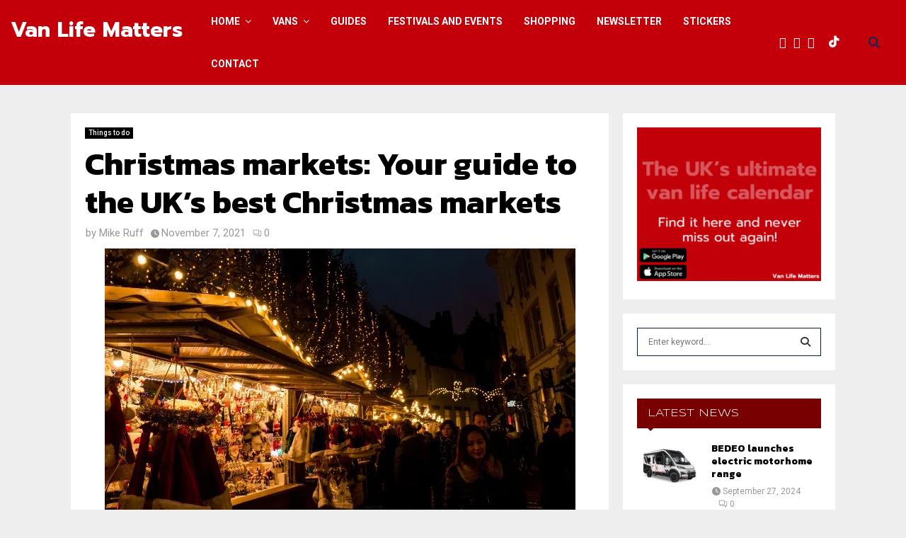

--- FILE ---
content_type: text/html; charset=UTF-8
request_url: https://vanlifematters.co.uk/christmas-markets-your-guide-to-the-uks-best-christmas-markets
body_size: 61980
content:
<!DOCTYPE html>
<html lang="en-US">
<head>
	<meta charset="UTF-8">
		<meta name="viewport" content="width=device-width, initial-scale=1">
		<link rel="profile" href="http://gmpg.org/xfn/11">
	<meta name='robots' content='index, follow, max-image-preview:large, max-snippet:-1, max-video-preview:-1' />

	<!-- This site is optimized with the Yoast SEO Premium plugin v23.8 (Yoast SEO v26.7) - https://yoast.com/wordpress/plugins/seo/ -->
	<title>Christmas markets: Your guide to the UK&#039;s best Christmas markets - Van Life Matters</title>
	<meta name="description" content="Christmas markets UK - Christmas events are back for 2021. Here&#039;s a complete list of the UK&#039;s best Christmas markets." />
	<link rel="canonical" href="https://vanlifematters.co.uk/christmas-markets-your-guide-to-the-uks-best-christmas-markets" />
	<meta property="og:locale" content="en_US" />
	<meta property="og:type" content="article" />
	<meta property="og:title" content="Christmas markets: Your guide to the UK&#039;s best Christmas markets" />
	<meta property="og:description" content="Christmas markets UK - Christmas events are back for 2021. Here&#039;s a complete list of the UK&#039;s best Christmas markets." />
	<meta property="og:url" content="https://vanlifematters.co.uk/christmas-markets-your-guide-to-the-uks-best-christmas-markets" />
	<meta property="og:site_name" content="Van Life Matters" />
	<meta property="article:publisher" content="https://www.facebook.com/VanLifeMatters" />
	<meta property="article:published_time" content="2021-11-07T20:04:39+00:00" />
	<meta property="article:modified_time" content="2022-02-16T15:40:17+00:00" />
	<meta property="og:image" content="https://vanlifematters.co.uk/wp-content/uploads/2021/11/Christmas-markets.jpg" />
	<meta property="og:image:width" content="665" />
	<meta property="og:image:height" content="425" />
	<meta property="og:image:type" content="image/jpeg" />
	<meta name="author" content="Mike Ruff" />
	<meta name="twitter:card" content="summary_large_image" />
	<meta name="twitter:creator" content="@VanLifeMatts" />
	<meta name="twitter:site" content="@VanLifeMatts" />
	<meta name="twitter:label1" content="Written by" />
	<meta name="twitter:data1" content="Mike Ruff" />
	<meta name="twitter:label2" content="Est. reading time" />
	<meta name="twitter:data2" content="8 minutes" />
	<script type="application/ld+json" class="yoast-schema-graph">{"@context":"https://schema.org","@graph":[{"@type":"NewsArticle","@id":"https://vanlifematters.co.uk/christmas-markets-your-guide-to-the-uks-best-christmas-markets#article","isPartOf":{"@id":"https://vanlifematters.co.uk/christmas-markets-your-guide-to-the-uks-best-christmas-markets"},"author":{"name":"Mike Ruff","@id":"https://vanlifematters.co.uk/#/schema/person/d6c1f9e8e4ad1c1e53e4c9b2f76a8ba2"},"headline":"Christmas markets: Your guide to the UK&#8217;s best Christmas markets","datePublished":"2021-11-07T20:04:39+00:00","dateModified":"2022-02-16T15:40:17+00:00","mainEntityOfPage":{"@id":"https://vanlifematters.co.uk/christmas-markets-your-guide-to-the-uks-best-christmas-markets"},"wordCount":1680,"commentCount":0,"publisher":{"@id":"https://vanlifematters.co.uk/#organization"},"image":{"@id":"https://vanlifematters.co.uk/christmas-markets-your-guide-to-the-uks-best-christmas-markets#primaryimage"},"thumbnailUrl":"https://i0.wp.com/vanlifematters.co.uk/wp-content/uploads/2021/11/Christmas-markets.jpg?fit=665%2C425&ssl=1","keywords":["Christmas"],"articleSection":["Things to do"],"inLanguage":"en-US","potentialAction":[{"@type":"CommentAction","name":"Comment","target":["https://vanlifematters.co.uk/christmas-markets-your-guide-to-the-uks-best-christmas-markets#respond"]}]},{"@type":"WebPage","@id":"https://vanlifematters.co.uk/christmas-markets-your-guide-to-the-uks-best-christmas-markets","url":"https://vanlifematters.co.uk/christmas-markets-your-guide-to-the-uks-best-christmas-markets","name":"Christmas markets: Your guide to the UK's best Christmas markets - Van Life Matters","isPartOf":{"@id":"https://vanlifematters.co.uk/#website"},"primaryImageOfPage":{"@id":"https://vanlifematters.co.uk/christmas-markets-your-guide-to-the-uks-best-christmas-markets#primaryimage"},"image":{"@id":"https://vanlifematters.co.uk/christmas-markets-your-guide-to-the-uks-best-christmas-markets#primaryimage"},"thumbnailUrl":"https://i0.wp.com/vanlifematters.co.uk/wp-content/uploads/2021/11/Christmas-markets.jpg?fit=665%2C425&ssl=1","datePublished":"2021-11-07T20:04:39+00:00","dateModified":"2022-02-16T15:40:17+00:00","description":"Christmas markets UK - Christmas events are back for 2021. Here's a complete list of the UK's best Christmas markets.","breadcrumb":{"@id":"https://vanlifematters.co.uk/christmas-markets-your-guide-to-the-uks-best-christmas-markets#breadcrumb"},"inLanguage":"en-US","potentialAction":[{"@type":"ReadAction","target":["https://vanlifematters.co.uk/christmas-markets-your-guide-to-the-uks-best-christmas-markets"]}]},{"@type":"ImageObject","inLanguage":"en-US","@id":"https://vanlifematters.co.uk/christmas-markets-your-guide-to-the-uks-best-christmas-markets#primaryimage","url":"https://i0.wp.com/vanlifematters.co.uk/wp-content/uploads/2021/11/Christmas-markets.jpg?fit=665%2C425&ssl=1","contentUrl":"https://i0.wp.com/vanlifematters.co.uk/wp-content/uploads/2021/11/Christmas-markets.jpg?fit=665%2C425&ssl=1","width":665,"height":425},{"@type":"BreadcrumbList","@id":"https://vanlifematters.co.uk/christmas-markets-your-guide-to-the-uks-best-christmas-markets#breadcrumb","itemListElement":[{"@type":"ListItem","position":1,"name":"Home","item":"https://vanlifematters.co.uk/"},{"@type":"ListItem","position":2,"name":"Christmas markets: Your guide to the UK&#8217;s best Christmas markets"}]},{"@type":"WebSite","@id":"https://vanlifematters.co.uk/#website","url":"https://vanlifematters.co.uk/","name":"Van Life Matters","description":"Van Life UK news, tips and advice","publisher":{"@id":"https://vanlifematters.co.uk/#organization"},"alternateName":"VLM","potentialAction":[{"@type":"SearchAction","target":{"@type":"EntryPoint","urlTemplate":"https://vanlifematters.co.uk/?s={search_term_string}"},"query-input":{"@type":"PropertyValueSpecification","valueRequired":true,"valueName":"search_term_string"}}],"inLanguage":"en-US"},{"@type":"Organization","@id":"https://vanlifematters.co.uk/#organization","name":"Van Life Matters","url":"https://vanlifematters.co.uk/","logo":{"@type":"ImageObject","inLanguage":"en-US","@id":"https://vanlifematters.co.uk/#/schema/logo/image/","url":"https://vanlifematters.co.uk/wp-content/uploads/2022/08/VLM-FB-profile.jpg","contentUrl":"https://vanlifematters.co.uk/wp-content/uploads/2022/08/VLM-FB-profile.jpg","width":1333,"height":1333,"caption":"Van Life Matters"},"image":{"@id":"https://vanlifematters.co.uk/#/schema/logo/image/"},"sameAs":["https://www.facebook.com/VanLifeMatters","https://x.com/VanLifeMatts","https://www.instagram.com/vanlifematters_vlm/"]},{"@type":"Person","@id":"https://vanlifematters.co.uk/#/schema/person/d6c1f9e8e4ad1c1e53e4c9b2f76a8ba2","name":"Mike Ruff","image":{"@type":"ImageObject","inLanguage":"en-US","@id":"https://vanlifematters.co.uk/#/schema/person/image/","url":"https://secure.gravatar.com/avatar/ff3fc05ca2548a7c16d0f336a281f719eaba9ef6edf8c66372f69dfad621ca86?s=96&d=mm&r=g","contentUrl":"https://secure.gravatar.com/avatar/ff3fc05ca2548a7c16d0f336a281f719eaba9ef6edf8c66372f69dfad621ca86?s=96&d=mm&r=g","caption":"Mike Ruff"},"sameAs":["https://vanlifematters.co.uk"],"url":"https://vanlifematters.co.uk/author/vlmeditor"}]}</script>
	<!-- / Yoast SEO Premium plugin. -->


<link rel='dns-prefetch' href='//maps.googleapis.com' />
<link rel='dns-prefetch' href='//meet.jit.si' />
<link rel='dns-prefetch' href='//stats.wp.com' />
<link rel='dns-prefetch' href='//fonts.googleapis.com' />
<link rel='preconnect' href='//i0.wp.com' />
<link rel='preconnect' href='//c0.wp.com' />
<link rel="alternate" type="application/rss+xml" title="Van Life Matters &raquo; Feed" href="https://vanlifematters.co.uk/feed" />
<link rel="alternate" type="application/rss+xml" title="Van Life Matters &raquo; Comments Feed" href="https://vanlifematters.co.uk/comments/feed" />
<link rel="alternate" type="application/rss+xml" title="Van Life Matters &raquo; Christmas markets: Your guide to the UK&#8217;s best Christmas markets Comments Feed" href="https://vanlifematters.co.uk/christmas-markets-your-guide-to-the-uks-best-christmas-markets/feed" />
<link rel="alternate" title="oEmbed (JSON)" type="application/json+oembed" href="https://vanlifematters.co.uk/wp-json/oembed/1.0/embed?url=https%3A%2F%2Fvanlifematters.co.uk%2Fchristmas-markets-your-guide-to-the-uks-best-christmas-markets" />
<link rel="alternate" title="oEmbed (XML)" type="text/xml+oembed" href="https://vanlifematters.co.uk/wp-json/oembed/1.0/embed?url=https%3A%2F%2Fvanlifematters.co.uk%2Fchristmas-markets-your-guide-to-the-uks-best-christmas-markets&#038;format=xml" />
<link rel='stylesheet' id='all-css-26249f3408e547c7d5d0863e4372c3df' href='https://vanlifematters.co.uk/wp-content/boost-cache/static/0da27374ca.min.css' type='text/css' media='all' />
<style id='wp-block-gallery-inline-css'>
.blocks-gallery-grid:not(.has-nested-images),.wp-block-gallery:not(.has-nested-images){display:flex;flex-wrap:wrap;list-style-type:none;margin:0;padding:0}.blocks-gallery-grid:not(.has-nested-images) .blocks-gallery-image,.blocks-gallery-grid:not(.has-nested-images) .blocks-gallery-item,.wp-block-gallery:not(.has-nested-images) .blocks-gallery-image,.wp-block-gallery:not(.has-nested-images) .blocks-gallery-item{display:flex;flex-direction:column;flex-grow:1;justify-content:center;margin:0 1em 1em 0;position:relative;width:calc(50% - 1em)}.blocks-gallery-grid:not(.has-nested-images) .blocks-gallery-image:nth-of-type(2n),.blocks-gallery-grid:not(.has-nested-images) .blocks-gallery-item:nth-of-type(2n),.wp-block-gallery:not(.has-nested-images) .blocks-gallery-image:nth-of-type(2n),.wp-block-gallery:not(.has-nested-images) .blocks-gallery-item:nth-of-type(2n){margin-right:0}.blocks-gallery-grid:not(.has-nested-images) .blocks-gallery-image figure,.blocks-gallery-grid:not(.has-nested-images) .blocks-gallery-item figure,.wp-block-gallery:not(.has-nested-images) .blocks-gallery-image figure,.wp-block-gallery:not(.has-nested-images) .blocks-gallery-item figure{align-items:flex-end;display:flex;height:100%;justify-content:flex-start;margin:0}.blocks-gallery-grid:not(.has-nested-images) .blocks-gallery-image img,.blocks-gallery-grid:not(.has-nested-images) .blocks-gallery-item img,.wp-block-gallery:not(.has-nested-images) .blocks-gallery-image img,.wp-block-gallery:not(.has-nested-images) .blocks-gallery-item img{display:block;height:auto;max-width:100%;width:auto}.blocks-gallery-grid:not(.has-nested-images) .blocks-gallery-image figcaption,.blocks-gallery-grid:not(.has-nested-images) .blocks-gallery-item figcaption,.wp-block-gallery:not(.has-nested-images) .blocks-gallery-image figcaption,.wp-block-gallery:not(.has-nested-images) .blocks-gallery-item figcaption{background:linear-gradient(0deg,#000000b3,#0000004d 70%,#0000);bottom:0;box-sizing:border-box;color:#fff;font-size:.8em;margin:0;max-height:100%;overflow:auto;padding:3em .77em .7em;position:absolute;text-align:center;width:100%;z-index:2}.blocks-gallery-grid:not(.has-nested-images) .blocks-gallery-image figcaption img,.blocks-gallery-grid:not(.has-nested-images) .blocks-gallery-item figcaption img,.wp-block-gallery:not(.has-nested-images) .blocks-gallery-image figcaption img,.wp-block-gallery:not(.has-nested-images) .blocks-gallery-item figcaption img{display:inline}.blocks-gallery-grid:not(.has-nested-images) figcaption,.wp-block-gallery:not(.has-nested-images) figcaption{flex-grow:1}.blocks-gallery-grid:not(.has-nested-images).is-cropped .blocks-gallery-image a,.blocks-gallery-grid:not(.has-nested-images).is-cropped .blocks-gallery-image img,.blocks-gallery-grid:not(.has-nested-images).is-cropped .blocks-gallery-item a,.blocks-gallery-grid:not(.has-nested-images).is-cropped .blocks-gallery-item img,.wp-block-gallery:not(.has-nested-images).is-cropped .blocks-gallery-image a,.wp-block-gallery:not(.has-nested-images).is-cropped .blocks-gallery-image img,.wp-block-gallery:not(.has-nested-images).is-cropped .blocks-gallery-item a,.wp-block-gallery:not(.has-nested-images).is-cropped .blocks-gallery-item img{flex:1;height:100%;object-fit:cover;width:100%}.blocks-gallery-grid:not(.has-nested-images).columns-1 .blocks-gallery-image,.blocks-gallery-grid:not(.has-nested-images).columns-1 .blocks-gallery-item,.wp-block-gallery:not(.has-nested-images).columns-1 .blocks-gallery-image,.wp-block-gallery:not(.has-nested-images).columns-1 .blocks-gallery-item{margin-right:0;width:100%}@media (min-width:600px){.blocks-gallery-grid:not(.has-nested-images).columns-3 .blocks-gallery-image,.blocks-gallery-grid:not(.has-nested-images).columns-3 .blocks-gallery-item,.wp-block-gallery:not(.has-nested-images).columns-3 .blocks-gallery-image,.wp-block-gallery:not(.has-nested-images).columns-3 .blocks-gallery-item{margin-right:1em;width:calc(33.33333% - .66667em)}.blocks-gallery-grid:not(.has-nested-images).columns-4 .blocks-gallery-image,.blocks-gallery-grid:not(.has-nested-images).columns-4 .blocks-gallery-item,.wp-block-gallery:not(.has-nested-images).columns-4 .blocks-gallery-image,.wp-block-gallery:not(.has-nested-images).columns-4 .blocks-gallery-item{margin-right:1em;width:calc(25% - .75em)}.blocks-gallery-grid:not(.has-nested-images).columns-5 .blocks-gallery-image,.blocks-gallery-grid:not(.has-nested-images).columns-5 .blocks-gallery-item,.wp-block-gallery:not(.has-nested-images).columns-5 .blocks-gallery-image,.wp-block-gallery:not(.has-nested-images).columns-5 .blocks-gallery-item{margin-right:1em;width:calc(20% - .8em)}.blocks-gallery-grid:not(.has-nested-images).columns-6 .blocks-gallery-image,.blocks-gallery-grid:not(.has-nested-images).columns-6 .blocks-gallery-item,.wp-block-gallery:not(.has-nested-images).columns-6 .blocks-gallery-image,.wp-block-gallery:not(.has-nested-images).columns-6 .blocks-gallery-item{margin-right:1em;width:calc(16.66667% - .83333em)}.blocks-gallery-grid:not(.has-nested-images).columns-7 .blocks-gallery-image,.blocks-gallery-grid:not(.has-nested-images).columns-7 .blocks-gallery-item,.wp-block-gallery:not(.has-nested-images).columns-7 .blocks-gallery-image,.wp-block-gallery:not(.has-nested-images).columns-7 .blocks-gallery-item{margin-right:1em;width:calc(14.28571% - .85714em)}.blocks-gallery-grid:not(.has-nested-images).columns-8 .blocks-gallery-image,.blocks-gallery-grid:not(.has-nested-images).columns-8 .blocks-gallery-item,.wp-block-gallery:not(.has-nested-images).columns-8 .blocks-gallery-image,.wp-block-gallery:not(.has-nested-images).columns-8 .blocks-gallery-item{margin-right:1em;width:calc(12.5% - .875em)}.blocks-gallery-grid:not(.has-nested-images).columns-1 .blocks-gallery-image:nth-of-type(1n),.blocks-gallery-grid:not(.has-nested-images).columns-1 .blocks-gallery-item:nth-of-type(1n),.blocks-gallery-grid:not(.has-nested-images).columns-2 .blocks-gallery-image:nth-of-type(2n),.blocks-gallery-grid:not(.has-nested-images).columns-2 .blocks-gallery-item:nth-of-type(2n),.blocks-gallery-grid:not(.has-nested-images).columns-3 .blocks-gallery-image:nth-of-type(3n),.blocks-gallery-grid:not(.has-nested-images).columns-3 .blocks-gallery-item:nth-of-type(3n),.blocks-gallery-grid:not(.has-nested-images).columns-4 .blocks-gallery-image:nth-of-type(4n),.blocks-gallery-grid:not(.has-nested-images).columns-4 .blocks-gallery-item:nth-of-type(4n),.blocks-gallery-grid:not(.has-nested-images).columns-5 .blocks-gallery-image:nth-of-type(5n),.blocks-gallery-grid:not(.has-nested-images).columns-5 .blocks-gallery-item:nth-of-type(5n),.blocks-gallery-grid:not(.has-nested-images).columns-6 .blocks-gallery-image:nth-of-type(6n),.blocks-gallery-grid:not(.has-nested-images).columns-6 .blocks-gallery-item:nth-of-type(6n),.blocks-gallery-grid:not(.has-nested-images).columns-7 .blocks-gallery-image:nth-of-type(7n),.blocks-gallery-grid:not(.has-nested-images).columns-7 .blocks-gallery-item:nth-of-type(7n),.blocks-gallery-grid:not(.has-nested-images).columns-8 .blocks-gallery-image:nth-of-type(8n),.blocks-gallery-grid:not(.has-nested-images).columns-8 .blocks-gallery-item:nth-of-type(8n),.wp-block-gallery:not(.has-nested-images).columns-1 .blocks-gallery-image:nth-of-type(1n),.wp-block-gallery:not(.has-nested-images).columns-1 .blocks-gallery-item:nth-of-type(1n),.wp-block-gallery:not(.has-nested-images).columns-2 .blocks-gallery-image:nth-of-type(2n),.wp-block-gallery:not(.has-nested-images).columns-2 .blocks-gallery-item:nth-of-type(2n),.wp-block-gallery:not(.has-nested-images).columns-3 .blocks-gallery-image:nth-of-type(3n),.wp-block-gallery:not(.has-nested-images).columns-3 .blocks-gallery-item:nth-of-type(3n),.wp-block-gallery:not(.has-nested-images).columns-4 .blocks-gallery-image:nth-of-type(4n),.wp-block-gallery:not(.has-nested-images).columns-4 .blocks-gallery-item:nth-of-type(4n),.wp-block-gallery:not(.has-nested-images).columns-5 .blocks-gallery-image:nth-of-type(5n),.wp-block-gallery:not(.has-nested-images).columns-5 .blocks-gallery-item:nth-of-type(5n),.wp-block-gallery:not(.has-nested-images).columns-6 .blocks-gallery-image:nth-of-type(6n),.wp-block-gallery:not(.has-nested-images).columns-6 .blocks-gallery-item:nth-of-type(6n),.wp-block-gallery:not(.has-nested-images).columns-7 .blocks-gallery-image:nth-of-type(7n),.wp-block-gallery:not(.has-nested-images).columns-7 .blocks-gallery-item:nth-of-type(7n),.wp-block-gallery:not(.has-nested-images).columns-8 .blocks-gallery-image:nth-of-type(8n),.wp-block-gallery:not(.has-nested-images).columns-8 .blocks-gallery-item:nth-of-type(8n){margin-right:0}}.blocks-gallery-grid:not(.has-nested-images) .blocks-gallery-image:last-child,.blocks-gallery-grid:not(.has-nested-images) .blocks-gallery-item:last-child,.wp-block-gallery:not(.has-nested-images) .blocks-gallery-image:last-child,.wp-block-gallery:not(.has-nested-images) .blocks-gallery-item:last-child{margin-right:0}.blocks-gallery-grid:not(.has-nested-images).alignleft,.blocks-gallery-grid:not(.has-nested-images).alignright,.wp-block-gallery:not(.has-nested-images).alignleft,.wp-block-gallery:not(.has-nested-images).alignright{max-width:420px;width:100%}.blocks-gallery-grid:not(.has-nested-images).aligncenter .blocks-gallery-item figure,.wp-block-gallery:not(.has-nested-images).aligncenter .blocks-gallery-item figure{justify-content:center}.wp-block-gallery:not(.is-cropped) .blocks-gallery-item{align-self:flex-start}figure.wp-block-gallery.has-nested-images{align-items:normal}.wp-block-gallery.has-nested-images figure.wp-block-image:not(#individual-image){margin:0;width:calc(50% - var(--wp--style--unstable-gallery-gap, 16px)/2)}.wp-block-gallery.has-nested-images figure.wp-block-image{box-sizing:border-box;display:flex;flex-direction:column;flex-grow:1;justify-content:center;max-width:100%;position:relative}.wp-block-gallery.has-nested-images figure.wp-block-image>a,.wp-block-gallery.has-nested-images figure.wp-block-image>div{flex-direction:column;flex-grow:1;margin:0}.wp-block-gallery.has-nested-images figure.wp-block-image img{display:block;height:auto;max-width:100%!important;width:auto}.wp-block-gallery.has-nested-images figure.wp-block-image figcaption,.wp-block-gallery.has-nested-images figure.wp-block-image:has(figcaption):before{bottom:0;left:0;max-height:100%;position:absolute;right:0}.wp-block-gallery.has-nested-images figure.wp-block-image:has(figcaption):before{backdrop-filter:blur(3px);content:"";height:100%;-webkit-mask-image:linear-gradient(0deg,#000 20%,#0000);mask-image:linear-gradient(0deg,#000 20%,#0000);max-height:40%;pointer-events:none}.wp-block-gallery.has-nested-images figure.wp-block-image figcaption{box-sizing:border-box;color:#fff;font-size:13px;margin:0;overflow:auto;padding:1em;text-align:center;text-shadow:0 0 1.5px #000}.wp-block-gallery.has-nested-images figure.wp-block-image figcaption::-webkit-scrollbar{height:12px;width:12px}.wp-block-gallery.has-nested-images figure.wp-block-image figcaption::-webkit-scrollbar-track{background-color:initial}.wp-block-gallery.has-nested-images figure.wp-block-image figcaption::-webkit-scrollbar-thumb{background-clip:padding-box;background-color:initial;border:3px solid #0000;border-radius:8px}.wp-block-gallery.has-nested-images figure.wp-block-image figcaption:focus-within::-webkit-scrollbar-thumb,.wp-block-gallery.has-nested-images figure.wp-block-image figcaption:focus::-webkit-scrollbar-thumb,.wp-block-gallery.has-nested-images figure.wp-block-image figcaption:hover::-webkit-scrollbar-thumb{background-color:#fffc}.wp-block-gallery.has-nested-images figure.wp-block-image figcaption{scrollbar-color:#0000 #0000;scrollbar-gutter:stable both-edges;scrollbar-width:thin}.wp-block-gallery.has-nested-images figure.wp-block-image figcaption:focus,.wp-block-gallery.has-nested-images figure.wp-block-image figcaption:focus-within,.wp-block-gallery.has-nested-images figure.wp-block-image figcaption:hover{scrollbar-color:#fffc #0000}.wp-block-gallery.has-nested-images figure.wp-block-image figcaption{will-change:transform}@media (hover:none){.wp-block-gallery.has-nested-images figure.wp-block-image figcaption{scrollbar-color:#fffc #0000}}.wp-block-gallery.has-nested-images figure.wp-block-image figcaption{background:linear-gradient(0deg,#0006,#0000)}.wp-block-gallery.has-nested-images figure.wp-block-image figcaption img{display:inline}.wp-block-gallery.has-nested-images figure.wp-block-image figcaption a{color:inherit}.wp-block-gallery.has-nested-images figure.wp-block-image.has-custom-border img{box-sizing:border-box}.wp-block-gallery.has-nested-images figure.wp-block-image.has-custom-border>a,.wp-block-gallery.has-nested-images figure.wp-block-image.has-custom-border>div,.wp-block-gallery.has-nested-images figure.wp-block-image.is-style-rounded>a,.wp-block-gallery.has-nested-images figure.wp-block-image.is-style-rounded>div{flex:1 1 auto}.wp-block-gallery.has-nested-images figure.wp-block-image.has-custom-border figcaption,.wp-block-gallery.has-nested-images figure.wp-block-image.is-style-rounded figcaption{background:none;color:inherit;flex:initial;margin:0;padding:10px 10px 9px;position:relative;text-shadow:none}.wp-block-gallery.has-nested-images figure.wp-block-image.has-custom-border:before,.wp-block-gallery.has-nested-images figure.wp-block-image.is-style-rounded:before{content:none}.wp-block-gallery.has-nested-images figcaption{flex-basis:100%;flex-grow:1;text-align:center}.wp-block-gallery.has-nested-images:not(.is-cropped) figure.wp-block-image:not(#individual-image){margin-bottom:auto;margin-top:0}.wp-block-gallery.has-nested-images.is-cropped figure.wp-block-image:not(#individual-image){align-self:inherit}.wp-block-gallery.has-nested-images.is-cropped figure.wp-block-image:not(#individual-image)>a,.wp-block-gallery.has-nested-images.is-cropped figure.wp-block-image:not(#individual-image)>div:not(.components-drop-zone){display:flex}.wp-block-gallery.has-nested-images.is-cropped figure.wp-block-image:not(#individual-image) a,.wp-block-gallery.has-nested-images.is-cropped figure.wp-block-image:not(#individual-image) img{flex:1 0 0%;height:100%;object-fit:cover;width:100%}.wp-block-gallery.has-nested-images.columns-1 figure.wp-block-image:not(#individual-image){width:100%}@media (min-width:600px){.wp-block-gallery.has-nested-images.columns-3 figure.wp-block-image:not(#individual-image){width:calc(33.33333% - var(--wp--style--unstable-gallery-gap, 16px)*.66667)}.wp-block-gallery.has-nested-images.columns-4 figure.wp-block-image:not(#individual-image){width:calc(25% - var(--wp--style--unstable-gallery-gap, 16px)*.75)}.wp-block-gallery.has-nested-images.columns-5 figure.wp-block-image:not(#individual-image){width:calc(20% - var(--wp--style--unstable-gallery-gap, 16px)*.8)}.wp-block-gallery.has-nested-images.columns-6 figure.wp-block-image:not(#individual-image){width:calc(16.66667% - var(--wp--style--unstable-gallery-gap, 16px)*.83333)}.wp-block-gallery.has-nested-images.columns-7 figure.wp-block-image:not(#individual-image){width:calc(14.28571% - var(--wp--style--unstable-gallery-gap, 16px)*.85714)}.wp-block-gallery.has-nested-images.columns-8 figure.wp-block-image:not(#individual-image){width:calc(12.5% - var(--wp--style--unstable-gallery-gap, 16px)*.875)}.wp-block-gallery.has-nested-images.columns-default figure.wp-block-image:not(#individual-image){width:calc(33.33% - var(--wp--style--unstable-gallery-gap, 16px)*.66667)}.wp-block-gallery.has-nested-images.columns-default figure.wp-block-image:not(#individual-image):first-child:nth-last-child(2),.wp-block-gallery.has-nested-images.columns-default figure.wp-block-image:not(#individual-image):first-child:nth-last-child(2)~figure.wp-block-image:not(#individual-image){width:calc(50% - var(--wp--style--unstable-gallery-gap, 16px)*.5)}.wp-block-gallery.has-nested-images.columns-default figure.wp-block-image:not(#individual-image):first-child:last-child{width:100%}}.wp-block-gallery.has-nested-images.alignleft,.wp-block-gallery.has-nested-images.alignright{max-width:420px;width:100%}.wp-block-gallery.has-nested-images.aligncenter{justify-content:center}
/*# sourceURL=https://vanlifematters.co.uk/wp-includes/blocks/gallery/style.min.css */
</style>
<style id='wp-block-gallery-theme-inline-css'>
.blocks-gallery-caption{color:#555;font-size:13px;text-align:center}.is-dark-theme .blocks-gallery-caption{color:#ffffffa6}
/*# sourceURL=https://vanlifematters.co.uk/wp-includes/blocks/gallery/theme.min.css */
</style>
<style id='wp-block-heading-inline-css'>
h1:where(.wp-block-heading).has-background,h2:where(.wp-block-heading).has-background,h3:where(.wp-block-heading).has-background,h4:where(.wp-block-heading).has-background,h5:where(.wp-block-heading).has-background,h6:where(.wp-block-heading).has-background{padding:1.25em 2.375em}h1.has-text-align-left[style*=writing-mode]:where([style*=vertical-lr]),h1.has-text-align-right[style*=writing-mode]:where([style*=vertical-rl]),h2.has-text-align-left[style*=writing-mode]:where([style*=vertical-lr]),h2.has-text-align-right[style*=writing-mode]:where([style*=vertical-rl]),h3.has-text-align-left[style*=writing-mode]:where([style*=vertical-lr]),h3.has-text-align-right[style*=writing-mode]:where([style*=vertical-rl]),h4.has-text-align-left[style*=writing-mode]:where([style*=vertical-lr]),h4.has-text-align-right[style*=writing-mode]:where([style*=vertical-rl]),h5.has-text-align-left[style*=writing-mode]:where([style*=vertical-lr]),h5.has-text-align-right[style*=writing-mode]:where([style*=vertical-rl]),h6.has-text-align-left[style*=writing-mode]:where([style*=vertical-lr]),h6.has-text-align-right[style*=writing-mode]:where([style*=vertical-rl]){rotate:180deg}
/*# sourceURL=https://vanlifematters.co.uk/wp-includes/blocks/heading/style.min.css */
</style>
<style id='wp-block-paragraph-inline-css'>
.is-small-text{font-size:.875em}.is-regular-text{font-size:1em}.is-large-text{font-size:2.25em}.is-larger-text{font-size:3em}.has-drop-cap:not(:focus):first-letter{float:left;font-size:8.4em;font-style:normal;font-weight:100;line-height:.68;margin:.05em .1em 0 0;text-transform:uppercase}body.rtl .has-drop-cap:not(:focus):first-letter{float:none;margin-left:.1em}p.has-drop-cap.has-background{overflow:hidden}:root :where(p.has-background){padding:1.25em 2.375em}:where(p.has-text-color:not(.has-link-color)) a{color:inherit}p.has-text-align-left[style*="writing-mode:vertical-lr"],p.has-text-align-right[style*="writing-mode:vertical-rl"]{rotate:180deg}
/*# sourceURL=https://vanlifematters.co.uk/wp-includes/blocks/paragraph/style.min.css */
</style>
<style id='global-styles-inline-css'>
:root{--wp--preset--aspect-ratio--square: 1;--wp--preset--aspect-ratio--4-3: 4/3;--wp--preset--aspect-ratio--3-4: 3/4;--wp--preset--aspect-ratio--3-2: 3/2;--wp--preset--aspect-ratio--2-3: 2/3;--wp--preset--aspect-ratio--16-9: 16/9;--wp--preset--aspect-ratio--9-16: 9/16;--wp--preset--color--black: #000000;--wp--preset--color--cyan-bluish-gray: #abb8c3;--wp--preset--color--white: #ffffff;--wp--preset--color--pale-pink: #f78da7;--wp--preset--color--vivid-red: #cf2e2e;--wp--preset--color--luminous-vivid-orange: #ff6900;--wp--preset--color--luminous-vivid-amber: #fcb900;--wp--preset--color--light-green-cyan: #7bdcb5;--wp--preset--color--vivid-green-cyan: #00d084;--wp--preset--color--pale-cyan-blue: #8ed1fc;--wp--preset--color--vivid-cyan-blue: #0693e3;--wp--preset--color--vivid-purple: #9b51e0;--wp--preset--gradient--vivid-cyan-blue-to-vivid-purple: linear-gradient(135deg,rgb(6,147,227) 0%,rgb(155,81,224) 100%);--wp--preset--gradient--light-green-cyan-to-vivid-green-cyan: linear-gradient(135deg,rgb(122,220,180) 0%,rgb(0,208,130) 100%);--wp--preset--gradient--luminous-vivid-amber-to-luminous-vivid-orange: linear-gradient(135deg,rgb(252,185,0) 0%,rgb(255,105,0) 100%);--wp--preset--gradient--luminous-vivid-orange-to-vivid-red: linear-gradient(135deg,rgb(255,105,0) 0%,rgb(207,46,46) 100%);--wp--preset--gradient--very-light-gray-to-cyan-bluish-gray: linear-gradient(135deg,rgb(238,238,238) 0%,rgb(169,184,195) 100%);--wp--preset--gradient--cool-to-warm-spectrum: linear-gradient(135deg,rgb(74,234,220) 0%,rgb(151,120,209) 20%,rgb(207,42,186) 40%,rgb(238,44,130) 60%,rgb(251,105,98) 80%,rgb(254,248,76) 100%);--wp--preset--gradient--blush-light-purple: linear-gradient(135deg,rgb(255,206,236) 0%,rgb(152,150,240) 100%);--wp--preset--gradient--blush-bordeaux: linear-gradient(135deg,rgb(254,205,165) 0%,rgb(254,45,45) 50%,rgb(107,0,62) 100%);--wp--preset--gradient--luminous-dusk: linear-gradient(135deg,rgb(255,203,112) 0%,rgb(199,81,192) 50%,rgb(65,88,208) 100%);--wp--preset--gradient--pale-ocean: linear-gradient(135deg,rgb(255,245,203) 0%,rgb(182,227,212) 50%,rgb(51,167,181) 100%);--wp--preset--gradient--electric-grass: linear-gradient(135deg,rgb(202,248,128) 0%,rgb(113,206,126) 100%);--wp--preset--gradient--midnight: linear-gradient(135deg,rgb(2,3,129) 0%,rgb(40,116,252) 100%);--wp--preset--font-size--small: 14px;--wp--preset--font-size--medium: 20px;--wp--preset--font-size--large: 32px;--wp--preset--font-size--x-large: 42px;--wp--preset--font-size--normal: 16px;--wp--preset--font-size--huge: 42px;--wp--preset--spacing--20: 0.44rem;--wp--preset--spacing--30: 0.67rem;--wp--preset--spacing--40: 1rem;--wp--preset--spacing--50: 1.5rem;--wp--preset--spacing--60: 2.25rem;--wp--preset--spacing--70: 3.38rem;--wp--preset--spacing--80: 5.06rem;--wp--preset--shadow--natural: 6px 6px 9px rgba(0, 0, 0, 0.2);--wp--preset--shadow--deep: 12px 12px 50px rgba(0, 0, 0, 0.4);--wp--preset--shadow--sharp: 6px 6px 0px rgba(0, 0, 0, 0.2);--wp--preset--shadow--outlined: 6px 6px 0px -3px rgb(255, 255, 255), 6px 6px rgb(0, 0, 0);--wp--preset--shadow--crisp: 6px 6px 0px rgb(0, 0, 0);}:where(.is-layout-flex){gap: 0.5em;}:where(.is-layout-grid){gap: 0.5em;}body .is-layout-flex{display: flex;}.is-layout-flex{flex-wrap: wrap;align-items: center;}.is-layout-flex > :is(*, div){margin: 0;}body .is-layout-grid{display: grid;}.is-layout-grid > :is(*, div){margin: 0;}:where(.wp-block-columns.is-layout-flex){gap: 2em;}:where(.wp-block-columns.is-layout-grid){gap: 2em;}:where(.wp-block-post-template.is-layout-flex){gap: 1.25em;}:where(.wp-block-post-template.is-layout-grid){gap: 1.25em;}.has-black-color{color: var(--wp--preset--color--black) !important;}.has-cyan-bluish-gray-color{color: var(--wp--preset--color--cyan-bluish-gray) !important;}.has-white-color{color: var(--wp--preset--color--white) !important;}.has-pale-pink-color{color: var(--wp--preset--color--pale-pink) !important;}.has-vivid-red-color{color: var(--wp--preset--color--vivid-red) !important;}.has-luminous-vivid-orange-color{color: var(--wp--preset--color--luminous-vivid-orange) !important;}.has-luminous-vivid-amber-color{color: var(--wp--preset--color--luminous-vivid-amber) !important;}.has-light-green-cyan-color{color: var(--wp--preset--color--light-green-cyan) !important;}.has-vivid-green-cyan-color{color: var(--wp--preset--color--vivid-green-cyan) !important;}.has-pale-cyan-blue-color{color: var(--wp--preset--color--pale-cyan-blue) !important;}.has-vivid-cyan-blue-color{color: var(--wp--preset--color--vivid-cyan-blue) !important;}.has-vivid-purple-color{color: var(--wp--preset--color--vivid-purple) !important;}.has-black-background-color{background-color: var(--wp--preset--color--black) !important;}.has-cyan-bluish-gray-background-color{background-color: var(--wp--preset--color--cyan-bluish-gray) !important;}.has-white-background-color{background-color: var(--wp--preset--color--white) !important;}.has-pale-pink-background-color{background-color: var(--wp--preset--color--pale-pink) !important;}.has-vivid-red-background-color{background-color: var(--wp--preset--color--vivid-red) !important;}.has-luminous-vivid-orange-background-color{background-color: var(--wp--preset--color--luminous-vivid-orange) !important;}.has-luminous-vivid-amber-background-color{background-color: var(--wp--preset--color--luminous-vivid-amber) !important;}.has-light-green-cyan-background-color{background-color: var(--wp--preset--color--light-green-cyan) !important;}.has-vivid-green-cyan-background-color{background-color: var(--wp--preset--color--vivid-green-cyan) !important;}.has-pale-cyan-blue-background-color{background-color: var(--wp--preset--color--pale-cyan-blue) !important;}.has-vivid-cyan-blue-background-color{background-color: var(--wp--preset--color--vivid-cyan-blue) !important;}.has-vivid-purple-background-color{background-color: var(--wp--preset--color--vivid-purple) !important;}.has-black-border-color{border-color: var(--wp--preset--color--black) !important;}.has-cyan-bluish-gray-border-color{border-color: var(--wp--preset--color--cyan-bluish-gray) !important;}.has-white-border-color{border-color: var(--wp--preset--color--white) !important;}.has-pale-pink-border-color{border-color: var(--wp--preset--color--pale-pink) !important;}.has-vivid-red-border-color{border-color: var(--wp--preset--color--vivid-red) !important;}.has-luminous-vivid-orange-border-color{border-color: var(--wp--preset--color--luminous-vivid-orange) !important;}.has-luminous-vivid-amber-border-color{border-color: var(--wp--preset--color--luminous-vivid-amber) !important;}.has-light-green-cyan-border-color{border-color: var(--wp--preset--color--light-green-cyan) !important;}.has-vivid-green-cyan-border-color{border-color: var(--wp--preset--color--vivid-green-cyan) !important;}.has-pale-cyan-blue-border-color{border-color: var(--wp--preset--color--pale-cyan-blue) !important;}.has-vivid-cyan-blue-border-color{border-color: var(--wp--preset--color--vivid-cyan-blue) !important;}.has-vivid-purple-border-color{border-color: var(--wp--preset--color--vivid-purple) !important;}.has-vivid-cyan-blue-to-vivid-purple-gradient-background{background: var(--wp--preset--gradient--vivid-cyan-blue-to-vivid-purple) !important;}.has-light-green-cyan-to-vivid-green-cyan-gradient-background{background: var(--wp--preset--gradient--light-green-cyan-to-vivid-green-cyan) !important;}.has-luminous-vivid-amber-to-luminous-vivid-orange-gradient-background{background: var(--wp--preset--gradient--luminous-vivid-amber-to-luminous-vivid-orange) !important;}.has-luminous-vivid-orange-to-vivid-red-gradient-background{background: var(--wp--preset--gradient--luminous-vivid-orange-to-vivid-red) !important;}.has-very-light-gray-to-cyan-bluish-gray-gradient-background{background: var(--wp--preset--gradient--very-light-gray-to-cyan-bluish-gray) !important;}.has-cool-to-warm-spectrum-gradient-background{background: var(--wp--preset--gradient--cool-to-warm-spectrum) !important;}.has-blush-light-purple-gradient-background{background: var(--wp--preset--gradient--blush-light-purple) !important;}.has-blush-bordeaux-gradient-background{background: var(--wp--preset--gradient--blush-bordeaux) !important;}.has-luminous-dusk-gradient-background{background: var(--wp--preset--gradient--luminous-dusk) !important;}.has-pale-ocean-gradient-background{background: var(--wp--preset--gradient--pale-ocean) !important;}.has-electric-grass-gradient-background{background: var(--wp--preset--gradient--electric-grass) !important;}.has-midnight-gradient-background{background: var(--wp--preset--gradient--midnight) !important;}.has-small-font-size{font-size: var(--wp--preset--font-size--small) !important;}.has-medium-font-size{font-size: var(--wp--preset--font-size--medium) !important;}.has-large-font-size{font-size: var(--wp--preset--font-size--large) !important;}.has-x-large-font-size{font-size: var(--wp--preset--font-size--x-large) !important;}
/*# sourceURL=global-styles-inline-css */
</style>
<style id='core-block-supports-inline-css'>
.wp-block-gallery.wp-block-gallery-1{--wp--style--unstable-gallery-gap:var( --wp--style--gallery-gap-default, var( --gallery-block--gutter-size, var( --wp--style--block-gap, 0.5em ) ) );gap:var( --wp--style--gallery-gap-default, var( --gallery-block--gutter-size, var( --wp--style--block-gap, 0.5em ) ) );}
/*# sourceURL=core-block-supports-inline-css */
</style>

<style id='penci-style-inline-css'>
.penci-block-vc.style-title-13:not(.footer-widget).style-title-center .penci-block-heading {border-right: 10px solid transparent; border-left: 10px solid transparent; }.site-branding h1, .site-branding h2 {margin: 0;}.penci-schema-markup { display: none !important; }.penci-entry-media .twitter-video { max-width: none !important; margin: 0 !important; }.penci-entry-media .fb-video { margin-bottom: 0; }.penci-entry-media .post-format-meta > iframe { vertical-align: top; }.penci-single-style-6 .penci-entry-media-top.penci-video-format-dailymotion:after, .penci-single-style-6 .penci-entry-media-top.penci-video-format-facebook:after, .penci-single-style-6 .penci-entry-media-top.penci-video-format-vimeo:after, .penci-single-style-6 .penci-entry-media-top.penci-video-format-twitter:after, .penci-single-style-7 .penci-entry-media-top.penci-video-format-dailymotion:after, .penci-single-style-7 .penci-entry-media-top.penci-video-format-facebook:after, .penci-single-style-7 .penci-entry-media-top.penci-video-format-vimeo:after, .penci-single-style-7 .penci-entry-media-top.penci-video-format-twitter:after { content: none; } .penci-single-style-5 .penci-entry-media.penci-video-format-dailymotion:after, .penci-single-style-5 .penci-entry-media.penci-video-format-facebook:after, .penci-single-style-5 .penci-entry-media.penci-video-format-vimeo:after, .penci-single-style-5 .penci-entry-media.penci-video-format-twitter:after { content: none; }@media screen and (max-width: 960px) { .penci-insta-thumb ul.thumbnails.penci_col_5 li, .penci-insta-thumb ul.thumbnails.penci_col_6 li { width: 33.33% !important; } .penci-insta-thumb ul.thumbnails.penci_col_7 li, .penci-insta-thumb ul.thumbnails.penci_col_8 li, .penci-insta-thumb ul.thumbnails.penci_col_9 li, .penci-insta-thumb ul.thumbnails.penci_col_10 li { width: 25% !important; } }.site-header.header--s12 .penci-menu-toggle-wapper,.site-header.header--s12 .header__social-search { flex: 1; }.site-header.header--s5 .site-branding {  padding-right: 0;margin-right: 40px; }.penci-block_37 .penci_post-meta { padding-top: 8px; }.penci-block_37 .penci-post-excerpt + .penci_post-meta { padding-top: 0; }.penci-hide-text-votes { display: none; }.penci-usewr-review {  border-top: 1px solid #ececec; }.penci-review-score {top: 5px; position: relative; }.penci-social-counter.penci-social-counter--style-3 .penci-social__empty a, .penci-social-counter.penci-social-counter--style-4 .penci-social__empty a, .penci-social-counter.penci-social-counter--style-5 .penci-social__empty a, .penci-social-counter.penci-social-counter--style-6 .penci-social__empty a { display: flex; justify-content: center; align-items: center; }.penci-block-error { padding: 0 20px 20px; }@media screen and (min-width: 1240px){ .penci_dis_padding_bw .penci-content-main.penci-col-4:nth-child(3n+2) { padding-right: 15px; padding-left: 15px; }}.bos_searchbox_widget_class.penci-vc-column-1 #flexi_searchbox #b_searchboxInc .b_submitButton_wrapper{ padding-top: 10px; padding-bottom: 10px; }.mfp-image-holder .mfp-close, .mfp-iframe-holder .mfp-close { background: transparent; border-color: transparent; }h1, h2, h3, h4, h5, h6,.error404 .page-title,
		.error404 .penci-block-vc .penci-block__title, .footer__bottom.style-2 .block-title {font-family: 'Kanit', sans-serif}h1, h2, h3, h4, h5, h6,.error404 .page-title,
		 .error404 .penci-block-vc .penci-block__title, .product_list_widget .product-title, .footer__bottom.style-2 .block-title {font-weight: bold}.penci-block-vc .penci-block__title, .penci-menu-hbg .penci-block-vc .penci-block__title, .penci-menu-hbg-widgets .menu-hbg-title{ font-family:'Prompt', sans-serif; }.penci-block-vc .penci-block__title, .penci-menu-hbg .penci-block-vc .penci-block__title, .penci-menu-hbg-widgets .menu-hbg-title{ font-weight:500; }.single .entry-content,.page .entry-content{ font-size:20px; }.penci-topbar{ background-color:#c3000a ; }.penci-topbar,.penci-topbar a, .penci-topbar ul li a{ color:#ffffff ; }.penci-topbar ul.menu li ul.sub-menu li a{ color:#ffffff ; }.site-header .site-branding a,.header__top .site-branding a{ transform: translateY( 12px ); }.site-header .site-branding .site-title,.header__top .site-branding .site-title{ padding-bottom:14px !important; }.header--s5 .site-branding,.header--s5 .site-branding img {max-width: 260px !important;overflow: hidden; }.site-description{ font-style: normal; }#top-search .show-search .show-search__content, #top-search-mobile .show-search .show-search__content{ background: #ffffff; }.single .penci-entry-title{ font-size:45px; }.single .penci-entry-meta{ font-size:15px; }.penci-post-related .item-related h4{ font-size:25px; }
		.penci-post-related .post-title-box .post-box-title,
		.post-comments .post-title-box .post-box-title, 
		.site-content .post-comments #respond h3{ font-size: 25px !important; }@media only screen and (min-width: 768px) {.penci-content-post .entry-content h6{ font-size: 12px; }}.penci-block-vc-pag .penci-archive__list_posts .penci-post-item .entry-title,.penci-block-vc-pag .penci-archive__list_posts .penci-post-item .entry-title a{ color: #000000; }.penci-block-vc-pag .penci-pmore-link .more-link{ font-family:'Syncopate', sans-serif; }.penci-portfolio-wrap{ margin-left: 0px; margin-right: 0px; }.penci-portfolio-wrap .portfolio-item{ padding-left: 0px; padding-right: 0px; margin-bottom:0px; }.penci-menu-hbg-widgets .menu-hbg-title { font-family:'Syncopate', sans-serif }
		.woocommerce div.product .related > h2,.woocommerce div.product .upsells > h2,
		.post-title-box .post-box-title,.site-content #respond h3,.site-content .widget-title,
		.site-content .widgettitle,
		body.page-template-full-width.page-paged-2 .site-content .widget.penci-block-vc .penci-block__title,
		body:not( .page-template-full-width ) .site-content .widget.penci-block-vc .penci-block__title{ font-size:15px !important;font-family:'Syncopate', sans-serif !important; }.footer__bottom  .footer__logo a{font-family: 'Prompt', sans-serif;font-weight: 700 !important;font-size: 30px !important;}.site-footer .penci-block-vc .penci-block__title{ font-family:'Oswald', sans-serif; }.footer__bottom .footer__bottom_container{padding-top:1px;padding-bottom:1px;}.footer__bottom.style-2 .block-title{ font-size:12px !important;}@media ( min-width: 992px ){ .footer__social-media .social-media-item{ width:40px; height:40px; line-height:40px; } }body, input, select, textarea,
			.widget.widget_display_replies li, .widget.widget_display_topics li,
			.widget ul li,
			.error404 .page-title,
			.entry-content .penci-recipe-heading h2,
			.entry-content .penci-recipe-title,
			#respond h3,.penci-review-text,#respond textarea, .wpcf7 textarea,
			.woocommerce .woocommerce-product-search input[type="search"],
			.woocommerce nav.woocommerce-pagination ul li a, .woocommerce nav.woocommerce-pagination ul li span,
			.woocommerce table.shop_table th,
			.woocommerce-page form .form-row .input-text,
			.select2-container--default .select2-selection--single .select2-selection__rendered,
			#respond label, .wpcf7 label,
			.mc4wp-form,
			#bbpress-forums li.bbp-body ul.forum li.bbp-forum-topic-count, #bbpress-forums li.bbp-body ul.forum li.bbp-forum-reply-count,
			#bbpress-forums li.bbp-body ul.forum li.bbp-forum-freshness, #bbpress-forums li.bbp-body ul.forum li.bbp-forum-freshness a, 
			#bbpress-forums li.bbp-body ul.topic li.bbp-forum-topic-count, #bbpress-forums li.bbp-body ul.topic li.bbp-topic-voice-count,
			#bbpress-forums li.bbp-body ul.topic li.bbp-forum-reply-count, #bbpress-forums li.bbp-body ul.topic li.bbp-topic-freshness > a,
			#bbpress-forums li.bbp-body ul.topic li.bbp-topic-freshness, #bbpress-forums li.bbp-body ul.topic li.bbp-topic-reply-count,
			div.bbp-template-notice, div.indicator-hint,
			#bbpress-forums fieldset.bbp-form legend,
			.entry-content code, .wpb_text_column code, .entry-content blockquote.wp-block-quote p, .entry-content blockquote.wp-block-quote p,
			.penci_dark_layout blockquote.style-3, .penci_dark_layout blockquote.style-3 p,
			.penci_dark_layout blockquote.style-2,.penci_dark_layout blockquote.style-2 p,
			.wpb_text_column blockquote.wp-block-quote p, .wpb_text_column blockquote.wp-block-quote p,
			.widget.widget_display_views li, .widget.widget_display_forums li, .widget.widget_layered_nav li,
			.widget.widget_product_categories li, .widget.widget_categories li, .widget.widget_archive li,
			.widget.widget_pages li, .widget.widget_meta li, .wp-block-pullquote{ color:#0a0a0a }
		.penci-ajax-search-results .ajax-loading:before,
		.show-search .show-search__content,
		div.bbp-template-notice, div.indicator-hint,	
		.widget select,select, pre,.wpb_text_column,
		.single .penci-content-post, .page .penci-content-post,
		.forum-archive .penci-content-post,
		.penci-block-vc,.penci-archive__content,.error404 .not-found,.ajax-loading:before{ background-color:#ffffff }
		.penci-block-vc.style-title-11:not(.footer-widget) .penci-block__title a,
		.penci-block-vc.style-title-11:not(.footer-widget) .penci-block__title span, 
		.penci-block-vc.style-title-11:not(.footer-widget) .penci-subcat-filter, 
		.penci-block-vc.style-title-11:not(.footer-widget) .penci-slider-nav{ background-color:#ffffff }.penci-archive .entry-meta,.penci-archive .entry-meta a,

			.penci-inline-related-posts .penci_post-meta, .penci__general-meta .penci_post-meta, 
			.penci-block_video.style-1 .penci_post-meta, .penci-block_video.style-7 .penci_post-meta,
			.penci_breadcrumbs a, .penci_breadcrumbs span,.penci_breadcrumbs i,
			.error404 .page-content,
			.woocommerce .comment-form p.stars a,
			.woocommerce .woocommerce-ordering, .woocommerce .woocommerce-result-count,
			.woocommerce #reviews #comments ol.commentlist li .comment-text .meta,
			.penci-entry-meta,#wp-calendar caption,.penci-post-pagination span,
			.penci-archive .entry-meta span{ color:#999999 }
		.site-main .element-media-controls a, .entry-content .element-media-controls a,
		    .penci-portfolio-below_img .inner-item-portfolio .portfolio-desc h3,
			.post-entry .penci-portfolio-filter ul li a, .penci-portfolio-filter ul li a,
			.widget_display_stats dt, .widget_display_stats dd,
			#wp-calendar tbody td a,
			.widget.widget_display_replies a,
			.post-entry .penci-portfolio-filter ul li.active a, .penci-portfolio-filter ul li.active a,
			.woocommerce div.product .woocommerce-tabs ul.tabs li a,
			.woocommerce ul.products li.product h3, .woocommerce ul.products li.product .woocommerce-loop-product__title,
			.woocommerce table.shop_table td.product-name a,
			input[type="text"], input[type="email"], input[type="url"], input[type="password"],
			input[type="search"], input[type="number"], input[type="tel"], input[type="range"], input[type="date"],
			input[type="month"], input[type="week"], input[type="time"], input[type="datetime"], input[type="datetime-local"], input[type="color"], textarea,
			.error404 .page-content .search-form .search-submit,.penci-no-results .search-form .search-submit,.error404 .page-content a,
			a,.widget a,.penci-block-vc .penci-block__title a, .penci-block-vc .penci-block__title span,
			.penci-page-title, .penci-entry-title,.woocommerce .page-title,
			.penci-recipe-index-wrap .penci-recipe-index-title a,
			.penci-social-buttons .penci-social-share-text,
			.woocommerce div.product .product_title,
			.penci-post-pagination h5 a,
			.woocommerce div.product .woocommerce-tabs .panel > h2:first-child, .woocommerce div.product .woocommerce-tabs .panel #reviews #comments h2,
			.woocommerce div.product .woocommerce-tabs .panel #respond .comment-reply-title,
			.woocommerce #reviews #comments ol.commentlist li .comment-text .meta strong,
			.woocommerce div.product .related > h2, .woocommerce div.product .upsells > h2,
			.penci-author-content .author-social,
			.forum-archive .penci-entry-title,
			#bbpress-forums li.bbp-body ul.forum li.bbp-forum-info a,
			.woocommerce div.product .entry-summary div[itemprop="description"] h2, .woocommerce div.product .woocommerce-tabs #tab-description h2,
			.widget.widget_recent_entries li a, .widget.widget_recent_comments li a, .widget.widget_meta li a,
			.penci-pagination:not(.penci-ajax-more) a, .penci-pagination:not(.penci-ajax-more) span{ color:#000000 }div.wpforms-container .wpforms-form input[type=date],div.wpforms-container .wpforms-form input[type=datetime],div.wpforms-container .wpforms-form input[type=datetime-local],div.wpforms-container .wpforms-form input[type=email],div.wpforms-container .wpforms-form input[type=month],div.wpforms-container .wpforms-form input[type=number],div.wpforms-container .wpforms-form input[type=password],div.wpforms-container .wpforms-form input[type=range],div.wpforms-container .wpforms-form input[type=search],div.wpforms-container .wpforms-form input[type=tel],div.wpforms-container .wpforms-form input[type=text],div.wpforms-container .wpforms-form input[type=time],div.wpforms-container .wpforms-form input[type=url],div.wpforms-container .wpforms-form input[type=week],div.wpforms-container .wpforms-form select,div.wpforms-container .wpforms-form textarea{ color: #000000 }
		h1, h2, h3, h4, h5, h6,.penci-userreview-author,.penci-review-metas .penci-review-meta i,
		.entry-content h1, .entry-content h2, .entry-content h3, .entry-content h4,
		.entry-content h5, .entry-content h6, .comment-content h1, .comment-content h2,
		.comment-content h3, .comment-content h4, .comment-content h5, .comment-content h6,
		.penci-inline-related-posts .penci-irp-heading{ color:#000000 }.site-main .frontend-form-container .element-media-file,.site-main .frontend-form-container .element-media,.site-main .frontend-item-container .select2.select2-container .select2-selection.select-with-search-container,.site-main .frontend-item-container input[type="text"],.site-main .frontend-item-container input[type="email"],.site-main .frontend-item-container input[type="url"],.site-main .frontend-item-container textarea,.site-main .frontend-item-container select{ border-color: #002144 }
			.site-header,
			.buddypress-wrap .select-wrap,
			.penci-post-blog-classic,
			.activity-list.bp-list,
			.penci-team_memebers .penci-team_item__content,
			.penci-author-box-wrap,
			.about-widget .about-me-heading:before,
			#buddypress .wp-editor-container,
			#bbpress-forums .bbp-forums-list,
			div.bbp-forum-header, div.bbp-topic-header, div.bbp-reply-header,
			.activity-list li.bbp_topic_create .activity-content .activity-inner,
			.rtl .activity-list li.bbp_reply_create .activity-content .activity-inner,
			#drag-drop-area,
			.bp-avatar-nav ul.avatar-nav-items li.current,
			.bp-avatar-nav ul,
			.site-main .bbp-pagination-links a, .site-main .bbp-pagination-links span.current,
			.bbpress  .wp-editor-container,
			.penci-ajax-search-results-wrapper,
			.show-search .search-field,
			.show-search .show-search__content,
			.penci-viewall-results,
			.penci-subcat-list .flexMenu-viewMore .flexMenu-popup,
			.penci-owl-carousel-style .owl-dot span,
			.penci-owl-carousel-slider .owl-dot span,
			.woocommerce-cart table.cart td.actions .coupon .input-text,
			.blog-boxed .penci-archive__content .article_content,
			.penci-block_28 .block28_first_item:not(.hide-border),
			.penci-mul-comments-wrapper .penci-tab-nav,
			.penci-recipe,.penci-recipe-heading,.penci-recipe-ingredients,.penci-recipe-notes,
			.wp-block-yoast-faq-block .schema-faq-section,
			.wp-block-yoast-how-to-block ol.schema-how-to-steps,
			.wp-block-pullquote,
			.wrapper-penci-recipe .penci-recipe-ingredients
			{ border-color:#002144 }
		    blockquote:not(.wp-block-quote):before, q:before,   
		    blockquote:not(.wp-block-quote):after, q:after, blockquote.style-3:before,
			.penci-block-vc.style-title-10:not(.footer-widget) .penci-block-heading:after
			{ background-color:#002144 }
			.penci-block-vc.style-title-10:not(.footer-widget) .penci-block-heading,
			.wrapper-penci-review, .penci-review-container.penci-review-count,.penci-usewr-review,
			.widget .tagcloud a,.widget.widget_recent_entries li, .widget.widget_recent_comments li, .widget.widget_meta li,
		    .penci-inline-related-posts,
		    .penci_dark_layout .site-main #buddypress div.item-list-tabs:not(#subnav),
			code,abbr, acronym,fieldset,hr,#bbpress-forums div.bbp-the-content-wrapper textarea.bbp-the-content,
			.penci-pagination:not(.penci-ajax-more) a, .penci-pagination:not(.penci-ajax-more) span,
			th,td,#wp-calendar tbody td{ border-color:#002144 }
			.site-main #bbpress-forums li.bbp-body ul.forum,
			.site-main #bbpress-forums li.bbp-body ul.topic,#bbpress-forums li.bbp-footer,
			#bbpress-forums div.bbp-template-notice.info,
			.bbp-pagination-links a, .bbp-pagination-links span.current,
			.site-main #buddypress .standard-form textarea,
			.site-main #buddypress .standard-form input[type=text], .site-main #buddypress .standard-form input[type=color], 
			.site-main #buddypress .standard-form input[type=date], .site-main #buddypress .standard-form input[type=datetime],
			.site-main #buddypress .standard-form input[type=datetime-local], .site-main #buddypress .standard-form input[type=email],
			.site-main #buddypress .standard-form input[type=month], .site-main #buddypress .standard-form input[type=number], 
			.site-main #buddypress .standard-form input[type=range], .site-main #buddypress .standard-form input[type=search], 
			.site-main #buddypress .standard-form input[type=tel], .site-main #buddypress .standard-form input[type=time],
		    .site-main #buddypress .standard-form input[type=url], .site-main #buddypress .standard-form input[type=week],
		    .site-main #buddypress .standard-form select,.site-main #buddypress .standard-form input[type=password],
	        .site-main #buddypress .dir-search input[type=search], .site-main #buddypress .dir-search input[type=text],
	        .site-main #buddypress .groups-members-search input[type=search], .site-main #buddypress .groups-members-search input[type=text],
	        .site-main #buddypress button, .site-main #buddypress a.button,
	        .site-main #buddypress input[type=button], .site-main #buddypress input[type=reset],
	        .site-main #buddypress ul.button-nav li a,.site-main #buddypress div.generic-button a,.site-main #buddypress .comment-reply-link, 
	        a.bp-title-button,.site-main #buddypress button:hover,.site-main #buddypress a.button:hover, .site-main #buddypress a.button:focus,
	        .site-main #buddypress input[type=button]:hover, .site-main #buddypress input[type=reset]:hover, 
	        .site-main #buddypress ul.button-nav li a:hover, .site-main #buddypress ul.button-nav li.current a,
	        .site-main #buddypress div.generic-button a:hover,.site-main #buddypress .comment-reply-link:hover,
	        .site-main #buddypress input[type=submit]:hover,.site-main #buddypress select,.site-main #buddypress ul.item-list,
			.site-main #buddypress .profile[role=main],.site-main #buddypress ul.item-list li,.site-main #buddypress div.pagination .pag-count ,
			.site-main #buddypress div.pagination .pagination-links span,.site-main #buddypress div.pagination .pagination-links a,
			body.activity-permalink .site-main #buddypress div.activity-comments, .site-main #buddypress div.activity-comments form .ac-textarea,
			.site-main #buddypress table.profile-fields, .site-main #buddypress table.profile-fields:last-child{ border-color:#002144 }.site-main #buddypress table.notifications tr td.label, #buddypress table.notifications-settings tr td.label,.site-main #buddypress table.profile-fields tr td.label, #buddypress table.wp-profile-fields tr td.label,.site-main #buddypress table.messages-notices tr td.label, #buddypress table.forum tr td.label{ border-color: #002144 !important; }
			.penci-block-vc,
			.penci-block_1 .block1_first_item,
			.penci-block_1 .block1_first_item .penci_post-meta,
			.penci-block_1 .block1_items .penci_media_object,
			.penci-block_4 .penci-small-thumb:after,
			.penci-recent-rv,
			.penci-block_6 .penci-post-item,
			.penci-block_9 .block9_first_item,.penci-block_9 .penci-post-item,
			.penci-block_9 .block9_items .block9_item_loadmore:first-of-type,
			.penci-block_11 .block11_first_item,.penci-block_11 .penci-post-item,
			.penci-block_11 .block11_items .block11_item_loadmore:first-of-type,
			.penci-block_15 .penci-post-item,.penci-block_15 .penci-block__title,
			.penci-block_20 .penci_media_object,
			.penci-block_20 .penci_media_object.penci_mobj-image-right .penci_post_content,
			.penci-block_26 .block26_items .penci-post-item,
			.penci-block_28 .block28_first_item,
			.penci-block_28 .block28_first_item .penci_post-meta,
			.penci-block_29 .block_29_items .penci-post-item,
			.penci-block_30 .block30_items .penci_media_object,
			.penci-block_33 .block33_big_item .penci_post-meta,
			.penci-block_36 .penci-post-item, .penci-block_36 .penci-block__title,
			.penci-block_6 .penci-block_content__items:not(.penci-block-items__1) .penci-post-item:first-child,
			.penci-block_video.style-7 .penci-owl-carousel-slider .owl-dots span,
			.penci-owl-featured-area.style-12 .penci-small_items .owl-item.active .penci-item-mag,
			.penci-videos-playlist .penci-video-nav .penci-video-playlist-nav:not(.playlist-has-title) .penci-video-playlist-item:first-child,
			.penci-videos-playlist .penci-video-nav .penci-video-playlist-nav:not(.playlist-has-title) .penci-video-playlist-item:last-child,
			.penci-videos-playlist .penci-video-nav .penci-video-playlist-item,
			.penci-archive__content .penci-entry-header,
			.page-template-full-width.penci-block-pagination .penci_breadcrumbs,
			.penci-post-pagination,.penci-pfl-social_share,.penci-post-author,
			.penci-social-buttons.penci-social-share-footer,
			.penci-pagination:not(.penci-ajax-more) a,
			.penci-social-buttons .penci-social-item.like{ border-color:#002144 }.penci-container-width-1080 .penci-content-main.penci-col-4 .penci-block_1 .block1_items .penci-post-item:nth-child(2) .penci_media_object,.penci-container-width-1400 .penci-content-main.penci-col-4 .penci-block_1 .block1_items .penci-post-item:nth-child(2) .penci_media_object,.wpb_wrapper > .penci-block_1.penci-vc-column-1 .block1_items .penci-post-item:nth-child(2) .penci_media_object,.widget-area .penci-block_1 .block1_items .penci-post-item:nth-child(2) .penci_media_object{ border-color:#002144 }
			.penci-block_6.penci-vc-column-2.penci-block-load_more .penci-block_content__items:not(.penci-block-items__1) .penci-post-item:nth-child(1),
			.penci-block_6.penci-vc-column-2.penci-block-load_more .penci-block_content__items:not(.penci-block-items__1) .penci-post-item:nth-child(2),
			.penci-block_6.penci-vc-column-2.penci-block-infinite .penci-block_content__items:not(.penci-block-items__1) .penci-post-item:nth-child(1),
			.penci-block_6.penci-vc-column-2.penci-block-infinite .penci-block_content__items:not(.penci-block-items__1) .penci-post-item:nth-child(2),
			.penci-block_36.penci-block-load_more .penci-block_content__items:not(.penci-block-items__1) .penci-post-item:first-child,
		    .penci-block_36.penci-block-infinite .penci-block_content__items:not(.penci-block-items__1) .penci-post-item:first-child,
			.penci-block_36.penci-vc-column-2.penci-block-load_more .penci-block_content__items:not(.penci-block-items__1) .penci-post-item:nth-child(1),
			.penci-block_36.penci-vc-column-2.penci-block-load_more .penci-block_content__items:not(.penci-block-items__1) .penci-post-item:nth-child(2),
			.penci-block_36.penci-vc-column-2.penci-block-infinite .penci-block_content__items:not(.penci-block-items__1) .penci-post-item:nth-child(1),
			.penci-block_36.penci-vc-column-2.penci-block-infinite .penci-block_content__items:not(.penci-block-items__1) .penci-post-item:nth-child(2),
			.penci-block_6.penci-vc-column-3.penci-block-load_more .penci-block_content__items:not(.penci-block-items__1) .penci-post-item:nth-child(1),
			.penci-block_6.penci-vc-column-3.penci-block-load_more .penci-block_content__items:not(.penci-block-items__1) .penci-post-item:nth-child(2),
			.penci-block_6.penci-vc-column-3.penci-block-load_more .penci-block_content__items:not(.penci-block-items__1) .penci-post-item:nth-child(3),
			.penci-block_6.penci-vc-column-3.penci-block-infinite .penci-block_content__items:not(.penci-block-items__1) .penci-post-item:nth-child(1),
			.penci-block_6.penci-vc-column-3.penci-block-infinite .penci-block_content__items:not(.penci-block-items__1) .penci-post-item:nth-child(2),
			.penci-block_6.penci-vc-column-3.penci-block-infinite .penci-block_content__items:not(.penci-block-items__1) .penci-post-item:nth-child(3),
			.penci-block_36.penci-vc-column-3.penci-block-load_more .penci-block_content__items:not(.penci-block-items__1) .penci-post-item:nth-child(1),
			.penci-block_36.penci-vc-column-3.penci-block-load_more .penci-block_content__items:not(.penci-block-items__1) .penci-post-item:nth-child(2), 
			.penci-block_36.penci-vc-column-3.penci-block-load_more .penci-block_content__items:not(.penci-block-items__1) .penci-post-item:nth-child(3), 
			.penci-block_36.penci-vc-column-3.penci-block-infinite .penci-block_content__items:not(.penci-block-items__1) .penci-post-item:nth-child(1),
			.penci-block_36.penci-vc-column-3.penci-block-infinite .penci-block_content__items:not(.penci-block-items__1) .penci-post-item:nth-child(2),
			.penci-block_36.penci-vc-column-3.penci-block-infinite .penci-block_content__items:not(.penci-block-items__1) .penci-post-item:nth-child(3),
			.penci-block_15.penci-vc-column-2.penci-block-load_more .penci-block_content__items:not(.penci-block-items__1) .penci-post-item:nth-child(1), 
			.penci-block_15.penci-vc-column-2.penci-block-load_more .penci-block_content__items:not(.penci-block-items__1) .penci-post-item:nth-child(2),
			.penci-block_15.penci-vc-column-2.penci-block-infinite .penci-block_content__items:not(.penci-block-items__1) .penci-post-item:nth-child(1),
			.penci-block_15.penci-vc-column-2.penci-block-infinite .penci-block_content__items:not(.penci-block-items__1) .penci-post-item:nth-child(2),
			.penci-block_15.penci-vc-column-3.penci-block-load_more .penci-block_content__items:not(.penci-block-items__1) .penci-post-item:nth-child(1),
			.penci-block_15.penci-vc-column-3.penci-block-load_more .penci-block_content__items:not(.penci-block-items__1) .penci-post-item:nth-child(2),
			.penci-block_15.penci-vc-column-3.penci-block-load_more .penci-block_content__items:not(.penci-block-items__1) .penci-post-item:nth-child(3),
			.penci-block_15.penci-vc-column-3.penci-block-infinite .penci-block_content__items:not(.penci-block-items__1) .penci-post-item:nth-child(1),
			.penci-block_15.penci-vc-column-3.penci-block-infinite .penci-block_content__items:not(.penci-block-items__1) .penci-post-item:nth-child(2),
			.penci-block_15.penci-vc-column-3.penci-block-infinite .penci-block_content__items:not(.penci-block-items__1) .penci-post-item:nth-child(3){ border-color:#002144 }
			select,input[type="text"], input[type="email"], input[type="url"], input[type="password"], 
			input[type="search"], input[type="number"], input[type="tel"], input[type="range"],
			input[type="date"], input[type="month"], input[type="week"], input[type="time"], 
			input[type="datetime"], input[type="datetime-local"], input[type="color"], textarea,
			.single-portfolio .penci-social-buttons + .post-comments,
			#respond textarea, .wpcf7 textarea,
			.post-comments .post-title-box,.penci-comments-button,
			.penci-comments-button + .post-comments .comment-reply-title,
			.penci-post-related + .post-comments .comment-reply-title,
			.penci-post-related + .post-comments .post-title-box,
			.comments .comment ,.comments .comment, .comments .comment .comment,
			#respond input,.wpcf7 input,.widget_wysija input,
			#bbpress-forums #bbp-search-form .button,
			.site-main #buddypress div.item-list-tabs:not( #subnav ),
			.site-main #buddypress div.item-list-tabs:not(#subnav) ul li a,
			.site-main #buddypress div.item-list-tabs:not(#subnav) ul li > span,
			.site-main #buddypress .dir-search input[type=submit], .site-main #buddypress .groups-members-search input[type=submit],
			#respond textarea,.wpcf7 textarea { border-color:#002144 } div.wpforms-container .wpforms-form input[type=date],div.wpforms-container .wpforms-form input[type=datetime],div.wpforms-container .wpforms-form input[type=datetime-local],div.wpforms-container .wpforms-form input[type=email],div.wpforms-container .wpforms-form input[type=month],div.wpforms-container .wpforms-form input[type=number],div.wpforms-container .wpforms-form input[type=password],div.wpforms-container .wpforms-form input[type=range],div.wpforms-container .wpforms-form input[type=search],div.wpforms-container .wpforms-form input[type=tel],div.wpforms-container .wpforms-form input[type=text],div.wpforms-container .wpforms-form input[type=time],div.wpforms-container .wpforms-form input[type=url],div.wpforms-container .wpforms-form input[type=week],div.wpforms-container .wpforms-form select,div.wpforms-container .wpforms-form textarea{ border-color: #002144 }
		    .penci-owl-featured-area.style-13 .penci-small_items .owl-item.active .penci-item-mag:before,
			.site-header.header--s2:before, .site-header.header--s3:not(.header--s4):before, .site-header.header--s6:before,
			.penci_gallery.style-1 .penci-small-thumb:after,
			.penci-videos-playlist .penci-video-nav .penci-video-playlist-item.is-playing,
			.penci-videos-playlist .penci-video-nav .penci-video-playlist-item:hover, 		
			blockquote:before, q:before,blockquote:after, q:after{ background-color:#002144 }.site-main #buddypress .dir-search input[type=submit], .site-main #buddypress .groups-members-search input[type=submit],
			input[type="button"], input[type="reset"], input[type="submit"]{ border-color:#002144 }@media (max-width: 768px) {.penci-post-pagination .prev-post + .next-post {border-color :#002144; }}@media (max-width: 650px) {.penci-block_1 .block1_items .penci-post-item:nth-child(2) .penci_media_object {border-color :#002144; }}.buy-button{ background-color:#c3000a !important; }.penci-menuhbg-toggle:hover .lines-button:after,.penci-menuhbg-toggle:hover .penci-lines:before,.penci-menuhbg-toggle:hover .penci-lines:after.penci-login-container a,.penci_list_shortcode li:before,.footer__sidebars .penci-block-vc .penci__post-title a:hover,.penci-viewall-results a:hover,.post-entry .penci-portfolio-filter ul li.active a, .penci-portfolio-filter ul li.active a,.penci-ajax-search-results-wrapper .penci__post-title a:hover{ color: #c3000a; }.penci-tweets-widget-content .icon-tweets,.penci-tweets-widget-content .tweet-intents a,.penci-tweets-widget-content .tweet-intents span:after,.woocommerce .star-rating span,.woocommerce .comment-form p.stars a:hover,.woocommerce div.product .woocommerce-tabs ul.tabs li a:hover,.penci-subcat-list .flexMenu-viewMore:hover a, .penci-subcat-list .flexMenu-viewMore:focus a,.penci-subcat-list .flexMenu-viewMore .flexMenu-popup .penci-subcat-item a:hover,.penci-owl-carousel-style .owl-dot.active span, .penci-owl-carousel-style .owl-dot:hover span,.penci-owl-carousel-slider .owl-dot.active span,.penci-owl-carousel-slider .owl-dot:hover span{ color: #c3000a; }.penci-owl-carousel-slider .owl-dot.active span,.penci-owl-carousel-slider .owl-dot:hover span{ background-color: #c3000a; }blockquote, q,.penci-post-pagination a:hover,a:hover,.penci-entry-meta a:hover,.penci-portfolio-below_img .inner-item-portfolio .portfolio-desc a:hover h3,.main-navigation.penci_disable_padding_menu > ul:not(.children) > li:hover > a,.main-navigation.penci_disable_padding_menu > ul:not(.children) > li:active > a,.main-navigation.penci_disable_padding_menu > ul:not(.children) > li.current-menu-item > a,.main-navigation.penci_disable_padding_menu > ul:not(.children) > li.current-menu-ancestor > a,.main-navigation.penci_disable_padding_menu > ul:not(.children) > li.current-category-ancestor > a,.site-header.header--s11 .main-navigation.penci_enable_line_menu .menu > li:hover > a,.site-header.header--s11 .main-navigation.penci_enable_line_menu .menu > li:active > a,.site-header.header--s11 .main-navigation.penci_enable_line_menu .menu > li.current-menu-item > a,.main-navigation.penci_disable_padding_menu ul.menu > li > a:hover,.main-navigation ul li:hover > a,.main-navigation ul li:active > a,.main-navigation li.current-menu-item > a,#site-navigation .penci-megamenu .penci-mega-child-categories a.cat-active,#site-navigation .penci-megamenu .penci-content-megamenu .penci-mega-latest-posts .penci-mega-post a:not(.mega-cat-name):hover,.penci-post-pagination h5 a:hover{ color: #c3000a; }.main-navigation.penci_disable_padding_menu > ul:not(.children) > li.highlight-button > a{ color: #c3000a;border-color: #c3000a; }.main-navigation.penci_disable_padding_menu > ul:not(.children) > li.highlight-button:hover > a,.main-navigation.penci_disable_padding_menu > ul:not(.children) > li.highlight-button:active > a,.main-navigation.penci_disable_padding_menu > ul:not(.children) > li.highlight-button.current-category-ancestor > a,.main-navigation.penci_disable_padding_menu > ul:not(.children) > li.highlight-button.current-category-ancestor > a,.main-navigation.penci_disable_padding_menu > ul:not(.children) > li.highlight-button.current-menu-ancestor > a,.main-navigation.penci_disable_padding_menu > ul:not(.children) > li.highlight-button.current-menu-item > a{ border-color: #c3000a; }.penci-menu-hbg .primary-menu-mobile li a:hover,.penci-menu-hbg .primary-menu-mobile li.toggled-on > a,.penci-menu-hbg .primary-menu-mobile li.toggled-on > .dropdown-toggle,.penci-menu-hbg .primary-menu-mobile li.current-menu-item > a,.penci-menu-hbg .primary-menu-mobile li.current-menu-item > .dropdown-toggle,.mobile-sidebar .primary-menu-mobile li a:hover,.mobile-sidebar .primary-menu-mobile li.toggled-on-first > a,.mobile-sidebar .primary-menu-mobile li.toggled-on > a,.mobile-sidebar .primary-menu-mobile li.toggled-on > .dropdown-toggle,.mobile-sidebar .primary-menu-mobile li.current-menu-item > a,.mobile-sidebar .primary-menu-mobile li.current-menu-item > .dropdown-toggle,.mobile-sidebar #sidebar-nav-logo a,.mobile-sidebar #sidebar-nav-logo a:hover.mobile-sidebar #sidebar-nav-logo:before,.penci-recipe-heading a.penci-recipe-print,.widget a:hover,.widget.widget_recent_entries li a:hover, .widget.widget_recent_comments li a:hover, .widget.widget_meta li a:hover,.penci-topbar a:hover,.penci-topbar ul li:hover,.penci-topbar ul li a:hover,.penci-topbar ul.menu li ul.sub-menu li a:hover,.site-branding a, .site-branding .site-title{ color: #c3000a; }.penci-viewall-results a:hover,.penci-ajax-search-results-wrapper .penci__post-title a:hover,.header__search_dis_bg .search-click:hover,.header__social-media a:hover,.penci-login-container .link-bottom a,.error404 .page-content a,.penci-no-results .search-form .search-submit:hover,.error404 .page-content .search-form .search-submit:hover,.penci_breadcrumbs a:hover, .penci_breadcrumbs a:hover span,.penci-archive .entry-meta a:hover,.penci-caption-above-img .wp-caption a:hover,.penci-author-content .author-social:hover,.entry-content a,.comment-content a,.penci-page-style-5 .penci-active-thumb .penci-entry-meta a:hover,.penci-single-style-5 .penci-active-thumb .penci-entry-meta a:hover{ color: #c3000a; }blockquote:not(.wp-block-quote).style-2:before{ background-color: transparent; }blockquote.style-2:before,blockquote:not(.wp-block-quote),blockquote.style-2 cite, blockquote.style-2 .author,blockquote.style-3 cite, blockquote.style-3 .author,.woocommerce ul.products li.product .price,.woocommerce ul.products li.product .price ins,.woocommerce div.product p.price ins,.woocommerce div.product span.price ins, .woocommerce div.product p.price, .woocommerce div.product span.price,.woocommerce div.product .entry-summary div[itemprop="description"] blockquote:before, .woocommerce div.product .woocommerce-tabs #tab-description blockquote:before,.woocommerce-product-details__short-description blockquote:before,.woocommerce div.product .entry-summary div[itemprop="description"] blockquote cite, .woocommerce div.product .entry-summary div[itemprop="description"] blockquote .author,.woocommerce div.product .woocommerce-tabs #tab-description blockquote cite, .woocommerce div.product .woocommerce-tabs #tab-description blockquote .author,.woocommerce div.product .product_meta > span a:hover,.woocommerce div.product .woocommerce-tabs ul.tabs li.active{ color: #c3000a; }.woocommerce #respond input#submit.alt.disabled:hover,.woocommerce #respond input#submit.alt:disabled:hover,.woocommerce #respond input#submit.alt:disabled[disabled]:hover,.woocommerce a.button.alt.disabled,.woocommerce a.button.alt.disabled:hover,.woocommerce a.button.alt:disabled,.woocommerce a.button.alt:disabled:hover,.woocommerce a.button.alt:disabled[disabled],.woocommerce a.button.alt:disabled[disabled]:hover,.woocommerce button.button.alt.disabled,.woocommerce button.button.alt.disabled:hover,.woocommerce button.button.alt:disabled,.woocommerce button.button.alt:disabled:hover,.woocommerce button.button.alt:disabled[disabled],.woocommerce button.button.alt:disabled[disabled]:hover,.woocommerce input.button.alt.disabled,.woocommerce input.button.alt.disabled:hover,.woocommerce input.button.alt:disabled,.woocommerce input.button.alt:disabled:hover,.woocommerce input.button.alt:disabled[disabled],.woocommerce input.button.alt:disabled[disabled]:hover{ background-color: #c3000a; }.woocommerce ul.cart_list li .amount, .woocommerce ul.product_list_widget li .amount,.woocommerce table.shop_table td.product-name a:hover,.woocommerce-cart .cart-collaterals .cart_totals table td .amount,.woocommerce .woocommerce-info:before,.woocommerce form.checkout table.shop_table .order-total .amount,.post-entry .penci-portfolio-filter ul li a:hover,.post-entry .penci-portfolio-filter ul li.active a,.penci-portfolio-filter ul li a:hover,.penci-portfolio-filter ul li.active a,#bbpress-forums li.bbp-body ul.forum li.bbp-forum-info a:hover,#bbpress-forums li.bbp-body ul.topic li.bbp-topic-title a:hover,#bbpress-forums li.bbp-body ul.forum li.bbp-forum-info .bbp-forum-content a,#bbpress-forums li.bbp-body ul.topic p.bbp-topic-meta a,#bbpress-forums .bbp-breadcrumb a:hover, #bbpress-forums .bbp-breadcrumb .bbp-breadcrumb-current:hover,#bbpress-forums .bbp-forum-freshness a:hover,#bbpress-forums .bbp-topic-freshness a:hover{ color: #c3000a; }.footer__bottom a,.footer__logo a, .footer__logo a:hover,.site-info a,.site-info a:hover,.sub-footer-menu li a:hover,.footer__sidebars a:hover,.penci-block-vc .social-buttons a:hover,.penci-inline-related-posts .penci_post-meta a:hover,.penci__general-meta .penci_post-meta a:hover,.penci-block_video.style-1 .penci_post-meta a:hover,.penci-block_video.style-7 .penci_post-meta a:hover,.penci-block-vc .penci-block__title a:hover,.penci-block-vc.style-title-2 .penci-block__title a:hover,.penci-block-vc.style-title-2:not(.footer-widget) .penci-block__title a:hover,.penci-block-vc.style-title-4 .penci-block__title a:hover,.penci-block-vc.style-title-4:not(.footer-widget) .penci-block__title a:hover,.penci-block-vc .penci-subcat-filter .penci-subcat-item a.active, .penci-block-vc .penci-subcat-filter .penci-subcat-item a:hover ,.penci-block_1 .penci_post-meta a:hover,.penci-inline-related-posts.penci-irp-type-grid .penci__post-title:hover{ color: #c3000a; }.penci-block_10 .penci-posted-on a,.penci-block_10 .penci-block__title a:hover,.penci-block_10 .penci__post-title a:hover,.penci-block_26 .block26_first_item .penci__post-title:hover,.penci-block_30 .penci_post-meta a:hover,.penci-block_33 .block33_big_item .penci_post-meta a:hover,.penci-block_36 .penci-chart-text,.penci-block_video.style-1 .block_video_first_item.penci-title-ab-img .penci_post_content a:hover,.penci-block_video.style-1 .block_video_first_item.penci-title-ab-img .penci_post-meta a:hover,.penci-block_video.style-6 .penci__post-title:hover,.penci-block_video.style-7 .penci__post-title:hover,.penci-owl-featured-area.style-12 .penci-small_items h3 a:hover,.penci-owl-featured-area.style-12 .penci-small_items .penci-slider__meta a:hover ,.penci-owl-featured-area.style-12 .penci-small_items .owl-item.current h3 a,.penci-owl-featured-area.style-13 .penci-small_items h3 a:hover,.penci-owl-featured-area.style-13 .penci-small_items .penci-slider__meta a:hover,.penci-owl-featured-area.style-13 .penci-small_items .owl-item.current h3 a,.penci-owl-featured-area.style-14 .penci-small_items h3 a:hover,.penci-owl-featured-area.style-14 .penci-small_items .penci-slider__meta a:hover ,.penci-owl-featured-area.style-14 .penci-small_items .owl-item.current h3 a,.penci-owl-featured-area.style-17 h3 a:hover,.penci-owl-featured-area.style-17 .penci-slider__meta a:hover,.penci-fslider28-wrapper.penci-block-vc .penci-slider-nav a:hover,.penci-videos-playlist .penci-video-nav .penci-video-playlist-item .penci-video-play-icon,.penci-videos-playlist .penci-video-nav .penci-video-playlist-item.is-playing { color: #c3000a; }.penci-block_video.style-7 .penci_post-meta a:hover,.penci-ajax-more.disable_bg_load_more .penci-ajax-more-button:hover, .penci-ajax-more.disable_bg_load_more .penci-block-ajax-more-button:hover{ color: #c3000a; }.site-main #buddypress input[type=submit]:hover,.site-main #buddypress div.generic-button a:hover,.site-main #buddypress .comment-reply-link:hover,.site-main #buddypress a.button:hover,.site-main #buddypress a.button:focus,.site-main #buddypress ul.button-nav li a:hover,.site-main #buddypress ul.button-nav li.current a,.site-main #buddypress .dir-search input[type=submit]:hover, .site-main #buddypress .groups-members-search input[type=submit]:hover,.site-main #buddypress div.item-list-tabs ul li.selected a,.site-main #buddypress div.item-list-tabs ul li.current a,.site-main #buddypress div.item-list-tabs ul li a:hover{ border-color: #c3000a;background-color: #c3000a; }.site-main #buddypress table.notifications thead tr, .site-main #buddypress table.notifications-settings thead tr,.site-main #buddypress table.profile-settings thead tr, .site-main #buddypress table.profile-fields thead tr,.site-main #buddypress table.profile-settings thead tr, .site-main #buddypress table.profile-fields thead tr,.site-main #buddypress table.wp-profile-fields thead tr, .site-main #buddypress table.messages-notices thead tr,.site-main #buddypress table.forum thead tr{ border-color: #c3000a;background-color: #c3000a; }.site-main .bbp-pagination-links a:hover, .site-main .bbp-pagination-links span.current,#buddypress div.item-list-tabs:not(#subnav) ul li.selected a, #buddypress div.item-list-tabs:not(#subnav) ul li.current a, #buddypress div.item-list-tabs:not(#subnav) ul li a:hover,#buddypress ul.item-list li div.item-title a, #buddypress ul.item-list li h4 a,div.bbp-template-notice a,#bbpress-forums li.bbp-body ul.topic li.bbp-topic-title a,#bbpress-forums li.bbp-body .bbp-forums-list li,.site-main #buddypress .activity-header a:first-child, #buddypress .comment-meta a:first-child, #buddypress .acomment-meta a:first-child{ color: #c3000a !important; }.single-tribe_events .tribe-events-schedule .tribe-events-cost{ color: #c3000a; }.tribe-events-list .tribe-events-loop .tribe-event-featured,#tribe-events .tribe-events-button,#tribe-events .tribe-events-button:hover,#tribe_events_filters_wrapper input[type=submit],.tribe-events-button, .tribe-events-button.tribe-active:hover,.tribe-events-button.tribe-inactive,.tribe-events-button:hover,.tribe-events-calendar td.tribe-events-present div[id*=tribe-events-daynum-],.tribe-events-calendar td.tribe-events-present div[id*=tribe-events-daynum-]>a,#tribe-bar-form .tribe-bar-submit input[type=submit]:hover{ background-color: #c3000a; }.woocommerce span.onsale,.show-search:after,select option:focus,.woocommerce .widget_shopping_cart p.buttons a:hover, .woocommerce.widget_shopping_cart p.buttons a:hover, .woocommerce .widget_price_filter .price_slider_amount .button:hover, .woocommerce div.product form.cart .button:hover,.woocommerce .widget_price_filter .ui-slider .ui-slider-handle,.penci-block-vc.style-title-2:not(.footer-widget) .penci-block__title a, .penci-block-vc.style-title-2:not(.footer-widget) .penci-block__title span,.penci-block-vc.style-title-3:not(.footer-widget) .penci-block-heading:after,.penci-block-vc.style-title-4:not(.footer-widget) .penci-block__title a, .penci-block-vc.style-title-4:not(.footer-widget) .penci-block__title span,.penci-archive .penci-archive__content .penci-cat-links a:hover,.mCSB_scrollTools .mCSB_dragger .mCSB_dragger_bar,.penci-block-vc .penci-cat-name:hover,#buddypress .activity-list li.load-more, #buddypress .activity-list li.load-newest,#buddypress .activity-list li.load-more:hover, #buddypress .activity-list li.load-newest:hover,.site-main #buddypress button:hover, .site-main #buddypress a.button:hover, .site-main #buddypress input[type=button]:hover, .site-main #buddypress input[type=reset]:hover{ background-color: #c3000a; }.penci-block-vc.style-title-grid:not(.footer-widget) .penci-block__title span, .penci-block-vc.style-title-grid:not(.footer-widget) .penci-block__title a,.penci-block-vc .penci_post_thumb:hover .penci-cat-name,.mCSB_scrollTools .mCSB_dragger:active .mCSB_dragger_bar,.mCSB_scrollTools .mCSB_dragger.mCSB_dragger_onDrag .mCSB_dragger_bar,.main-navigation > ul:not(.children) > li:hover > a,.main-navigation > ul:not(.children) > li:active > a,.main-navigation > ul:not(.children) > li.current-menu-item > a,.main-navigation.penci_enable_line_menu > ul:not(.children) > li > a:before,.main-navigation a:hover,#site-navigation .penci-megamenu .penci-mega-thumbnail .mega-cat-name:hover,#site-navigation .penci-megamenu .penci-mega-thumbnail:hover .mega-cat-name,.penci-review-process span,.penci-review-score-total,.topbar__trending .headline-title,.header__search:not(.header__search_dis_bg) .search-click,.cart-icon span.items-number{ background-color: #c3000a; }.login__form .login__form__login-submit input:hover,.penci-login-container .penci-login input[type="submit"]:hover,.penci-archive .penci-entry-categories a:hover,.single .penci-cat-links a:hover,.page .penci-cat-links a:hover,.woocommerce #respond input#submit:hover, .woocommerce a.button:hover, .woocommerce button.button:hover, .woocommerce input.button:hover,.woocommerce div.product .entry-summary div[itemprop="description"]:before,.woocommerce div.product .entry-summary div[itemprop="description"] blockquote .author span:after, .woocommerce div.product .woocommerce-tabs #tab-description blockquote .author span:after,.woocommerce-product-details__short-description blockquote .author span:after,.woocommerce #respond input#submit.alt:hover, .woocommerce a.button.alt:hover, .woocommerce button.button.alt:hover, .woocommerce input.button.alt:hover,#scroll-to-top:hover,div.wpforms-container .wpforms-form input[type=submit]:hover,div.wpforms-container .wpforms-form button[type=submit]:hover,div.wpforms-container .wpforms-form .wpforms-page-button:hover,div.wpforms-container .wpforms-form .wpforms-page-button:hover,#respond #submit:hover,.wpcf7 input[type="submit"]:hover,.widget_wysija input[type="submit"]:hover{ background-color: #c3000a; }.penci-block_video .penci-close-video:hover,.penci-block_5 .penci_post_thumb:hover .penci-cat-name,.penci-block_25 .penci_post_thumb:hover .penci-cat-name,.penci-block_8 .penci_post_thumb:hover .penci-cat-name,.penci-block_14 .penci_post_thumb:hover .penci-cat-name,.penci-block-vc.style-title-grid .penci-block__title span, .penci-block-vc.style-title-grid .penci-block__title a,.penci-block_7 .penci_post_thumb:hover .penci-order-number,.penci-block_15 .penci-post-order,.penci-news_ticker .penci-news_ticker__title{ background-color: #c3000a; }.penci-owl-featured-area .penci-item-mag:hover .penci-slider__cat .penci-cat-name,.penci-owl-featured-area .penci-slider__cat .penci-cat-name:hover,.penci-owl-featured-area.style-12 .penci-small_items .owl-item.current .penci-cat-name,.penci-owl-featured-area.style-13 .penci-big_items .penci-slider__cat .penci-cat-name,.penci-owl-featured-area.style-13 .button-read-more:hover,.penci-owl-featured-area.style-13 .penci-small_items .owl-item.current .penci-cat-name,.penci-owl-featured-area.style-14 .penci-small_items .owl-item.current .penci-cat-name,.penci-owl-featured-area.style-18 .penci-slider__cat .penci-cat-name{ background-color: #c3000a; }.show-search .show-search__content:after,.penci-wide-content .penci-owl-featured-area.style-23 .penci-slider__text,.penci-grid_2 .grid2_first_item:hover .penci-cat-name,.penci-grid_2 .penci-post-item:hover .penci-cat-name,.penci-grid_3 .penci-post-item:hover .penci-cat-name,.penci-grid_1 .penci-post-item:hover .penci-cat-name,.penci-videos-playlist .penci-video-nav .penci-playlist-title,.widget-area .penci-videos-playlist .penci-video-nav .penci-video-playlist-item .penci-video-number,.widget-area .penci-videos-playlist .penci-video-nav .penci-video-playlist-item .penci-video-play-icon,.widget-area .penci-videos-playlist .penci-video-nav .penci-video-playlist-item .penci-video-paused-icon,.penci-owl-featured-area.style-17 .penci-slider__text::after,#scroll-to-top:hover{ background-color: #c3000a; }.featured-area-custom-slider .penci-owl-carousel-slider .owl-dot span,.main-navigation > ul:not(.children) > li ul.sub-menu,.error404 .not-found,.error404 .penci-block-vc,.woocommerce .woocommerce-error, .woocommerce .woocommerce-info, .woocommerce .woocommerce-message,.penci-owl-featured-area.style-12 .penci-small_items,.penci-owl-featured-area.style-12 .penci-small_items .owl-item.current .penci_post_thumb,.penci-owl-featured-area.style-13 .button-read-more:hover{ border-color: #c3000a; }.widget .tagcloud a:hover,.penci-social-buttons .penci-social-item.like.liked,.site-footer .widget .tagcloud a:hover,.penci-recipe-heading a.penci-recipe-print:hover,.penci-custom-slider-container .pencislider-content .pencislider-btn-trans:hover,button:hover,.button:hover, .entry-content a.button:hover,.penci-vc-btn-wapper .penci-vc-btn.penci-vcbtn-trans:hover, input[type="button"]:hover,input[type="reset"]:hover,input[type="submit"]:hover,.penci-ajax-more .penci-ajax-more-button:hover,.penci-ajax-more .penci-portfolio-more-button:hover,.woocommerce nav.woocommerce-pagination ul li a:focus, .woocommerce nav.woocommerce-pagination ul li a:hover,.woocommerce nav.woocommerce-pagination ul li span.current,.penci-block_10 .penci-more-post:hover,.penci-block_15 .penci-more-post:hover,.penci-block_36 .penci-more-post:hover,.penci-block_video.style-7 .penci-owl-carousel-slider .owl-dot.active span,.penci-block_video.style-7 .penci-owl-carousel-slider .owl-dot:hover span ,.penci-block_video.style-7 .penci-owl-carousel-slider .owl-dot:hover span ,.penci-ajax-more .penci-ajax-more-button:hover,.penci-ajax-more .penci-block-ajax-more-button:hover,.penci-ajax-more .penci-ajax-more-button.loading-posts:hover, .penci-ajax-more .penci-block-ajax-more-button.loading-posts:hover,.site-main #buddypress .activity-list li.load-more a:hover, .site-main #buddypress .activity-list li.load-newest a,.penci-owl-carousel-slider.penci-tweets-slider .owl-dots .owl-dot.active span, .penci-owl-carousel-slider.penci-tweets-slider .owl-dots .owl-dot:hover span,.penci-pagination:not(.penci-ajax-more) span.current, .penci-pagination:not(.penci-ajax-more) a:hover{border-color:#c3000a;background-color: #c3000a;}.penci-owl-featured-area.style-23 .penci-slider-overlay{ 
		background: -moz-linear-gradient(left, transparent 26%, #c3000a  65%);
	    background: -webkit-gradient(linear, left top, right top, color-stop(26%, #c3000a ), color-stop(65%, transparent));
	    background: -webkit-linear-gradient(left, transparent 26%, #c3000a 65%);
	    background: -o-linear-gradient(left, transparent 26%, #c3000a 65%);
	    background: -ms-linear-gradient(left, transparent 26%, #c3000a 65%);
	    background: linear-gradient(to right, transparent 26%, #c3000a 65%);
	    filter: progid:DXImageTransform.Microsoft.gradient(startColorstr='#c3000a', endColorstr='#c3000a', GradientType=1);
		 }.site-main #buddypress .activity-list li.load-more a, .site-main #buddypress .activity-list li.load-newest a,.header__search:not(.header__search_dis_bg) .search-click:hover,.tagcloud a:hover,.site-footer .widget .tagcloud a:hover{ transition: all 0.3s; opacity: 0.8; }.penci-loading-animation-1 .penci-loading-animation,.penci-loading-animation-1 .penci-loading-animation:before,.penci-loading-animation-1 .penci-loading-animation:after,.penci-loading-animation-5 .penci-loading-animation,.penci-loading-animation-6 .penci-loading-animation:before,.penci-loading-animation-7 .penci-loading-animation,.penci-loading-animation-8 .penci-loading-animation,.penci-loading-animation-9 .penci-loading-circle-inner:before,.penci-load-thecube .penci-load-cube:before,.penci-three-bounce .one,.penci-three-bounce .two,.penci-three-bounce .three{ background-color: #c3000a; }.site-branding .site-title ,.footer__logo a, .mobile-sidebar #sidebar-nav-logo a {font-family: 'Prompt', sans-serif; }.site-branding .site-title ,.footer__logo a,.mobile-sidebar #sidebar-nav-logo a{font-weight: 700; }.site-branding .site-title,.footer__logo a, .mobile-sidebar #sidebar-nav-logo a,
			.header__top.header--s8 .site-branding .site-title,
			.header__top.header--s9 .site-branding .site-title,
			.header--s2 .site-branding .site-title,
			.header__top.header--s3 .site-branding .site-title,
			.header__top.header--s4 .site-branding .site-title,
			.header__top.header--s6 .site-branding .site-title {font-size: 30px; }.penci-menu-hbg-inner .site-branding .site-title {line-height: 30px;}.site-branding .site-title a { color: #ffffff; }.penci-header-mobile .site-branding .site-title {font-family: 'Prompt', sans-serif !important;font-weight: 700!important;font-size: 30px !important;}.header__social-media a{ color:#ffffff; }.header__social-media a:hover{ color:#012d5d; }.penci-menuhbg-toggle:hover .lines-button:after,
		.penci-menuhbg-toggle:hover .penci-lines:before,
		.penci-menuhbg-toggle:hover .penci-lines:after{ background-color:#012d5d; }.site-header{ background-color:#c3000a; }.site-header{
			box-shadow: inset 0 -1px 0 #c3000a;
			-webkit-box-shadow: inset 0 -1px 0 #c3000a;
			-moz-box-shadow: inset 0 -1px 0 #c3000a;
		  }.site-header.header--s2:before, .site-header.header--s3:not(.header--s4):before, .site-header.header--s6:before{ background-color:#c3000a !important }.main-navigation ul.menu > li > a{ color:#ffffff }.main-navigation.penci_enable_line_menu > ul:not(.children) > li > a:before{background-color: #ffffff; }.main-navigation > ul:not(.children) > li:hover > a,.main-navigation > ul:not(.children) > li.current-category-ancestor > a,.main-navigation > ul:not(.children) > li.current-menu-ancestor > a,.main-navigation > ul:not(.children) > li.current-menu-item > a,.site-header.header--s11 .main-navigation.penci_enable_line_menu .menu > li:hover > a,.site-header.header--s11 .main-navigation.penci_enable_line_menu .menu > li:active > a,.site-header.header--s11 .main-navigation.penci_enable_line_menu .menu > li.current-category-ancestor > a,.site-header.header--s11 .main-navigation.penci_enable_line_menu .menu > li.current-menu-ancestor > a,.site-header.header--s11 .main-navigation.penci_enable_line_menu .menu > li.current-menu-item > a,.main-navigation.penci_disable_padding_menu > ul:not(.children) > li:hover > a,.main-navigation.penci_disable_padding_menu > ul:not(.children) > li.current-category-ancestor > a,.main-navigation.penci_disable_padding_menu > ul:not(.children) > li.current-menu-ancestor > a,.main-navigation.penci_disable_padding_menu > ul:not(.children) > li.current-menu-item > a,.main-navigation.penci_disable_padding_menu ul.menu > li > a:hover,.main-navigation ul.menu > li.current-menu-item > a,.main-navigation ul.menu > li > a:hover{ color: #ffffff }.main-navigation.penci_disable_padding_menu > ul:not(.children) > li.highlight-button > a{ color: #ffffff;border-color: #ffffff; }.main-navigation.penci_disable_padding_menu > ul:not(.children) > li.highlight-button:hover > a,.main-navigation.penci_disable_padding_menu > ul:not(.children) > li.highlight-button:active > a,.main-navigation.penci_disable_padding_menu > ul:not(.children) > li.highlight-button.current-category-ancestor > a,.main-navigation.penci_disable_padding_menu > ul:not(.children) > li.highlight-button.current-menu-ancestor > a,.main-navigation.penci_disable_padding_menu > ul:not(.children) > li.highlight-button.current-menu-item > a{ border-color: #ffffff; }.main-navigation ul li:not( .penci-mega-menu ) ul, .main-navigation ul.menu > li.megamenu > ul.sub-menu{ background-color:#c3000a ; }.main-navigation ul li:not( .penci-mega-menu ) ul a{ color:#ffffff }.main-navigation ul li:not( .penci-mega-menu ) ul li.current-category-ancestor > a,.main-navigation ul li:not( .penci-mega-menu ) ul li.current-menu-ancestor > a,.main-navigation ul li:not( .penci-mega-menu ) ul li.current-menu-item > a,.main-navigation ul li:not( .penci-mega-menu ) ul li a:hover{background-color: #ffffff }#site-navigation .penci-megamenu .penci-mega-child-categories.penci-child_cat-style-2 .mega-cat-child.cat-active{ background-color:#012d5d !important }.header__search:not(.header__search_dis_bg) .search-click, .header__search_dis_bg .search-click{ color: #012d5d }.penci-header-mobile .penci-header-mobile_container{ background-color:#c3000a; }.penci-header-mobile  .menu-toggle, .penci_dark_layout .menu-toggle{ color:#ffffff; }@media only screen and ( min-width: 1025px) { .penci-header-transparent .penci-trans-nav .main-navigation > ul:not(.children) > li > a:hover, .penci-header-transparent .penci-trans-nav .main-navigation > ul:not(.children) > li.current-menu-item > a{ color: #012d5d }.penci-header-transparent .site-header-wrapper.penci-trans-nav .main-navigation.penci_enable_line_menu > ul:not(.children) > li > a:before{ background-color: #012d5d } }.penci-widget-sidebar .penci-block__title a, .penci-widget-sidebar .penci-block__title span{ background-color:#780000 !important; }.penci-widget-sidebar.style-title-9 .penci-block-heading, .penci-widget-sidebar.style-title-13 .penci-block-heading{ background-color:#780000 !important; }.penci-widget-sidebar.style-title-13 .penci-block__title:after{ border-top-color:#780000 !important; }.penci-widget-sidebar.style-title-11:not(.footer-widget) .penci-slider-nav { background-color:#780000 !important; }.penci-widget-sidebar .penci-block__title a, .penci-widget-sidebar .penci-block__title span{ color:#ffffff !important; } .penci-widget-sidebar .penci-block-heading:after{ background-color:#ffffff !important; }#main .widget .tagcloud a{ }#main .widget .tagcloud a:hover{}.penci-post-related .item-related h4 a{ color:#000000; }.site-footer{ background-color:#c3000a ; }.footer__bottom { background-color:#c3000a ; }.footer__bottom .penci-footer-text-wrap{ color:#ffffff ; }.footer__bottom.style-2 .block-title{color:#ffffff ; }.footer__bottom a{ color:#ffffff ; }.footer__sidebars{ color:#ffffff ; }.site-footer .widget ul li{ color:#ffffff ; }.site-footer .widget-title,		
		.site-footer .penci-block-vc .penci-slider-nav a,
		.site-footer cite,
		.site-footer .widget select,
		.site-footer .mc4wp-form,
		.site-footer .penci-block-vc .penci-slider-nav a.penci-pag-disabled,
		.site-footer .penci-block-vc .penci-slider-nav a.penci-pag-disabled:hover{ color:#ffffff ; }.site-footer input[type="text"], .site-footer input[type="email"],.site-footer input[type="url"], .site-footer input[type="password"],.site-footer input[type="search"], .site-footer input[type="number"],.site-footer input[type="tel"], .site-footer input[type="range"],.site-footer input[type="date"], .site-footer input[type="month"],.site-footer input[type="week"],.site-footer input[type="time"],.site-footer input[type="datetime"],.site-footer input[type="datetime-local"],.site-footer .widget .tagcloud a,.site-footer input[type="color"], .site-footer textarea{ color:#ffffff ; }.footer__copyright_menu{ background-color:#c3000a ; }.site-info{ color:#ffffff ; }.site-info a, .site-info a:hover{ color:#ffffff ; }.sub-footer-menu li a { color:#ffffff ; }.sub-footer-menu li a:hover { color:#003566 ; }#scroll-to-top{ color:#ffffff ; }#scroll-to-top{ background-color:#c3000a ; }.penci-wrap-gprd-law .penci-gdrd-show,.penci-gprd-law{ background-color: #ffffff } .penci-wrap-gprd-law .penci-gdrd-show,.penci-gprd-law{ color: #000000 } .penci-gprd-law .penci-gprd-accept{ background-color: #81d742 }.penci-gprd-law{ border-top: 2px solid #000000 } .penci-wrap-gprd-law .penci-gdrd-show{ border: 1px solid #000000; border-bottom: 0; } .mobile-sidebar #sidebar-nav-logo a{font-family: 'Prompt', sans-serif;font-weight: 600;font-size: 30px;}#close-sidebar-nav:before{ background-color:#ffffff ; }#close-sidebar-nav i { color:#c3000a ; }.mobile-sidebar{ background-color:#ffffff ; }.mobile-sidebar .primary-menu-mobile li a:hover,
			.mobile-sidebar .sidebar-nav-social a:hover ,
			.mobile-sidebar #sidebar-nav-logo a:hover,
			.mobile-sidebar .primary-menu-mobile .dropdown-toggle:hover { color:#c3000a ; }.mobile-sidebar .primary-menu-mobile li, .mobile-sidebar ul.sub-menu{ border-color:#c3000a ; }.mobile-sidebar .primary-menu-mobile li a{ font-size:20px ; }.footer-subscribe .mc4wp-form input[type="text"],
		 .footer-subscribe .mc4wp-form input[type="email"],
		 .footer-subscribe .mc4wp-form input[type="number"],
		 .footer-subscribe .mc4wp-form input[type="date"]{ border-color:#f2bb05; }.footer-subscribe .mc4wp-form input[type="submit"]{ background-color:#f2bb05; }.footer-subscribe .mc4wp-form input[type="text"]::-webkit-input-placeholder,.footer-subscribe .mc4wp-form input[type=password]::-webkit-input-placeholder,.footer-subscribe .mc4wp-form input[type="email"]::-webkit-input-placeholder{ color:#f2bb05; }.footer-subscribe .mc4wp-form input[type="text"]::-moz-placeholder,.footer-subscribe .mc4wp-form input[type=password]::-moz-placeholder,.footer-subscribe .mc4wp-form input[type="email"]::-moz-placeholder{ color:#f2bb05; }.footer-subscribe .mc4wp-form input[type="text"]:-ms-input-placeholder,.footer-subscribe .mc4wp-form input[type=password]:-ms-input-placeholder,.footer-subscribe .mc4wp-form input[type="email"]:-ms-input-placeholder{ color:#f2bb05; }.footer-subscribe .mc4wp-form input[type="text"]:-moz-placeholder,.footer-subscribe .mc4wp-form input[type=password]:-moz-placeholder,.footer-subscribe .mc4wp-form input[type="email"]:-moz-placeholder { color:#f2bb05; }body.penci-body-boxed, body.custom-background.penci-body-boxed {background-color:#000000;}
/*# sourceURL=penci-style-inline-css */
</style>
<style id='wp-img-auto-sizes-contain-inline-css'>
img:is([sizes=auto i],[sizes^="auto," i]){contain-intrinsic-size:3000px 1500px}
/*# sourceURL=wp-img-auto-sizes-contain-inline-css */
</style>
<style id='wp-emoji-styles-inline-css'>

	img.wp-smiley, img.emoji {
		display: inline !important;
		border: none !important;
		box-shadow: none !important;
		height: 1em !important;
		width: 1em !important;
		margin: 0 0.07em !important;
		vertical-align: -0.1em !important;
		background: none !important;
		padding: 0 !important;
	}
/*# sourceURL=wp-emoji-styles-inline-css */
</style>
<style id='classic-theme-styles-inline-css'>
/*! This file is auto-generated */
.wp-block-button__link{color:#fff;background-color:#32373c;border-radius:9999px;box-shadow:none;text-decoration:none;padding:calc(.667em + 2px) calc(1.333em + 2px);font-size:1.125em}.wp-block-file__button{background:#32373c;color:#fff;text-decoration:none}
/*# sourceURL=/wp-includes/css/classic-themes.min.css */
</style>
<link rel='stylesheet' id='penci-oswald-css' href='//fonts.googleapis.com/css?family=Oswald%3A400&#038;ver=6.9' media='all' />
<link rel='stylesheet' id='wpeasycart_gfont-css' href='https://fonts.googleapis.com/css?family=Lato%7CMonda%7COpen+Sans%7CDroid+Serif%7CPrompt&#038;ver=6.9' media='all' />
<link rel='stylesheet' id='dashicons-css' href='https://vanlifematters.co.uk/wp-includes/css/dashicons.min.css?ver=6.9' media='all' />
<link rel='stylesheet' id='penci-fonts-css' href='//fonts.googleapis.com/css?family=Roboto%3A300%2C300italic%2C400%2C400italic%2C500%2C500italic%2C700%2C700italic%2C800%2C800italic%7CMukta+Vaani%3A300%2C300italic%2C400%2C400italic%2C500%2C500italic%2C700%2C700italic%2C800%2C800italic%7COswald%3A300%2C300italic%2C400%2C400italic%2C500%2C500italic%2C700%2C700italic%2C800%2C800italic%7CTeko%3A300%2C300italic%2C400%2C400italic%2C500%2C500italic%2C700%2C700italic%2C800%2C800italic%7CPrompt%3A300%2C300italic%2C400%2C400italic%2C500%2C500italic%2C700%2C700italic%2C800%2C800italic%7CKanit%3A300%2C300italic%2C400%2C400italic%2C500%2C500italic%2C700%2C700italic%2C800%2C800italic%7CSyncopate%3A300%2C300italic%2C400%2C400italic%2C500%2C500italic%2C700%2C700italic%2C800%2C800italic%3A300%2C300italic%2C400%2C400italic%2C500%2C500italic%2C700%2C700italic%2C800%2C800italic%26subset%3Dcyrillic%2Ccyrillic-ext%2Cgreek%2Cgreek-ext%2Clatin-ext' media='all' />
<link rel='stylesheet' id='evcal_google_fonts-css' href='https://fonts.googleapis.com/css?family=Noto+Sans%3A400%2C400italic%2C700%7CPoppins%3A700%2C800%2C900&#038;subset=latin%2Clatin-ext&#038;ver=2.4.9' media='all' />
<link rel='stylesheet' id='evcal_cal_default-css' href='//vanlifematters.co.uk/wp-content/plugins/eventon-lite/assets/css/eventon_styles.css?ver=2.4.9' media='all' />
<link rel='stylesheet' id='evo_font_icons-css' href='//vanlifematters.co.uk/wp-content/plugins/eventon-lite/assets/fonts/all.css?ver=2.4.9' media='all' />
<link rel='stylesheet' id='eventon_dynamic_styles-css' href='//vanlifematters.co.uk/wp-content/plugins/eventon-lite/assets/css/eventon_dynamic_styles.css?ver=2.4.9' media='all' />
<script type="text/javascript" src="https://vanlifematters.co.uk/wp-includes/js/jquery/jquery.min.js?ver=3.7.1" id="jquery-core-js"></script>
<script type='text/javascript' src='https://vanlifematters.co.uk/wp-content/boost-cache/static/6cd697dfd7.min.js'></script>
<script type="text/javascript" src="https://vanlifematters.co.uk/wp-includes/js/jquery/ui/datepicker.min.js?ver=1.13.3" id="jquery-ui-datepicker-js"></script>
<script type="text/javascript" id="jquery-ui-datepicker-js-after">
/* <![CDATA[ */
jQuery(function(jQuery){jQuery.datepicker.setDefaults({"closeText":"Close","currentText":"Today","monthNames":["January","February","March","April","May","June","July","August","September","October","November","December"],"monthNamesShort":["Jan","Feb","Mar","Apr","May","Jun","Jul","Aug","Sep","Oct","Nov","Dec"],"nextText":"Next","prevText":"Previous","dayNames":["Sunday","Monday","Tuesday","Wednesday","Thursday","Friday","Saturday"],"dayNamesShort":["Sun","Mon","Tue","Wed","Thu","Fri","Sat"],"dayNamesMin":["S","M","T","W","T","F","S"],"dateFormat":"MM d, yy","firstDay":1,"isRTL":false});});
//# sourceURL=jquery-ui-datepicker-js-after
/* ]]> */
</script>
<script type="text/javascript" id="wpeasycart_js-js-extra">
/* <![CDATA[ */
var wpeasycart_ajax_object = {"ga4_id":"","ga4_conv_id":"","ajax_url":"https://vanlifematters.co.uk/wp-admin/admin-ajax.php","current_language":"EN","location_id":"0"};
//# sourceURL=wpeasycart_js-js-extra
/* ]]> */
</script>
<script type='text/javascript' src='https://vanlifematters.co.uk/wp-content/boost-cache/static/8234acd03b.min.js'></script>
<script></script><link rel="EditURI" type="application/rsd+xml" title="RSD" href="https://vanlifematters.co.uk/xmlrpc.php?rsd" />
<meta name="generator" content="WordPress 6.9" />
<link rel='shortlink' href='https://vanlifematters.co.uk/?p=1035' />

		<!-- GA Google Analytics @ https://m0n.co/ga -->
		<script async src="https://www.googletagmanager.com/gtag/js?id=G-TNSTKSD8P1"></script>
		<script>
			window.dataLayer = window.dataLayer || [];
			function gtag(){dataLayer.push(arguments);}
			gtag('js', new Date());
			gtag('config', 'G-TNSTKSD8P1');
		</script>

	        <!-- MailerLite Universal -->
        <script>
            (function(w,d,e,u,f,l,n){w[f]=w[f]||function(){(w[f].q=w[f].q||[])
                .push(arguments);},l=d.createElement(e),l.async=1,l.src=u,
                n=d.getElementsByTagName(e)[0],n.parentNode.insertBefore(l,n);})
            (window,document,'script','https://assets.mailerlite.com/js/universal.js','ml');
            ml('account', '83635');
            ml('enablePopups', false);
        </script>
        <!-- End MailerLite Universal -->
        <script>
var portfolioDataJs = portfolioDataJs || [];
var penciBlocksArray=[];
var PENCILOCALCACHE = {};
		(function () {
				"use strict";
		
				PENCILOCALCACHE = {
					data: {},
					remove: function ( ajaxFilterItem ) {
						delete PENCILOCALCACHE.data[ajaxFilterItem];
					},
					exist: function ( ajaxFilterItem ) {
						return PENCILOCALCACHE.data.hasOwnProperty( ajaxFilterItem ) && PENCILOCALCACHE.data[ajaxFilterItem] !== null;
					},
					get: function ( ajaxFilterItem ) {
						return PENCILOCALCACHE.data[ajaxFilterItem];
					},
					set: function ( ajaxFilterItem, cachedData ) {
						PENCILOCALCACHE.remove( ajaxFilterItem );
						PENCILOCALCACHE.data[ajaxFilterItem] = cachedData;
					}
				};
			}
		)();function penciBlock() {
		    this.atts_json = '';
		    this.content = '';
		}</script>
		<style type="text/css">
																										</style>
				<style type="text/css">
																																													
					</style>
		
<style>
.ec_category_view_list *, .ec_product_page, #bc-status-container, .ec_tag4 > span, .ec_category_title_type, .ec_product_type1 .ec_product_addtocart, .ec_product_type1 .ec_out_of_stock, .ec_product_type1 .ec_seasonal_mode, .ec_product_type1 .ec_product_quickview > input, .ec_product_categories, .ec_product_title_type1, .ec_list_price_type1, .ec_price_type1, .ec_product_type2 .ec_product_addtocart, .ec_product_type2 .ec_out_of_stock, .ec_product_type2 .ec_seasonal_mode, .ec_product_type2 .ec_product_quickview > input, .ec_product_title_type2, .ec_list_price_type2, .ec_price_type2, .ec_product_type3 .ec_product_addtocart, .ec_product_type3 .ec_out_of_stock, .ec_product_type3 .ec_seasonal_mode, .ec_product_type3 .ec_product_quickview > input, .ec_product_title_type3, .ec_list_price_type3, .ec_price_type3, .ec_product_type4 .ec_product_addtocart, .ec_product_type4 .ec_out_of_stock, .ec_product_type4 .ec_seasonal_mode, .ec_product_type4 .ec_product_quickview > input, .ec_product_title_type4, .ec_list_price_type4, .ec_price_type4, .ec_product_type5 .ec_product_addtocart, .ec_product_type5 .ec_out_of_stock, .ec_product_type5 .ec_seasonal_mode, .ec_product_type5 .ec_product_quickview > input, .ec_product_title_type5, .ec_price_type5, .ec_product_type6 .ec_product_meta_type6 .ec_product_title, .ec_product_type6 .ec_product_meta_type6 .ec_price, .ec_product_type1 .ec_product_loader_container, .ec_product_type2 .ec_product_loader_container, .ec_product_type3 .ec_product_loader_container, .ec_product_type4 .ec_product_loader_container, .ec_product_type5 .ec_product_loader_container, .ec_product_type6 .ec_product_loader_container, .ec_product_type1 .ec_product_successfully_added_container, .ec_product_type2 .ec_product_successfully_added_container, .ec_product_type3 .ec_product_successfully_added_container, .ec_product_type4 .ec_product_successfully_added_container, .ec_product_type5 .ec_product_successfully_added_container, .ec_product_type6 .ec_product_successfully_added_container, .ec_product_quickview_trial_notice, .ec_product_quickview_content_title, .ec_product_quickview_content_price, .ec_product_quickview_content_description, .ec_product_quickview_price_tier, .ec_product_quickview_shipping_notice, .ec_product_quickview_content_add_to_cart_container > .ec_out_of_stock, .ec_quickview_view_details a, .ec_product_quickview_content_quantity input[type="submit"], .ec_product_quickview_content_quantity input[type="button"], .ec_product_quickview_content_quantity a, .ec_product_quickview_content_add_to_cart input[type="submit"], .ec_product_quickview_content_add_to_cart input[type="button"], .ec_product_quickview_content_add_to_cart a, .ec_product_quickview_close > input, .ec_product_page_sort .ec_product_page_perpage, .ec_product_page_sort .ec_product_page_perpage > a, .ec_product_page_sort .ec_product_page_showing, .ec_num_page, .ec_num_page_selected, .ec_product_added_to_cart, .ec_cart_checkout_link, .ec_details_breadcrumbs, .ec_details_breadcrumbs > a, .ec_details_title, .ec_details_reviews, .ec_details_price > .ec_product_price, .ec_details_price > .ec_product_old_price, .ec_details_price > .ec_product_sale_price, .ec_details_large_popup_close > input, .ec_details_model_number, .ec_details_description, .ec_details_stock_total, .ec_details_tiers, .ec_details_option_label, .ec_option_loading, .ec_details_swatches, .ec_details_html_swatches, .ec_details_option_row_error, .ec_details_option_data, .ec_details_final_price, .ec_details_add_to_cart_area > .ec_details_seasonal_mode, .ec_details_backorder_info, .ec_details_add_to_cart_area > .ec_out_of_stock, .ec_details_add_to_cart_area > .ec_details_add_to_cart > input, .ec_details_add_to_cart_area > .ec_details_add_to_cart > a, .ec_details_add_to_cart_area > .ec_details_quantity > .ec_quantity, .ec_details_min_purchase_quantity, .ec_details_handling_fee, .ec_details_categories, .ec_details_manufacturer, .ec_details_tab, .ec_details_edit_button > input, .ec_details_customer_reviews_left > h3, .ec_details_customer_review_list, .ec_details_customer_reviews_form > .ec_details_customer_reviews_form_holder > h3, .ec_details_customer_reviews_row, .ec_details_customer_reviews_row > input[type="button"], .ec_details_related_products_area > h3, .ec_details_related_products, .ec_restricted, .ec_details_inquiry_popup_main .ec_details_add_to_cart > .ec_out_of_stock, .ec_details_inquiry_popup_main .ec_details_add_to_cart > input, .ec_details_inquiry_popup_main .ec_details_add_to_cart > a, .ec_details_inquiry_popup_close > input, .ec_special_heading, .ec_special_iconbox_left > .ec_special_iconlist_content > h3, .ec_special_iconbox_left > .ec_special_iconlist_content > span, .ec_special_iconbox_top > .ec_special_iconlist_content > h3, .ec_special_iconbox_top > .ec_special_iconlist_content > span, .ec_special_iconlist_item > .ec_special_iconlist_content > h3, .ec_special_iconlist_item > .ec_special_iconlist_content > span, .ec_cart_empty, a.ec_cart_empty_button, .ec_cart_breadcrumb, .ec_cart_backorders_present, .ec_cart_backorder_date, .ec_cart > thead > tr > th, .ec_minimum_purchase_box p, tr.ec_cartitem_error_row > td, .ec_cartitem_title, td.ec_cartitem_details > dl > dt, td.ec_cartitem_price, td.ec_cartitem_quantity, .ec_cartitem_quantity_table > tbody > tr > td > .ec_quantity, .ec_cartitem_quantity_table > tbody > tr > td > .ec_cartitem_update_button, td.ec_cartitem_total, .ec_cart_header, .ec_cart_price_row_label, .ec_cart_price_row_total, .ec_cart_button_row > .ec_account_button, .ec_cart_button_row > .ec_cart_button, .ec_cart_button_row > .ec_cart_button_working, .ec_cart_input_row, .ec_cart_input_row label, .ec_cart_error_row, .ec_cart_error_message, .ec_cart_success, .ec_cart_success_message, .ec_cart_box_section strong, .ec_cart_option_row, .ec_cart_input_row > a, .ec_cart_input_row > b, .ec_cart_input_row > strong, .ec_account_order_details_item_display_title > a, .ec_cart_input_row > a:hover, .ec_account_order_details_item_display_title > a:hover, .ec_cart_error > div, .ec_cart_success_print_button > a, .ec_account_error, .ec_account_success, .ec_account_subheader, .ec_account_login_title, .ec_account_login_subtitle, .ec_account_login_row, .ec_account_login_row_label, .ec_account_login_row_input a, .ec_account_login_button, .ec_account_login_complete_subtitle, .ec_account_login_complete_logout_link, .ec_account_login_create_account_button, .ec_account_forgot_password_title, .ec_account_forgot_password_row, .ec_account_forgot_password_button, .ec_account_forgot_password_row_error, .ec_account_register_title, .ec_account_register_label, .ec_account_register_input, .ec_account_register_button, .ec_account_dashboard_title, .ec_account_order_header_column_left > span, .ec_account_order_header_column_left > div > a, .ec_account_order_item_details > span.ec_account_order_item_title, .ec_account_order_item_details > span.ec_account_order_item_price, .ec_account_order_item_buy_button > a, .ec_account_order_item_download_button, .ec_account_dashboard_holder, .ec_account_dashboard_right .ec_account_dashboard_holder a, .ec_account_dashboard_holder a, .ec_account_dashboard_row, .ec_account_dashboard_row_content, .ec_account_dashboard_row_bold, .ec_account_dashboard_row_bold b, .ec_account_dashboard_row_divider a, .ec_account_order_line_column1_header, .ec_account_order_line_column2_header, .ec_account_order_line_column3_header, .ec_account_order_line_column4_header, .ec_account_subscription_line_column1_header, .ec_account_subscription_line_column2_header, .ec_account_subscription_line_column3_header, .ec_account_subscription_line_column4_header, .ec_account_billing_information_title, .ec_account_shipping_information_title, .ec_account_billing_information_label, .ec_account_shipping_information_label, .ec_account_billing_information_input, .ec_account_shipping_information_input, .ec_account_billing_information_button, .ec_account_shipping_information_button, .ec_account_personal_information_button, .ec_account_password_button, .ec_account_personal_information_main_title, .ec_account_personal_information_main_sub_title, .ec_account_personal_information_label, .ec_account_personal_information_input, .ec_account_password_main_title, .ec_account_password_main_sub_title, .ec_account_password_label, .ec_account_password_input, .ec_account_password_error_text, .ec_account_orders_title, .ec_account_orders_holder a, .ec_account_order_line_column1, .ec_account_order_line_column2, .ec_account_order_line_column3, .ec_account_order_line_column4, .ec_account_order_line_column5.ec_account_order_line_column5 a, .ec_account_no_order_found, .ec_account_subscriptions_title, .ec_account_subscriptions_row > a, .ec_account_complete_order_link, .ec_account_order_details_title, .ec_account_order_details_table > thead > tr > th, tr.ec_account_orderitem_error_row > td, .ec_account_orderitem_title, td.ec_account_orderitem_details > dl > dt, td.ec_account_orderitem_price, td.ec_account_orderitem_quantity, td.ec_account_orderitem_total, .ec_account_subscription_title, .ec_account_subscription_row, .ec_account_subscription_link, .ec_account_subscriptions_past_payments a, .ec_account_subscription_row b, .ec_account_subscription_button input[type="submit"], .ec_account_subscription_line_column1, .ec_account_subscription_line_column2, .ec_account_subscription_line_column3, .ec_account_subscription_line_column4, .ec_account_subscription_line_column5 a, .widget.ec_cartwidget h4.widgettitle, .widget.ec_cartwidget widgettitle, .widget.ec_menuwidget h4.widgettitle, .ec_cartwidget, .ec_cart_widget_button, .ec_cart_widget_minicart_title, .ec_cart_widget_minicart_subtotal, .ec_cart_widget_minicart_checkout_button, .ec_cart_widget_minicart_product, .ec_cart_widget_minicart_product_title, .widget.ec_categorywidget h4.widgettitle, .widget.ec_categorywidget widgettitle, .ec_categorywidget, .ec_category_widget a, .widget.ec_donationwidget h4.widgettitle, .widget.ec_donationwidget widgettitle, .ec_donationwidget, .widget.ec_groupwidget h4.widgettitle, .widget.ec_groupwidget widgettitle, .ec_groupwidget, .ec_group_widget a, input[type="submit"].ec_login_widget_button, .widget.ec_manufacturerwidget h4.widgettitle, .widget.ec_manufacturerwidget widgettitle, .ec_manufacturerwidget, .ec_manufacturer_widget a, .ec_menu_horizontal, .ec_menu_vertical, ul.ec_menu_vertical, .widget.ec_newsletterwidget h4.widgettitle, .widget.ec_newsletterwidget widgettitle, .ec_newsletterwidget, .ec_newsletter_widget input[type="submit"], .widget.ec_pricepointwidget h4.widgettitle, .widget.ec_pricepointwidget widgettitle, .ec_pricepointwidget, .ec_pricepoint_widget a, .widget.ec_productwidget h4.widgettitle, .widget.ec_productwidget widgettitle, .ec_product_widget, .ec_product_widget_title, .ec_product_widget_title a, .ec_product_widget_pricing > .ec_product_old_price, .ec_product_widget_pricing > .ec_product_sale_price, .ec_product_widget_pricing > .ec_product_price, .widget.ec_searchwidget h4.widgettitle, .widget.ec_searchwidget widgettitle, .ec_searchwidget, .ec_search_widget input[type="submit"], .widget.ec_specialswidget h4.widgettitle, .widget.ec_specialswidget widgettitle, .ec_specialswidget, .ec_specialswidget .ec_product_title, .ec_specialswidget .ec_product_title a, .ec_specialswidget .ec_product_old_price, .ec_specialswidget .ec_product_sale_price, .ec_specialswidget .ec_product_price, .ec_newsletter_content input[type='submit'], .ec_newsletter_content h1, .ec_newsletter_content h3, .ec_newsletter_close > a, .ec_product_page_sort select, .ec_details_description_content *, .ec_cart_input_row input, .ec_cart_input_row select, .ec_cart_input_row textarea, .ec_cart_success_title, .ec_cart_success_subtitle, .ec_cart_success_order_number, .ec_cart_success_continue_shopping_button > a, .ec_cart_page a, .ec_restricted a, .ec_account_order_details_item_display_option, .ec_account_order_item_details > span, .ec_account_download_line > .ec_account_download_line_title, .ec_account_download_line > .ec_account_download_line_limit, .ec_account_download_line > .ec_account_download_line_time_limit, .ec_cart_button_row a.ec_account_login_link, .ec_cart_button_row, .ec_out_of_stock_notify, .ec_out_of_stock_notify_title, .ec_out_of_stock_notify_input > input, .ec_out_of_stock_notify_button > input, .ec_cart_login_header_link, .ec_cart_address_display, .ec_cart_address_display_line, .ec_cart_address_display_header, #ec_card_errors, .ec_cart_notice_row, #ec_user_login_link, #ec_user_login_link a, .ec_account_line_optionitem_pricing, .ec_details_price_label, .ec_cartitem_delete > span, .ec_cart_breadcrumb_item_v2, .ec_cart_bottom_nav_back, .ec_cart_create_account_row_v2 > a, .ec_cart_button_column div.ec_cart_button, .ec_cart_table_headers > div, .ec_cart_table_row > div, .ec_cart_table_column > div, .ec_cart_table_column > input, .ec_cart_table_subtotal_label, .ec_cart_table_subtotal_amount, .ec_cart_table_message, .ec_cart_table_checkout_button, .ec_cart_table_continue_shopping, .ec_cart_table .ec_cartitem_delete, .ec_cart_price_row_total_v2, .ec_cart_price_row_label_v2, .ec_cart_show_cart a, .ec_cart_locked_panel, .ec_cart_payment_table_column, .ec_cart_billing_table_column{ font-family:"Prompt", sans-serif !important; }
..ec_out_of_stock_notify{ border-color:#222222; }
.ec_out_of_stock_notify_title, .ec_out_of_stock_notify_button > input, #ec_user_login_link a{ background-color:#222222; }
.ec_product_type1 .ec_product_addtocart{ background-color:#222222; border-bottom-color:#81d742; }
.ec_product_type3 .ec_product_addtocart{ background-color:#222222 !important; }
.ec_price_container_type5{ background-color:#222222; }
.ec_price_container_type5:after{ border-color: #81d742 transparent transparent #81d742; }
.ec_product_type6 .ec_product_meta_type6 .ec_price_container{ background-color:#222222; }
.ec_product_type6 .ec_product_meta_type6 .ec_price_container:after{ border-color:#81d742 transparent transparent #81d742; }
.ec_product_type6 .ec_product_meta_type6 .ec_product_addtocart{ background-color:#222222 !important; }
.ec_product_type6 .ec_product_meta_type6 .ec_product_addtocart, .ec_product_meta_type6 .ec_product_addtocart a.ec_added_to_cart_button{ background-color:#222222 !important; }
@media(hover: hover) {
	.ec_out_of_stock_notify_button > input:hover, #ec_user_login_link a:hover{ background-color:#81d742; }
	.ec_product_type1 .ec_product_quickview > input:hover{ background:#222222; background-color:#222222; }
	.ec_product_type1 .ec_product_addtocart:hover{ background-color:#81d742; border-bottom-color:#222222; }
	.ec_product_type3 .ec_product_addtocart:hover{ background-color:#81d742 !important; }
	.ec_product_type3 .ec_product_addtocart:hover{ background-color:#222222; }
	.ec_product_type3 .ec_product_quickview > input:hover{ background:#222222; background-color:#222222; }
	.ec_product_type5 .ec_product_addtocart:hover{ background-color:#222222; }
	.ec_product_type5 .ec_product_quickview > input:hover{ background:#222222; background-color:#222222; }
	.ec_product_type6 .ec_product_meta_type6 .ec_product_addtocart:hover{ background-color:#81d742 !important; }
	.ec_product_type6 .ec_product_meta_type6 .ec_product_addtocart:hover, .ec_product_meta_type6 .ec_product_addtocart a.ec_added_to_cart_button:hover{ background-color:#81d742 !important; }
	.ec_product_type6 .ec_product_meta_type6 .ec_product_quickview > input:hover{ background-color:#222222; }
}
.ec_product_quickview_content_title, .ec_product_quickview_content_title > a{ color:#222222 !important; }
.ec_product_quickview_content_title:hover, .ec_product_quickview_content_title > a:hover{ color:#81d742 !important; }
.ec_product_quickview_content_quantity input[type="submit"], .ec_product_quickview_content_quantity input[type="button"], .ec_product_quickview_content_add_to_cart a{ background-color:#222222 !important; }
.ec_product_quickview_content_quantity input[type="submit"]:hover, .ec_product_quickview_content_quantity input[type="button"]:hover, .ec_product_quickview_content_add_to_cart a:hover{ background-color:#81d742 !important; }
.ec_product_quickview_content_quantity .ec_minus, .ec_product_quickview_content_quantity .ec_plus{ background-color:#222222; }
.ec_product_quickview_content_quantity .ec_minus:hover, .ec_product_quickview_content_quantity .ec_plus:hover{ background-color:#81d742; }
.ec_quickview_view_details a{ color:#222222 !important; }
.ec_quickview_view_details a:hover{ color:#81d742 !important; }
.ec_product_page_sort > .ec_product_page_showing{ color:#222222; }
.ec_product_star_on{ border-bottom-color:#222222 !important; color:#222222; border-bottom-color:#222222; }
.ec_product_star_on:before{ border-bottom-color:#222222; }
.ec_product_star_on:after{ color:#222222; border-bottom-color:#222222; }
.ec_product_star_off{ border-bottom-color:#CCCCCC !important; color:#CCCCCC; }
.ec_product_star_off:before{ border-bottom-color:#CCCCCC; }
.ec_product_star_off:after{ color:#CCCCCC; border-bottom-color:#CCCCCC; }
.ec_product_added_to_cart a, .ec_cart_checkout_link{ color:#222222 !important; }
.ec_product_added_to_cart a:hover, .ec_cart_checkout_link:hover{ color:#81d742 !important; }
.ec_product_details_page a{ color:#222222; }
.ec_product_details_page a:hover{ color:#81d742; }
.ec_details_title{ color:#222222 !important; }
.ec_details_price > .ec_product_price{ color:#000000; }
.ec_details_price > .ec_product_sale_price{ color:#000000; }
.ec_details_magbox{ display:none; }
.ec_details_right{  }
.ec_details_model_number{ color:#666666 !important; }
.ec_details_description{ color:#222222 !important; }
.ec_details_stock_total{ color:#666666 !important; }
.ec_details_add_to_cart_area > .ec_details_quantity > .ec_minus, .ec_details_add_to_cart_area > .ec_details_quantity > .ec_plus, .ec_details_add_to_cart_area > .ec_details_add_to_cart > input, .ec_details_add_to_cart_area > .ec_details_add_to_cart > a, .ec_details_customer_reviews_row > input[type="button"], .ec_details_inquiry_popup_main > form > .ec_details_add_to_cart input, .ec_details_inquiry_popup_main > form > .ec_details_add_to_cart > a, .wpeasycart-html-swatch{ background-color:#222222 !important; }
.ec_details_add_to_cart_area > .ec_details_quantity > .ec_minus:hover, .ec_details_add_to_cart_area > .ec_details_quantity > .ec_plus:hover, .ec_details_add_to_cart_area > .ec_details_add_to_cart > input:hover, .ec_details_add_to_cart_area > .ec_details_add_to_cart > a:hover, .ec_details_customer_reviews_row > input[type="button"]:hover, .ec_details_inquiry_popup_main > form > .ec_details_add_to_cart > input:hover, .ec_details_inquiry_popup_main > form > .ec_details_add_to_cart > a:hover, .wpeasycart-html-swatch.ec_selected, .wpeasycart-html-swatch:hover{ background-color:#81d742 !important; }
.ec_details_categories{ color:#666666 !important; }
.ec_details_manufacturer{ color:#666666 !important; }
.ec_details_tabs{ color:#222222; }
.ec_details_tab.ec_active{ border-top-color:#222222; }
.ec_details_customer_reviews_left > h3{ color:#222222 !important; }
.ec_details_customer_review_date{ color:#666666; }
.ec_details_customer_review_date > strong{ color:#222222; }
.ec_details_customer_review_data{ color:#222222; }
.ec_details_customer_reviews_form > .ec_details_customer_reviews_form_holder > h3{ color:#222222 !important; }
.ec_details_customer_reviews_row{ color:#222222; }
.ec_details_customer_reviews_row > input[type="button"]{ background-color:#333; color:#FFFFFF; }
.ec_details_customer_reviews_row > input[type="button"]:hover{ background-color:#333333; }
.ec_details_related_products_area > h3{ color:#222222 !important; }
.ec_product_details_star_on{ border-bottom-color:#222222 !important; color:#222222; border-bottom-color:#222222; }
.ec_product_details_star_on:before{ border-bottom-color:#222222; }
.ec_product_details_star_on:after{ color:#222222; border-bottom-color:#222222; }
.ec_product_details_star_off{ border-bottom-color:#CCCCCC !important; color:#CCCCCC; }
.ec_product_details_star_off:before{ border-bottom-color:#CCCCCC; }
.ec_product_details_star_off:after{ color:#CCCCCC; border-bottom-color:#CCCCCC; }
.ec_details_swatches > li.ec_selected > img{ border:2px solid #222222; }
.ec_special_heading{ color:#222222; }
.ec_special_icon, .ec_special_icon_list{ background-color:#222222; }
.ec_cart_page a, .ec_restricted a{ color:#222222; }
.ec_cart_page a:hover, .ec_restricted a:hover{ color:#81d742; }
a.ec_cart_empty_button{ background-color:#222222 }
a.ec_cart_empty_button:hover{ background-color:#81d742 }
.ec_cart_breadcrumb{ color:#222222; }
.ec_cart_table_continue_shopping{ color:#222222; }
.ec_cart_table_continue_shopping:hover{ color:#81d742; }
.ec_cart_button_column > .ec_cart_button, .ec_cart_table_checkout_button{ background-color:#222222 !important; }
.ec_cart_button_column > .ec_cart_button:hover, .ec_cart_table_checkout_button:hover{ background-color:#81d742 !important; }
.ec_cart_breadcrumb_item_v2, .ec_cart_bottom_nav_back, .ec_cart_create_account_row_v2 > a, .ec_account_login_cancel_link{ color:#222222 !important; }
.ec_cart_breadcrumb_item_v2:hover, .ec_cart_bottom_nav_back:hover, .ec_cart_create_account_row_v2 > a:hover, .ec_account_login_cancel_link:hover{ color:#81d742 !important; }
.ec_cart > thead > tr{ border-bottom-color:#222222; }
.ec_cartitem_title{ color:#222222 !important; }
.ec_cartitem_quantity_table > tbody > tr > td > .ec_minus, .ec_cartitem_quantity_table > tbody > tr > td > .ec_plus, .ec_cartitem_quantity_table > tbody > tr > td > .ec_cartitem_update_button{ background-color:#222222 !important; }
.ec_cartitem_quantity_table > tbody > tr > td > .ec_minus:hover, .ec_cartitem_quantity_table > tbody > tr > td > .ec_plus:hover, .ec_cartitem_quantity_table > tbody > tr > td > .ec_cartitem_update_button:hover{ background-color:#81d742 !important; }
.ec_cart_button_row > .ec_account_button{ background-color:#222222 !important; }
.ec_cart_button_row > .ec_account_button:hover{ background-color:#81d742 !important; }
.ec_cart_button_row > .ec_cart_button, .ec_cart_button_row input[type="button"], .ec_cart_button_row a.ec_cart_button{ background-color:#222222 !important; }
.ec_cart_button_row > .ec_cart_button:hover, .ec_cart_button_row input[type="button"]:hover, .ec_cart_button_row a.ec_cart_button:hover{ background-color:#81d742 !important; }
.ec_cart_button_row a.ec_account_login_link{ background:none !important; background-color:transparent !important; color:#222222; }
.ec_cart_button_row a.ec_account_login_link:hover{ background:none !important; background-color:transparent !important; color:#81d742; }
.ec_cart_input_row > a, .ec_cart_input_row > b, .ec_cart_input_row > strong, .ec_account_order_details_item_display_title > a{ color:#222222; }
.ec_cart_input_row > a:hover, .ec_account_order_details_item_display_title > a:hover{ color:#81d742; }
ul.ec_menu_vertical li a:hover{ background-color:#222222; }
ul.ec_menu_vertical ul li a:hover, ul.ec_menu_vertical ul ul li a:hover, .ec_categorywidget a:hover, .ec_manufacturerwidget a:hover, .ec_pricepointwidget a:hover, .ec_groupwidget a:hover, .ec_product_widget_title a:hover{ color:#222222 !important; }

.ec_search_widget input[type="submit"], .ec_newsletter_widget input[type="submit"], input[type="submit"].ec_login_widget_button{ background-color:#222222; border-bottom:4px solid #81d742; }
.ec_search_widget input[type="submit"]:hover, .ec_newsletter_widget input[type="submit"]:hover, input[type="submit"].ec_login_widget_button:hover{ background-color:#81d742; border-bottom:4px solid #222222; }

.ec_cart_widget_minicart_wrap{ background:#222222; }

.ec_categorywidget a, .ec_manufacturer_widget a, .ec_pricepoint_widget a, .ec_group_widget a, .ec_cartwidget a{ color:#222222; }
.ec_categorywidget a:hover, .ec_manufacturer_widget a:hover, .ec_pricepoint_widget a:hover, .ec_group_widget a:hover, .ec_cartwidget a:hover{ color:#81d742 !important; }

.ec_newsletter_content h1, .ec_newsletter_close{ color:#222222; }
.ec_newsletter_content input[type='submit']{ background-color:#222222;}
.ec_newsletter_content input[type='submit']:hover{ background-color:#81d742; }

.ec_account_order_item_buy_button, .ec_account_order_item_download_button{ background-color:#222222; }
.ec_account_order_item_buy_button:hover, .ec_account_order_item_download_button:hover{ background-color:#81d742; }
.ec_account_dashboard_row_divider a, .ec_account_order_line_column5 a, .ec_account_complete_payment_button{ background-color:#222222 !important; }
.ec_account_dashboard_row_divider a:hover, .ec_account_order_line_column5 a:hover, .ec_account_complete_payment_button:hover{ background:#81d742 !important; background-color:#81d742 !important; }

.ec_store_table a{ color:#222222 !important; }
.ec_store_table a:hover{ color:#81d742 !important; }

.ec_cart_success_title{ color:#222222 !important; }
.ec_cart_success_continue_shopping_button > a{ background:#222222 !important; }
.ec_cart_success_continue_shopping_button > a:hover{ background:#81d742 !important; }

@media only screen and ( min-width:1140px ){
	.ec_product_page .ec_product_li, .ec_product_page li.ec_product_li{ width:33.333333333333%; }
	.ec_product_page .ec_product_li:nth-child( 3n+1 ){ clear:both; }
	.ec_image_container_none, .ec_image_container_none > div, .ec_image_container_border, .ec_image_container_border > div, .ec_image_container_shadow, .ec_image_container_shadow > div{ min-height:310px; height:310px; }
	#ec_current_media_size{ max-width:1300px; }
	.ec_product_page .ec_product_li:nth-child( 3n+1 ) .ec_product_editor{ left:227px; }
	
	.ec_product_page .ec_product_li, .ec_product_page li.ec_product_li{ width:33.333333333333%; }
	.ec_product_page .ec_product_li:nth-child( 3n+1 ){ clear:both; }
	.ec_image_container_none, .ec_image_container_none > div, .ec_image_container_border, .ec_image_container_border > div, .ec_image_container_shadow, .ec_image_container_shadow > div{ min-height:310px; height:310px; }
	#ec_current_media_size{ max-width:1300px; }
	.ec_product_page .ec_product_li:nth-child( 3n+1 ) .ec_product_editor{ left:227px; }
		
	.ec_category_li{ width:33.333333333333%; }
	.ec_category_li:nth-child( 3n+1 ){ clear:both; }
	.ec_category_li{ width:33.333333333333%; }
	.ec_category_li:nth-child( 3n+1 ){ clear:both; }
	.ec_category_li:nth-child( 3n+1 ) .ec_product_editor{ left:227px; }
	
	}

@media only screen and ( min-width:990px ) and ( max-width:1139px ){
	.ec_product_page .ec_product_li, .ec_product_page li.ec_product_li{ width:33.333333333333%; }
	.ec_product_page .ec_product_li:nth-child( 3n+1 ){ clear:both; }
	.ec_image_container_none, .ec_image_container_none > div, .ec_image_container_border, .ec_image_container_border > div, .ec_image_container_shadow, .ec_image_container_shadow > div{ min-height:310px; height:310px; }
	#ec_current_media_size{ max-width:1139px; }
	.ec_product_page .ec_product_li:nth-child( 3n+1 ) .ec_product_editor{ left:227px; }
	
	.ec_product_page .ec_product_li, .ec_product_page li.ec_product_li{ width:33.333333333333%; }
	.ec_product_page .ec_product_li:nth-child( 3n+1 ){ clear:both; }
	.ec_image_container_none, .ec_image_container_none > div, .ec_image_container_border, .ec_image_container_border > div, .ec_image_container_shadow, .ec_image_container_shadow > div{ min-height:310px; height:310px; }
	#ec_current_media_size{ max-width:1139px; }
	.ec_product_page .ec_product_li:nth-child( 3n+1 ) .ec_product_editor{ left:227px; }
		
	.ec_category_li{ width:33.333333333333%; }
	.ec_category_li:nth-child( 3n+1 ){ clear:both; }
	.ec_category_li{ width:33.333333333333%; }
	.ec_category_li:nth-child( 3n+1 ){ clear:both; }
	.ec_category_li:nth-child( 3n+1 ) .ec_product_editor{ left:227px; }
	
	}

@media only screen and ( min-width:768px ) and ( max-width:989px ) {
	.ec_product_page .ec_product_li, .ec_product_page li.ec_product_li{ width:50%; }
	.ec_product_page .ec_product_li:nth-child( 2n+1 ){ clear:both; }
	.ec_image_container_none, .ec_image_container_none > div, .ec_image_container_border, .ec_image_container_border > div, .ec_image_container_shadow, .ec_image_container_shadow > div{ min-height:310px; height:310px; }
	#ec_current_media_size{ max-width:989px; }
	.ec_product_page .ec_product_li:nth-child( 2n+1 ) .ec_product_editor{ left:227px; }
	
	.ec_product_page .ec_product_li, .ec_product_page li.ec_product_li{ width:50%; }
	.ec_product_page .ec_product_li:nth-child( 2n+1 ){ clear:both; }
	.ec_image_container_none, .ec_image_container_none > div, .ec_image_container_border, .ec_image_container_border > div, .ec_image_container_shadow, .ec_image_container_shadow > div{ min-height:310px; height:310px; }
	#ec_current_media_size{ max-width:989px; }
	.ec_product_page .ec_product_li:nth-child( 2n+1 ) .ec_product_editor{ left:227px; }
		.ec_details_magbox{ display:none !important }
	.ec_details_mobile_title_area{ display:block; }
	.ec_details_images, .ec_details_right, .ec_details_customer_reviews_left, .ec_details_customer_reviews_form, .ec_details_customer_review_date{ float:left; margin-left:0px; width:100%; }
	.ec_details_right{ padding-left:0px; }
	.ec_details_right > form > .ec_details_breadcrumbs.ec_small, .ec_details_right > form > .ec_details_title, .ec_details_right > form > .ec_title_divider, .ec_details_right > form > .ec_details_price, .ec_details_right > form > .ec_details_rating{ display:none; }
	.ec_details_customer_review_list{ width:100%; }
		
	.ec_category_li{ width:50%; }
	.ec_category_li:nth-child( 2n+1 ){ clear:both; }
	.ec_category_li{ width:50%; }
	.ec_category_li:nth-child( 2n+1 ){ clear:both; }
	.ec_category_li:nth-child( 2n+1 ) .ec_product_editor{ left:227px; }
	
		.ec_cart_breadcrumb.ec_inactive, .ec_cart_breadcrumb_divider{ display:none; }
	.ec_cart_breadcrumb{ width:100%; text-align:center; font-size:22px; }
	.ec_cart_left{ width:100%; padding-right:0px; border-right:0px; }
	.ec_cart_right{ width:100%; padding-left:0px; }
	.ec_cart_right > .ec_cart_header.ec_top{ margin-top:15px; }
	.ec_show_two_column_only{ display:none !important; }
	#ec_cart_payment_one_column{ display:block; }
	#ec_cart_payment_hide_column{ display:none; }
	}

@media only screen and ( min-width:481px ) and ( max-width:767px ){
	.ec_product_page .ec_product_li, .ec_product_page li.ec_product_li{ width:50%; }
	.ec_product_page .ec_product_li:nth-child( 2n+1 ){ clear:both; }
	.ec_image_container_none, .ec_image_container_none > div, .ec_image_container_border, .ec_image_container_border > div, .ec_image_container_shadow, .ec_image_container_shadow > div{ min-height:380px; height:380px; }
	#ec_current_media_size{ max-width:767px; }
	.ec_product_page .ec_product_li:nth-child( 2n+1 ) .ec_product_editor{ left:227px; }
	
	.ec_product_page .ec_product_li, .ec_product_page li.ec_product_li{ width:50%; }
	.ec_product_page .ec_product_li:nth-child( 2n+1 ){ clear:both; }
	.ec_image_container_none, .ec_image_container_none > div, .ec_image_container_border, .ec_image_container_border > div, .ec_image_container_shadow, .ec_image_container_shadow > div{ min-height:380px; height:380px; }
	#ec_current_media_size{ max-width:767px; }
	.ec_product_page .ec_product_li:nth-child( 2n+1 ) .ec_product_editor{ left:227px; }
		.ec_details_magbox{ display:none !important }
	.ec_details_mobile_title_area{ display:block; }
	.ec_details_images, .ec_details_right, .ec_details_customer_reviews_left, .ec_details_customer_reviews_form, .ec_details_customer_review_date{ float:left; margin-left:0px; width:100%; }
	.ec_details_right{ padding-left:0px; }
	.ec_details_right > form > .ec_details_breadcrumbs.ec_small, .ec_details_right > form > .ec_details_title, .ec_details_right > form > .ec_title_divider, .ec_details_right > form > .ec_details_price, .ec_details_right > form > .ec_details_rating{ display:none; }
	.ec_details_customer_review_list{ width:100%; }
		
	.ec_category_li{ width:50%; }
	.ec_category_li:nth-child( 2n+1 ){ clear:both; }
	.ec_category_li{ width:50%; }
	.ec_category_li:nth-child( 2n+1 ){ clear:both; }
	.ec_category_li:nth-child( 2n+1 ) .ec_product_editor{ left:227px; }
	
		.ec_cart_left{ width:100%; padding-right:0px; border-right:0px; }
	.ec_cart_right{ width:100%; padding-left:0px; }
	.ec_cart_right > .ec_cart_header.ec_top{ margin-top:15px; }
	.ec_show_two_column_only{ display:none !important; }
	#ec_cart_payment_one_column{ display:block; }
	#ec_cart_payment_hide_column{ display:none; }
	}

@media only screen and ( max-width:480px ){
	.ec_product_page .ec_product_li, .ec_product_page li.ec_product_li{ width:100%; }
	.ec_product_page .ec_product_li:nth-child( 1n+1 ){ clear:both; }
	.ec_image_container_none, .ec_image_container_none > div, .ec_image_container_border, .ec_image_container_border > div, .ec_image_container_shadow, .ec_image_container_shadow > div{ min-height:270px; height:270px; }
	#ec_current_media_size{ max-width:480px; }
	.ec_product_page .ec_product_li:nth-child( 1n+1 ) .ec_product_editor{ left:227px; }
	
	.ec_product_page .ec_product_li, .ec_product_page li.ec_product_li{ width:100%; }
	.ec_product_page .ec_product_li:nth-child( 1n+1 ){ clear:both; }
	.ec_image_container_none, .ec_image_container_none > div, .ec_image_container_border, .ec_image_container_border > div, .ec_image_container_shadow, .ec_image_container_shadow > div{ min-height:270px; height:270px; }
	#ec_current_media_size{ max-width:480px; }
	.ec_product_page .ec_product_li:nth-child( 1n+1 ) .ec_product_editor{ left:227px; }
	.ec_product_quickview_content_data{ padding:15px; }
	.ec_product_page_sort > .ec_product_page_showing{ margin:0; }
	.ec_product_page_sort > select{ float:left; }
	.ec_product_type6 .ec_image_container_none, .ec_product_type6 .ec_image_container_border, .ec_product_type6 .ec_image_container_shadow{ width:100%; max-width:100%; }
	.ec_product_type6 .ec_product_meta_type6{ position:relative; width:100%; max-width:100%; margin-left:0; float:none; padding:15px; }
	.ec_product_type6 .ec_product_meta_type6 .ec_product_addtocart_container{ float:none; }
	
	.ec_details_swatches{ float:left; width:100%; }
	.ec_details_option_label{ border-right:none; }
	
	.ec_category_li{ width:100%; }
	.ec_category_li:nth-child( 1n+1 ){ clear:both; }
	.ec_category_li{ width:100%; }
	.ec_category_li:nth-child( 1n+1 ){ clear:both; }
	.ec_category_li:nth-child( 1n+1 ) .ec_product_editor{ left:227px; }
	
		.ec_details_magbox{ display:none !important }
	.ec_details_mobile_title_area{ display:block; }
	.ec_details_images, .ec_details_right, .ec_details_customer_reviews_left, .ec_details_customer_reviews_form, .ec_details_customer_review_date{ float:left; margin-left:0px; width:100%; }
	.ec_details_right{ padding-left:0px; }
	.ec_details_right > form > .ec_details_breadcrumbs.ec_small, .ec_details_right > form > .ec_details_title, .ec_details_right > form > .ec_title_divider, .ec_details_right > form > .ec_details_price, .ec_details_right > form > .ec_details_rating{ display:none; }
	.ec_details_customer_review_list{ width:100%; }
		
		.ec_cart_left{ width:100%; padding-right:0px; border-right:0px; }
	.ec_cart_right{ width:100%; padding-left:0px; }
	.ec_cart_right > .ec_cart_header.ec_top{ margin-top:15px; }
	.ec_show_two_column_only{ display:none !important; }
	#ec_cart_payment_one_column{ display:block; }
	#ec_cart_payment_hide_column{ display:none; }
	}


</style>	<style>img#wpstats{display:none}</style>
		

<!-- WPMobile.App -->
<meta name="theme-color" content="#c3000a" />
<meta name="msapplication-navbutton-color" content="#c3000a" />
<meta name="apple-mobile-web-app-status-bar-style" content="#c3000a" />
<!-- / WPMobile.App -->

<link rel="pingback" href="https://vanlifematters.co.uk/xmlrpc.php"><script type="application/ld+json">{
    "@context": "http:\/\/schema.org\/",
    "@type": "WebSite",
    "name": "Van Life Matters",
    "alternateName": "Van Life UK news, tips and advice",
    "url": "https:\/\/vanlifematters.co.uk\/"
}</script><script type="application/ld+json">{
    "@context": "http:\/\/schema.org\/",
    "@type": "WPSideBar",
    "name": "Sidebar Right",
    "alternateName": "Add widgets here to display them on blog and single",
    "url": "https:\/\/vanlifematters.co.uk\/christmas-markets-your-guide-to-the-uks-best-christmas-markets"
}</script><script type="application/ld+json">{
    "@context": "http:\/\/schema.org\/",
    "@type": "WPSideBar",
    "name": "Sidebar Left",
    "alternateName": "Add widgets here to display them on page",
    "url": "https:\/\/vanlifematters.co.uk\/christmas-markets-your-guide-to-the-uks-best-christmas-markets"
}</script><script type="application/ld+json">{
    "@context": "http:\/\/schema.org\/",
    "@type": "WPSideBar",
    "name": "Portfolio Sidebar Left",
    "alternateName": "This sidebar for Portfolio Detail, if this sidebar is empty, will display Main Sidebar",
    "url": "https:\/\/vanlifematters.co.uk\/christmas-markets-your-guide-to-the-uks-best-christmas-markets"
}</script><script type="application/ld+json">{
    "@context": "http:\/\/schema.org\/",
    "@type": "WPSideBar",
    "name": "Portfolio Sidebar Right",
    "alternateName": "This sidebar for Portfolio Detail, if this sidebar is empty, will display Main Sidebar",
    "url": "https:\/\/vanlifematters.co.uk\/christmas-markets-your-guide-to-the-uks-best-christmas-markets"
}</script><script type="application/ld+json">{
    "@context": "http:\/\/schema.org\/",
    "@type": "BlogPosting",
    "headline": "Christmas markets: Your guide to the UK's best Christmas markets",
    "description": "There&#8217;s nothing to get you in the festive mood quite like the magical lights of Christmas markets. Thankfully they&#8217;re back this year and if you&#8217;re wondering where and when, we&#8217;ve got everything you need to know in our pick of UK Christmas markets 2021. Southbank Winter Festival, London 4 November...",
    "datePublished": "2021-11-07",
    "datemodified": "2022-02-16",
    "mainEntityOfPage": "https:\/\/vanlifematters.co.uk\/christmas-markets-your-guide-to-the-uks-best-christmas-markets",
    "image": {
        "@type": "ImageObject",
        "url": "https:\/\/i0.wp.com\/vanlifematters.co.uk\/wp-content\/uploads\/2021\/11\/Christmas-markets.jpg?fit=665%2C425&ssl=1",
        "width": 665,
        "height": 425
    },
    "publisher": {
        "@type": "Organization",
        "name": "Van Life Matters"
    },
    "author": {
        "@type": "Person",
        "@id": "#person-MikeRuff",
        "name": "Mike Ruff"
    }
}</script><meta property="fb:app_id" content="348280475330978"><meta name="generator" content="Powered by WPBakery Page Builder - drag and drop page builder for WordPress."/>
    <style>
        @font-face {
		  font-family: 'Framework7 Icons';
		  font-style: normal;
		  font-weight: 400;
		  src: url("https://vanlifematters.co.uk/wp-content/plugins/wpappninja/themes/wpmobileapp/includes/fonts/Framework7Icons-Regular.eot?2019");
		  src: local('Framework7 Icons'),
    		 local('Framework7Icons-Regular'),
    		 url("https://vanlifematters.co.uk/wp-content/plugins/wpappninja/themes/wpmobileapp/includes/fonts/Framework7Icons-Regular.woff2?2019") format("woff2"),
    		 url("https://vanlifematters.co.uk/wp-content/plugins/wpappninja/themes/wpmobileapp/includes/fonts/Framework7Icons-Regular.woff?2019") format("woff"),
    		 url("https://vanlifematters.co.uk/wp-content/plugins/wpappninja/themes/wpmobileapp/includes/fonts/Framework7Icons-Regular.ttf?2019") format("truetype");
		}

		.f7-icons, .framework7-icons {
		  font-family: 'Framework7 Icons';
		  font-weight: normal;
		  font-style: normal;
		  font-size: 25px;
		  line-height: 1;
		  letter-spacing: normal;
		  text-transform: none;
		  display: inline-block;
		  white-space: nowrap;
		  word-wrap: normal;
		  direction: ltr;
		  -webkit-font-smoothing: antialiased;
		  text-rendering: optimizeLegibility;
		  -moz-osx-font-smoothing: grayscale;
		  -webkit-font-feature-settings: "liga";
		  -moz-font-feature-settings: "liga=1";
		  -moz-font-feature-settings: "liga";
		  font-feature-settings: "liga";
		}
    </style>
<link rel="icon" href="https://i0.wp.com/vanlifematters.co.uk/wp-content/uploads/2022/06/VLM.png?fit=32%2C32&#038;ssl=1" sizes="32x32" />
<link rel="icon" href="https://i0.wp.com/vanlifematters.co.uk/wp-content/uploads/2022/06/VLM.png?fit=189%2C192&#038;ssl=1" sizes="192x192" />
<link rel="apple-touch-icon" href="https://i0.wp.com/vanlifematters.co.uk/wp-content/uploads/2022/06/VLM.png?fit=177%2C180&#038;ssl=1" />
<meta name="msapplication-TileImage" content="https://i0.wp.com/vanlifematters.co.uk/wp-content/uploads/2022/06/VLM.png?fit=265%2C270&#038;ssl=1" />
		<style type="text/css"></style>
		<script type="text/javascript"></script>
	<noscript><style> .wpb_animate_when_almost_visible { opacity: 1; }</style></noscript>	<style>
		a.custom-button.pencisc-button {
			background: transparent;
			color: #D3347B;
			border: 2px solid #D3347B;
			line-height: 36px;
			padding: 0 20px;
			font-size: 14px;
			font-weight: bold;
		}
		a.custom-button.pencisc-button:hover {
			background: #D3347B;
			color: #fff;
			border: 2px solid #D3347B;
		}
		a.custom-button.pencisc-button.pencisc-small {
			line-height: 28px;
			font-size: 12px;
		}
		a.custom-button.pencisc-button.pencisc-large {
			line-height: 46px;
			font-size: 18px;
		}
	</style>
</head>

<body class="wp-singular post-template-default single single-post postid-1035 single-format-standard wp-embed-responsive wp-theme-pennews group-blog header-sticky penci_enable_ajaxsearch penci_sticky_content_sidebar sidebar-right penci-single-style-1 wpb-js-composer js-comp-ver-7.3 vc_responsive">

<div id="page" class="site">
	<div class="site-header-wrapper">	<header id="masthead" class="site-header header--s5" data-height="80" itemscope="itemscope" itemtype="http://schema.org/WPHeader">
		<div class="penci-container-fluid header-content__container">
			
<div class="site-branding">
						<h2 class="site-title"><a href="https://vanlifematters.co.uk/" rel="home">Van Life Matters</a></h2>
				</div><!-- .site-branding -->			<nav id="site-navigation" class="main-navigation penci_disable_padding_menu pencimn-slide_down" itemscope itemtype="http://schema.org/SiteNavigationElement">
	<ul id="menu-main-menu" class="menu"><li id="menu-item-98" class="menu-item menu-item-type-post_type menu-item-object-page menu-item-home menu-item-has-children penci-mega-menu penci-megamenu-width1080 menu-item-98"><a href="https://vanlifematters.co.uk/" itemprop="url">Home</a>
<ul class="sub-menu">
	<li id="menu-item-0" class="menu-item-0"><div class="penci-megamenu">					<div class="penci-mega-child-categories col-mn-4 mega-row-1 penci-child_cat-style-2">
							<a class="mega-cat-child  cat-active mega-cat-child-loaded" data-id="penci-mega-27" href="https://vanlifematters.co.uk/category/van-life-news/uk-travel-news"><span>UK travel</span></a>												<a class="mega-cat-child " data-id="penci-mega-287" href="https://vanlifematters.co.uk/category/van-life-news/campsite-news"><span>Campsites</span></a>								<a class="mega-cat-child " data-id="penci-mega-300" href="https://vanlifematters.co.uk/category/van-life-news/things-to-do"><span>Things to do</span></a>								<a class="mega-cat-child " data-id="penci-mega-46" href="https://vanlifematters.co.uk/category/features"><span>Features</span></a>								<a class="mega-cat-child " data-id="penci-mega-24" href="https://vanlifematters.co.uk/category/van-life-news/motoring-news"><span>Motoring</span></a>								<a class="mega-cat-child " data-id="penci-mega-335" href="https://vanlifematters.co.uk/category/location/england"><span>England</span></a>								<a class="mega-cat-child " data-id="penci-mega-338" href="https://vanlifematters.co.uk/category/location/northern-ireland"><span>Northern Ireland</span></a>								<a class="mega-cat-child " data-id="penci-mega-336" href="https://vanlifematters.co.uk/category/location/scotland"><span>Scotland</span></a>								<a class="mega-cat-child " data-id="penci-mega-337" href="https://vanlifematters.co.uk/category/location/wales"><span>Wales</span></a>						</div>
			<div class="penci-content-megamenu penci-content-megamenu-style-2">
		<div class="penci-mega-latest-posts col-mn-4 mega-row-1 penci-post-border-bottom">
											<div class="penci-mega-row penci-mega-27 row-active" data-current="1" data-blockUid="penci_megamenu__97229" >
					<div id="penci_megamenu__97229block_content" class="penci-block_content penci-mega-row_content">
						<div class="penci-mega-post penci-mega-post-1 penci-imgtype-vertical"><div class="penci-mega-thumbnail"><a class="mega-cat-name" href="https://vanlifematters.co.uk/category/van-life-news/uk-travel-news">UK travel</a><a class="penci-image-holder  penci-disable-lazy"  style="background-image: url(https://i0.wp.com/vanlifematters.co.uk/wp-content/uploads/2021/10/Motorhome.jpg?resize=280%2C376&amp;ssl=1);" data-delay="" href="https://vanlifematters.co.uk/more-calls-for-highland-council-to-scrap-unworkable-motorhome-pass-scheme" title="More calls for Highland Council to scrap &#8220;unworkable&#8221; motorhome pass scheme"></a></div><div class="penci-mega-meta "><h3 class="post-mega-title entry-title"> <a href="https://vanlifematters.co.uk/more-calls-for-highland-council-to-scrap-unworkable-motorhome-pass-scheme">More calls for Highland Council to scrap &#8220;unworkable&#8221;&#8230;</a></h3><p class="penci-mega-date"><i class="fa fa-clock-o"></i>September 8, 2024</p></div></div><div class="penci-mega-post penci-mega-post-2 penci-imgtype-vertical"><div class="penci-mega-thumbnail"><a class="mega-cat-name" href="https://vanlifematters.co.uk/category/van-life-news/uk-travel-news">UK travel</a><a class="penci-image-holder  penci-disable-lazy"  style="background-image: url(https://i0.wp.com/vanlifematters.co.uk/wp-content/uploads/2024/03/Motorhome-4.jpg?resize=280%2C376&amp;ssl=1);" data-delay="" href="https://vanlifematters.co.uk/pembs-stop-overnight-parking-trial-expected-to-be-scrapped" title="&#8216;Pembs Stop’ overnight parking trial expected to be scrapped"></a></div><div class="penci-mega-meta "><h3 class="post-mega-title entry-title"> <a href="https://vanlifematters.co.uk/pembs-stop-overnight-parking-trial-expected-to-be-scrapped">&#8216;Pembs Stop’ overnight parking trial expected to be&#8230;</a></h3><p class="penci-mega-date"><i class="fa fa-clock-o"></i>September 8, 2024</p></div></div><div class="penci-mega-post penci-mega-post-3 penci-imgtype-vertical"><div class="penci-mega-thumbnail"><a class="mega-cat-name" href="https://vanlifematters.co.uk/category/van-life-news/uk-travel-news">UK travel</a><a class="penci-image-holder  penci-disable-lazy"  style="background-image: url(https://i0.wp.com/vanlifematters.co.uk/wp-content/uploads/2024/09/Illegal-camping.jpg?resize=280%2C376&amp;ssl=1);" data-delay="" href="https://vanlifematters.co.uk/national-trust-illegal-camping" title="National Trust urges people to ‘leave no trace’ after increase in illegal camping and littering"></a></div><div class="penci-mega-meta "><h3 class="post-mega-title entry-title"> <a href="https://vanlifematters.co.uk/national-trust-illegal-camping">National Trust urges people to ‘leave no trace’&#8230;</a></h3><p class="penci-mega-date"><i class="fa fa-clock-o"></i>September 8, 2024</p></div></div><div class="penci-mega-post penci-mega-post-4 penci-imgtype-vertical"><div class="penci-mega-thumbnail"><a class="mega-cat-name" href="https://vanlifematters.co.uk/category/van-life-news/uk-travel-news">UK travel</a><a class="penci-image-holder  penci-disable-lazy"  style="background-image: url(https://i0.wp.com/vanlifematters.co.uk/wp-content/uploads/2021/10/campervan.jpg?resize=280%2C376&amp;ssl=1);" data-delay="" href="https://vanlifematters.co.uk/new-40-voluntary-motorhome-and-campervan-pass-launched-in-the-highlands" title="New £40 voluntary motorhome and campervan pass launched in the Highlands"></a></div><div class="penci-mega-meta "><h3 class="post-mega-title entry-title"> <a href="https://vanlifematters.co.uk/new-40-voluntary-motorhome-and-campervan-pass-launched-in-the-highlands">New £40 voluntary motorhome and campervan pass launched&#8230;</a></h3><p class="penci-mega-date"><i class="fa fa-clock-o"></i>July 1, 2024</p></div></div><div class="penci-loader-effect penci-loading-animation-6 penci-load-thecube"><div class="penci-loading-animation penci-load-cube penci-load-c1"></div><div class="penci-loading-animation penci-load-cube penci-load-c2"></div><div class="penci-loading-animation penci-load-cube penci-load-c4"></div><div class="penci-loading-animation penci-load-cube penci-load-c3"></div></div>					</div>
					<script>if( typeof(penciBlock) === "undefined" ) {function penciBlock() {
		    this.atts_json = '';
		    this.content = '';
		}}var penciBlocksArray = penciBlocksArray || [];var PENCILOCALCACHE = PENCILOCALCACHE || {};var penci_megamenu__97229 = new penciBlock();penci_megamenu__97229.blockID="penci_megamenu__97229";penci_megamenu__97229.atts_json = '{"showposts":4,"style_pag":"next_prev","post_types":"post","block_id":"penci_megamenu__97229","paged":1,"unique_id":"penci_megamenu__97229","shortcode_id":"megamenu","cat_id":27,"tax":"category","category_ids":"","taxonomy":""}';penciBlocksArray.push(penci_megamenu__97229);</script>
									</div>
																<div class="penci-mega-row penci-mega-287" data-current="1" data-blockUid="penci_megamenu__19681" >
					<div id="penci_megamenu__19681block_content" class="penci-block_content penci-mega-row_content">
											</div>
					<script>if( typeof(penciBlock) === "undefined" ) {function penciBlock() {
		    this.atts_json = '';
		    this.content = '';
		}}var penciBlocksArray = penciBlocksArray || [];var PENCILOCALCACHE = PENCILOCALCACHE || {};var penci_megamenu__19681 = new penciBlock();penci_megamenu__19681.blockID="penci_megamenu__19681";penci_megamenu__19681.atts_json = '{"showposts":4,"style_pag":"next_prev","post_types":"post","block_id":"penci_megamenu__19681","paged":1,"unique_id":"penci_megamenu__19681","shortcode_id":"megamenu","cat_id":287,"tax":"category","category_ids":"","taxonomy":""}';penciBlocksArray.push(penci_megamenu__19681);var penci_megamenu__19681dataFirstItems = {action: 'penci_ajax_mega_menu',datafilter: {"showposts":4,"style_pag":"next_prev","post_types":"post","block_id":"penci_megamenu__19681","paged":1,"unique_id":"penci_megamenu__19681","shortcode_id":"megamenu","cat_id":287,"tax":"category","category_ids":"","taxonomy":""},paged: '1',styleAction: 'next_prev',nonce: '01b2d8009b'};var penci_megamenu__19681responseData = {items: '<div class="penci-mega-post penci-mega-post-1 penci-imgtype-vertical"><div class="penci-mega-thumbnail"><a class="mega-cat-name" href="https://vanlifematters.co.uk/category/van-life-news/campsite-news">Campsites</a><a class="penci-image-holder  penci-disable-lazy"  style="background-image: url(https://i0.wp.com/vanlifematters.co.uk/wp-content/uploads/2024/07/Dornoch-Camping-and-Caravan-Park.jpg?resize=280%2C376&amp;ssl=1);" data-delay="" href="https://vanlifematters.co.uk/highland-campsite-owners-livid-at-new-40-campervan-and-motorhome-pass" title="Highland campsite owners ‘livid’ at new £40 campervan and motorhome pass"></a></div><div class="penci-mega-meta "><h3 class="post-mega-title entry-title"> <a href="https://vanlifematters.co.uk/highland-campsite-owners-livid-at-new-40-campervan-and-motorhome-pass">Highland campsite owners ‘livid’ at new £40 campervan...</a></h3><p class="penci-mega-date"><i class="fa fa-clock-o"></i>July 6, 2024</p></div></div><div class="penci-mega-post penci-mega-post-2 penci-imgtype-vertical"><div class="penci-mega-thumbnail"><a class="mega-cat-name" href="https://vanlifematters.co.uk/category/van-life-news/campsite-news">Campsites</a><a class="penci-image-holder  penci-disable-lazy"  style="background-image: url(https://i0.wp.com/vanlifematters.co.uk/wp-content/uploads/2024/05/CMC-1.jpg?resize=280%2C376&amp;ssl=1);" data-delay="" href="https://vanlifematters.co.uk/caravan-and-motorhome-club-adds-to-european-campsite-offering" title="Caravan and Motorhome Club adds to European campsite offering"></a></div><div class="penci-mega-meta "><h3 class="post-mega-title entry-title"> <a href="https://vanlifematters.co.uk/caravan-and-motorhome-club-adds-to-european-campsite-offering">Caravan and Motorhome Club adds to European campsite...</a></h3><p class="penci-mega-date"><i class="fa fa-clock-o"></i>May 15, 2024</p></div></div><div class="penci-mega-post penci-mega-post-3 penci-imgtype-vertical"><div class="penci-mega-thumbnail"><a class="mega-cat-name" href="https://vanlifematters.co.uk/category/van-life-news/campsite-news">Campsites</a><a class="penci-image-holder  penci-disable-lazy"  style="background-image: url(https://i0.wp.com/vanlifematters.co.uk/wp-content/uploads/2022/09/Pub-at-Windermere-Camping-and-Caravanning-Club-site.jpg?resize=280%2C376&amp;ssl=1);" data-delay="" href="https://vanlifematters.co.uk/whistling-pig-pub-on-windermere-camping-and-caravanning-club-site" title="Whistling Pig pub at Windermere Camping and Caravanning Club site reopens"></a></div><div class="penci-mega-meta "><h3 class="post-mega-title entry-title"> <a href="https://vanlifematters.co.uk/whistling-pig-pub-on-windermere-camping-and-caravanning-club-site">Whistling Pig pub at Windermere Camping and Caravanning...</a></h3><p class="penci-mega-date"><i class="fa fa-clock-o"></i>May 12, 2024</p></div></div><div class="penci-mega-post penci-mega-post-4 penci-imgtype-vertical"><div class="penci-mega-thumbnail"><a class="mega-cat-name" href="https://vanlifematters.co.uk/category/van-life-news/campsite-news">Campsites</a><a class="penci-image-holder  penci-disable-lazy"  style="background-image: url(https://i0.wp.com/vanlifematters.co.uk/wp-content/uploads/2021/12/Caravan-4.jpg?resize=280%2C376&amp;ssl=1);" data-delay="" href="https://vanlifematters.co.uk/caravan-and-motorhome-club-launches-its-dealer-partner-scheme" title="Caravan and Motorhome Club launches its &#8216;dealer partner scheme&#8217;"></a></div><div class="penci-mega-meta "><h3 class="post-mega-title entry-title"> <a href="https://vanlifematters.co.uk/caravan-and-motorhome-club-launches-its-dealer-partner-scheme">Caravan and Motorhome Club launches its &#8216;dealer partner...</a></h3><p class="penci-mega-date"><i class="fa fa-clock-o"></i>April 27, 2024</p></div></div><div class="penci-loader-effect penci-loading-animation-6 penci-load-thecube"><div class="penci-loading-animation penci-load-cube penci-load-c1"></div><div class="penci-loading-animation penci-load-cube penci-load-c2"></div><div class="penci-loading-animation penci-load-cube penci-load-c4"></div><div class="penci-loading-animation penci-load-cube penci-load-c3"></div></div>',hidePagNext: '',hidePagPrev: 1,};PENCILOCALCACHE.set( JSON.stringify( penci_megamenu__19681dataFirstItems ), penci_megamenu__19681responseData );</script>
									</div>
												<div class="penci-mega-row penci-mega-300" data-current="1" data-blockUid="penci_megamenu__90032" >
					<div id="penci_megamenu__90032block_content" class="penci-block_content penci-mega-row_content">
											</div>
					<script>if( typeof(penciBlock) === "undefined" ) {function penciBlock() {
		    this.atts_json = '';
		    this.content = '';
		}}var penciBlocksArray = penciBlocksArray || [];var PENCILOCALCACHE = PENCILOCALCACHE || {};var penci_megamenu__90032 = new penciBlock();penci_megamenu__90032.blockID="penci_megamenu__90032";penci_megamenu__90032.atts_json = '{"showposts":4,"style_pag":"next_prev","post_types":"post","block_id":"penci_megamenu__90032","paged":1,"unique_id":"penci_megamenu__90032","shortcode_id":"megamenu","cat_id":300,"tax":"category","category_ids":"","taxonomy":""}';penciBlocksArray.push(penci_megamenu__90032);var penci_megamenu__90032dataFirstItems = {action: 'penci_ajax_mega_menu',datafilter: {"showposts":4,"style_pag":"next_prev","post_types":"post","block_id":"penci_megamenu__90032","paged":1,"unique_id":"penci_megamenu__90032","shortcode_id":"megamenu","cat_id":300,"tax":"category","category_ids":"","taxonomy":""},paged: '1',styleAction: 'next_prev',nonce: '01b2d8009b'};var penci_megamenu__90032responseData = {items: '<div class="penci-mega-post penci-mega-post-1 penci-imgtype-vertical"><div class="penci-mega-thumbnail"><a class="mega-cat-name" href="https://vanlifematters.co.uk/category/van-life-news/things-to-do">Things to do</a><a class="penci-image-holder  penci-disable-lazy"  style="background-image: url(https://i0.wp.com/vanlifematters.co.uk/wp-content/uploads/2024/05/Netflix.jpg?resize=280%2C376&amp;ssl=1);" data-delay="" href="https://vanlifematters.co.uk/netflix-hit-showcases-lush-landscapes-of-ireland" title="Netflix hit showcases lush landscapes of Ireland"></a></div><div class="penci-mega-meta "><h3 class="post-mega-title entry-title"> <a href="https://vanlifematters.co.uk/netflix-hit-showcases-lush-landscapes-of-ireland">Netflix hit showcases lush landscapes of Ireland</a></h3><p class="penci-mega-date"><i class="fa fa-clock-o"></i>May 17, 2024</p></div></div><div class="penci-mega-post penci-mega-post-2 penci-imgtype-vertical"><div class="penci-mega-thumbnail"><a class="mega-cat-name" href="https://vanlifematters.co.uk/category/van-life-news/things-to-do">Things to do</a><a class="penci-image-holder  penci-disable-lazy"  style="background-image: url(https://i0.wp.com/vanlifematters.co.uk/wp-content/uploads/2024/05/Wildlife-in-Scotland.jpg?resize=280%2C376&amp;ssl=1);" data-delay="" href="https://vanlifematters.co.uk/wildlife-in-scotland" title="Wildlife in Scotland you need to see"></a></div><div class="penci-mega-meta "><h3 class="post-mega-title entry-title"> <a href="https://vanlifematters.co.uk/wildlife-in-scotland">Wildlife in Scotland you need to see</a></h3><p class="penci-mega-date"><i class="fa fa-clock-o"></i>May 15, 2024</p></div></div><div class="penci-mega-post penci-mega-post-3 penci-imgtype-vertical"><div class="penci-mega-thumbnail"><a class="mega-cat-name" href="https://vanlifematters.co.uk/category/van-life-news/things-to-do">Things to do</a><a class="penci-image-holder  penci-disable-lazy"  style="background-image: url(https://i0.wp.com/vanlifematters.co.uk/wp-content/uploads/2024/05/Whisky-Month-in-Scotland.jpg?resize=280%2C376&amp;ssl=1);" data-delay="" href="https://vanlifematters.co.uk/whisky-month-in-scotland" title="Whisky Month and coastal eats in Scotland"></a></div><div class="penci-mega-meta "><h3 class="post-mega-title entry-title"> <a href="https://vanlifematters.co.uk/whisky-month-in-scotland">Whisky Month and coastal eats in Scotland</a></h3><p class="penci-mega-date"><i class="fa fa-clock-o"></i>May 1, 2024</p></div></div><div class="penci-mega-post penci-mega-post-4 penci-imgtype-vertical"><div class="penci-mega-thumbnail"><a class="mega-cat-name" href="https://vanlifematters.co.uk/category/van-life-news/things-to-do">Things to do</a><a class="penci-image-holder  penci-disable-lazy"  style="background-image: url(https://i0.wp.com/vanlifematters.co.uk/wp-content/uploads/2024/01/Comedy-club.jpg?resize=280%2C376&amp;ssl=1);" data-delay="" href="https://vanlifematters.co.uk/bury-st-edmunds-to-host-first-comedy-festival-in-february" title="Bury St Edmunds to host first Comedy Festival in February"></a></div><div class="penci-mega-meta "><h3 class="post-mega-title entry-title"> <a href="https://vanlifematters.co.uk/bury-st-edmunds-to-host-first-comedy-festival-in-february">Bury St Edmunds to host first Comedy Festival...</a></h3><p class="penci-mega-date"><i class="fa fa-clock-o"></i>January 7, 2024</p></div></div><div class="penci-loader-effect penci-loading-animation-6 penci-load-thecube"><div class="penci-loading-animation penci-load-cube penci-load-c1"></div><div class="penci-loading-animation penci-load-cube penci-load-c2"></div><div class="penci-loading-animation penci-load-cube penci-load-c4"></div><div class="penci-loading-animation penci-load-cube penci-load-c3"></div></div>',hidePagNext: '',hidePagPrev: 1,};PENCILOCALCACHE.set( JSON.stringify( penci_megamenu__90032dataFirstItems ), penci_megamenu__90032responseData );</script>
									</div>
												<div class="penci-mega-row penci-mega-46" data-current="1" data-blockUid="penci_megamenu__71234" >
					<div id="penci_megamenu__71234block_content" class="penci-block_content penci-mega-row_content">
											</div>
					<script>if( typeof(penciBlock) === "undefined" ) {function penciBlock() {
		    this.atts_json = '';
		    this.content = '';
		}}var penciBlocksArray = penciBlocksArray || [];var PENCILOCALCACHE = PENCILOCALCACHE || {};var penci_megamenu__71234 = new penciBlock();penci_megamenu__71234.blockID="penci_megamenu__71234";penci_megamenu__71234.atts_json = '{"showposts":4,"style_pag":"next_prev","post_types":"post","block_id":"penci_megamenu__71234","paged":1,"unique_id":"penci_megamenu__71234","shortcode_id":"megamenu","cat_id":46,"tax":"category","category_ids":"","taxonomy":""}';penciBlocksArray.push(penci_megamenu__71234);var penci_megamenu__71234dataFirstItems = {action: 'penci_ajax_mega_menu',datafilter: {"showposts":4,"style_pag":"next_prev","post_types":"post","block_id":"penci_megamenu__71234","paged":1,"unique_id":"penci_megamenu__71234","shortcode_id":"megamenu","cat_id":46,"tax":"category","category_ids":"","taxonomy":""},paged: '1',styleAction: 'next_prev',nonce: '01b2d8009b'};var penci_megamenu__71234responseData = {items: '<div class="penci-mega-post penci-mega-post-1 penci-imgtype-vertical"><div class="penci-mega-thumbnail"><a class="mega-cat-name" href="https://vanlifematters.co.uk/category/features">Features</a><a class="penci-image-holder  penci-disable-lazy"  style="background-image: url(https://i0.wp.com/vanlifematters.co.uk/wp-content/uploads/2024/05/Wildlife-in-Scotland.jpg?resize=280%2C376&amp;ssl=1);" data-delay="" href="https://vanlifematters.co.uk/wildlife-in-scotland" title="Wildlife in Scotland you need to see"></a></div><div class="penci-mega-meta "><h3 class="post-mega-title entry-title"> <a href="https://vanlifematters.co.uk/wildlife-in-scotland">Wildlife in Scotland you need to see</a></h3><p class="penci-mega-date"><i class="fa fa-clock-o"></i>May 15, 2024</p></div></div><div class="penci-mega-post penci-mega-post-2 penci-imgtype-vertical"><div class="penci-mega-thumbnail"><a class="mega-cat-name" href="https://vanlifematters.co.uk/category/features">Features</a><a class="penci-image-holder  penci-disable-lazy"  style="background-image: url(https://i0.wp.com/vanlifematters.co.uk/wp-content/uploads/2024/05/Whisky-Month-in-Scotland.jpg?resize=280%2C376&amp;ssl=1);" data-delay="" href="https://vanlifematters.co.uk/whisky-month-in-scotland" title="Whisky Month and coastal eats in Scotland"></a></div><div class="penci-mega-meta "><h3 class="post-mega-title entry-title"> <a href="https://vanlifematters.co.uk/whisky-month-in-scotland">Whisky Month and coastal eats in Scotland</a></h3><p class="penci-mega-date"><i class="fa fa-clock-o"></i>May 1, 2024</p></div></div><div class="penci-mega-post penci-mega-post-3 penci-imgtype-vertical"><div class="penci-mega-thumbnail"><a class="mega-cat-name" href="https://vanlifematters.co.uk/category/features">Features</a><a class="penci-image-holder  penci-disable-lazy"  style="background-image: url(https://i0.wp.com/vanlifematters.co.uk/wp-content/uploads/2024/03/Cornwall-in-Spring.jpg?resize=280%2C376&amp;ssl=1);" data-delay="" href="https://vanlifematters.co.uk/cornwall-in-spring" title="Not just for summer: Why you should visit Cornwall in Spring"></a></div><div class="penci-mega-meta "><h3 class="post-mega-title entry-title"> <a href="https://vanlifematters.co.uk/cornwall-in-spring">Not just for summer: Why you should visit...</a></h3><p class="penci-mega-date"><i class="fa fa-clock-o"></i>March 6, 2024</p></div></div><div class="penci-mega-post penci-mega-post-4 penci-imgtype-vertical"><div class="penci-mega-thumbnail"><a class="mega-cat-name" href="https://vanlifematters.co.uk/category/features">Features</a><a class="penci-image-holder  penci-disable-lazy"  style="background-image: url(https://i0.wp.com/vanlifematters.co.uk/wp-content/uploads/2024/02/Botany-Bay.jpg?resize=280%2C376&amp;ssl=1);" data-delay="" href="https://vanlifematters.co.uk/experience-kents-creative-isle-48-hours-in-margate-broadstairs-and-ramsgate" title="Experience Kent&#8217;s Creative Isle: 48 hours in Margate, Broadstairs and Ramsgate"></a></div><div class="penci-mega-meta "><h3 class="post-mega-title entry-title"> <a href="https://vanlifematters.co.uk/experience-kents-creative-isle-48-hours-in-margate-broadstairs-and-ramsgate">Experience Kent&#8217;s Creative Isle: 48 hours in Margate,...</a></h3><p class="penci-mega-date"><i class="fa fa-clock-o"></i>February 28, 2024</p></div></div><div class="penci-loader-effect penci-loading-animation-6 penci-load-thecube"><div class="penci-loading-animation penci-load-cube penci-load-c1"></div><div class="penci-loading-animation penci-load-cube penci-load-c2"></div><div class="penci-loading-animation penci-load-cube penci-load-c4"></div><div class="penci-loading-animation penci-load-cube penci-load-c3"></div></div>',hidePagNext: '',hidePagPrev: 1,};PENCILOCALCACHE.set( JSON.stringify( penci_megamenu__71234dataFirstItems ), penci_megamenu__71234responseData );</script>
									</div>
												<div class="penci-mega-row penci-mega-24" data-current="1" data-blockUid="penci_megamenu__9442" >
					<div id="penci_megamenu__9442block_content" class="penci-block_content penci-mega-row_content">
											</div>
					<script>if( typeof(penciBlock) === "undefined" ) {function penciBlock() {
		    this.atts_json = '';
		    this.content = '';
		}}var penciBlocksArray = penciBlocksArray || [];var PENCILOCALCACHE = PENCILOCALCACHE || {};var penci_megamenu__9442 = new penciBlock();penci_megamenu__9442.blockID="penci_megamenu__9442";penci_megamenu__9442.atts_json = '{"showposts":4,"style_pag":"next_prev","post_types":"post","block_id":"penci_megamenu__9442","paged":1,"unique_id":"penci_megamenu__9442","shortcode_id":"megamenu","cat_id":24,"tax":"category","category_ids":"","taxonomy":""}';penciBlocksArray.push(penci_megamenu__9442);var penci_megamenu__9442dataFirstItems = {action: 'penci_ajax_mega_menu',datafilter: {"showposts":4,"style_pag":"next_prev","post_types":"post","block_id":"penci_megamenu__9442","paged":1,"unique_id":"penci_megamenu__9442","shortcode_id":"megamenu","cat_id":24,"tax":"category","category_ids":"","taxonomy":""},paged: '1',styleAction: 'next_prev',nonce: '01b2d8009b'};var penci_megamenu__9442responseData = {items: '<div class="penci-mega-post penci-mega-post-1 penci-imgtype-vertical"><div class="penci-mega-thumbnail"><a class="mega-cat-name" href="https://vanlifematters.co.uk/category/van-life-news/motoring-news">Motoring</a><a class="penci-image-holder  penci-disable-lazy"  style="background-image: url(https://i0.wp.com/vanlifematters.co.uk/wp-content/uploads/2021/11/Pot-hole.jpg?resize=280%2C376&amp;ssl=1);" data-delay="" href="https://vanlifematters.co.uk/analysis-uncovers-major-disparities-in-how-road-defects-are-actioned-by-councils" title="Analysis uncovers major disparities in how road defects are actioned by councils"></a></div><div class="penci-mega-meta "><h3 class="post-mega-title entry-title"> <a href="https://vanlifematters.co.uk/analysis-uncovers-major-disparities-in-how-road-defects-are-actioned-by-councils">Analysis uncovers major disparities in how road defects...</a></h3><p class="penci-mega-date"><i class="fa fa-clock-o"></i>May 23, 2024</p></div></div><div class="penci-mega-post penci-mega-post-2 penci-imgtype-vertical"><div class="penci-mega-thumbnail"><a class="mega-cat-name" href="https://vanlifematters.co.uk/category/van-life-news/motoring-news">Motoring</a><a class="penci-image-holder  penci-disable-lazy"  style="background-image: url(https://i0.wp.com/vanlifematters.co.uk/wp-content/uploads/2024/02/Parking-1.jpg?resize=280%2C376&amp;ssl=1);" data-delay="" href="https://vanlifematters.co.uk/new-private-parking-code-of-practice-to-govern-uk-car-parks" title="New private parking code of practice to govern UK car parks"></a></div><div class="penci-mega-meta "><h3 class="post-mega-title entry-title"> <a href="https://vanlifematters.co.uk/new-private-parking-code-of-practice-to-govern-uk-car-parks">New private parking code of practice to govern...</a></h3><p class="penci-mega-date"><i class="fa fa-clock-o"></i>April 27, 2024</p></div></div><div class="penci-mega-post penci-mega-post-3 penci-imgtype-vertical"><div class="penci-mega-thumbnail"><a class="mega-cat-name" href="https://vanlifematters.co.uk/category/van-life-news/motoring-news">Motoring</a><a class="penci-image-holder  penci-disable-lazy"  style="background-image: url(https://i0.wp.com/vanlifematters.co.uk/wp-content/uploads/2023/09/Speed-camera.jpg?resize=280%2C376&amp;ssl=1);" data-delay="" href="https://vanlifematters.co.uk/wales-set-to-drop-blanket-20mph-speed-limit" title="Wales set to drop blanket 20mph speed limit"></a></div><div class="penci-mega-meta "><h3 class="post-mega-title entry-title"> <a href="https://vanlifematters.co.uk/wales-set-to-drop-blanket-20mph-speed-limit">Wales set to drop blanket 20mph speed limit</a></h3><p class="penci-mega-date"><i class="fa fa-clock-o"></i>April 26, 2024</p></div></div><div class="penci-mega-post penci-mega-post-4 penci-imgtype-vertical"><div class="penci-mega-thumbnail"><a class="mega-cat-name" href="https://vanlifematters.co.uk/category/van-life-news/motoring-news">Motoring</a><a class="penci-image-holder  penci-disable-lazy"  style="background-image: url(https://i0.wp.com/vanlifematters.co.uk/wp-content/uploads/2023/10/Motorhome-3.jpg?resize=280%2C376&amp;ssl=1);" data-delay="" href="https://vanlifematters.co.uk/check-insurance-before-driving-abroad-or-risk-10000-experts-warn" title="Check insurance before driving abroad or risk £10,000, experts warn"></a></div><div class="penci-mega-meta "><h3 class="post-mega-title entry-title"> <a href="https://vanlifematters.co.uk/check-insurance-before-driving-abroad-or-risk-10000-experts-warn">Check insurance before driving abroad or risk £10,000,...</a></h3><p class="penci-mega-date"><i class="fa fa-clock-o"></i>April 26, 2024</p></div></div><div class="penci-loader-effect penci-loading-animation-6 penci-load-thecube"><div class="penci-loading-animation penci-load-cube penci-load-c1"></div><div class="penci-loading-animation penci-load-cube penci-load-c2"></div><div class="penci-loading-animation penci-load-cube penci-load-c4"></div><div class="penci-loading-animation penci-load-cube penci-load-c3"></div></div>',hidePagNext: '',hidePagPrev: 1,};PENCILOCALCACHE.set( JSON.stringify( penci_megamenu__9442dataFirstItems ), penci_megamenu__9442responseData );</script>
									</div>
												<div class="penci-mega-row penci-mega-335" data-current="1" data-blockUid="penci_megamenu__38469" >
					<div id="penci_megamenu__38469block_content" class="penci-block_content penci-mega-row_content">
											</div>
					<script>if( typeof(penciBlock) === "undefined" ) {function penciBlock() {
		    this.atts_json = '';
		    this.content = '';
		}}var penciBlocksArray = penciBlocksArray || [];var PENCILOCALCACHE = PENCILOCALCACHE || {};var penci_megamenu__38469 = new penciBlock();penci_megamenu__38469.blockID="penci_megamenu__38469";penci_megamenu__38469.atts_json = '{"showposts":4,"style_pag":"next_prev","post_types":"post","block_id":"penci_megamenu__38469","paged":1,"unique_id":"penci_megamenu__38469","shortcode_id":"megamenu","cat_id":335,"tax":"category","category_ids":"","taxonomy":""}';penciBlocksArray.push(penci_megamenu__38469);var penci_megamenu__38469dataFirstItems = {action: 'penci_ajax_mega_menu',datafilter: {"showposts":4,"style_pag":"next_prev","post_types":"post","block_id":"penci_megamenu__38469","paged":1,"unique_id":"penci_megamenu__38469","shortcode_id":"megamenu","cat_id":335,"tax":"category","category_ids":"","taxonomy":""},paged: '1',styleAction: 'next_prev',nonce: '01b2d8009b'};var penci_megamenu__38469responseData = {items: '<div class="penci-mega-post penci-mega-post-1 penci-imgtype-vertical"><div class="penci-mega-thumbnail"><a class="mega-cat-name" href="https://vanlifematters.co.uk/category/location/england">England</a><a class="penci-image-holder  penci-disable-lazy"  style="background-image: url(https://i0.wp.com/vanlifematters.co.uk/wp-content/uploads/2024/07/motorhome-crash.jpg?resize=280%2C376&amp;ssl=1);" data-delay="" href="https://vanlifematters.co.uk/motorhome-flips-on-narrow-cornish-lane" title="Motorhome flips on narrow Cornish lane"></a></div><div class="penci-mega-meta "><h3 class="post-mega-title entry-title"> <a href="https://vanlifematters.co.uk/motorhome-flips-on-narrow-cornish-lane">Motorhome flips on narrow Cornish lane</a></h3><p class="penci-mega-date"><i class="fa fa-clock-o"></i>July 6, 2024</p></div></div><div class="penci-mega-post penci-mega-post-2 penci-imgtype-vertical"><div class="penci-mega-thumbnail"><a class="mega-cat-name" href="https://vanlifematters.co.uk/category/location/england">England</a><a class="penci-image-holder  penci-disable-lazy"  style="background-image: url(https://i0.wp.com/vanlifematters.co.uk/wp-content/uploads/2024/06/Caravan-4.jpg?resize=280%2C376&amp;ssl=1);" data-delay="" href="https://vanlifematters.co.uk/man-dies-from-diesel-heater-fumes-court-hears" title="Man dies from diesel heater fumes, court hears"></a></div><div class="penci-mega-meta "><h3 class="post-mega-title entry-title"> <a href="https://vanlifematters.co.uk/man-dies-from-diesel-heater-fumes-court-hears">Man dies from diesel heater fumes, court hears</a></h3><p class="penci-mega-date"><i class="fa fa-clock-o"></i>June 4, 2024</p></div></div><div class="penci-mega-post penci-mega-post-3 penci-imgtype-vertical"><div class="penci-mega-thumbnail"><a class="mega-cat-name" href="https://vanlifematters.co.uk/category/location/england">England</a><a class="penci-image-holder  penci-disable-lazy"  style="background-image: url(https://i0.wp.com/vanlifematters.co.uk/wp-content/uploads/2024/02/Motorhome-stopover-4.jpg?resize=280%2C376&amp;ssl=1);" data-delay="" href="https://vanlifematters.co.uk/police-investigate-motorhome-scammers" title="Police investigate motorhome scammers"></a></div><div class="penci-mega-meta "><h3 class="post-mega-title entry-title"> <a href="https://vanlifematters.co.uk/police-investigate-motorhome-scammers">Police investigate motorhome scammers</a></h3><p class="penci-mega-date"><i class="fa fa-clock-o"></i>May 30, 2024</p></div></div><div class="penci-mega-post penci-mega-post-4 penci-imgtype-vertical"><div class="penci-mega-thumbnail"><a class="mega-cat-name" href="https://vanlifematters.co.uk/category/location/england">England</a><a class="penci-image-holder  penci-disable-lazy"  style="background-image: url(https://i0.wp.com/vanlifematters.co.uk/wp-content/uploads/2022/01/Motorway-police.jpg?resize=280%2C376&amp;ssl=1);" data-delay="" href="https://vanlifematters.co.uk/woman-suffers-life-threatening-injuries-after-falling-out-of-moving-motorhome" title="Woman suffers life-threatening injuries after &#8216;falling out of moving motorhome&#8217;"></a></div><div class="penci-mega-meta "><h3 class="post-mega-title entry-title"> <a href="https://vanlifematters.co.uk/woman-suffers-life-threatening-injuries-after-falling-out-of-moving-motorhome">Woman suffers life-threatening injuries after &#8216;falling out of...</a></h3><p class="penci-mega-date"><i class="fa fa-clock-o"></i>May 17, 2024</p></div></div><div class="penci-loader-effect penci-loading-animation-6 penci-load-thecube"><div class="penci-loading-animation penci-load-cube penci-load-c1"></div><div class="penci-loading-animation penci-load-cube penci-load-c2"></div><div class="penci-loading-animation penci-load-cube penci-load-c4"></div><div class="penci-loading-animation penci-load-cube penci-load-c3"></div></div>',hidePagNext: '',hidePagPrev: 1,};PENCILOCALCACHE.set( JSON.stringify( penci_megamenu__38469dataFirstItems ), penci_megamenu__38469responseData );</script>
									</div>
												<div class="penci-mega-row penci-mega-338" data-current="1" data-blockUid="penci_megamenu__18545" >
					<div id="penci_megamenu__18545block_content" class="penci-block_content penci-mega-row_content">
											</div>
					<script>if( typeof(penciBlock) === "undefined" ) {function penciBlock() {
		    this.atts_json = '';
		    this.content = '';
		}}var penciBlocksArray = penciBlocksArray || [];var PENCILOCALCACHE = PENCILOCALCACHE || {};var penci_megamenu__18545 = new penciBlock();penci_megamenu__18545.blockID="penci_megamenu__18545";penci_megamenu__18545.atts_json = '{"showposts":4,"style_pag":"next_prev","post_types":"post","block_id":"penci_megamenu__18545","paged":1,"unique_id":"penci_megamenu__18545","shortcode_id":"megamenu","cat_id":338,"tax":"category","category_ids":"","taxonomy":""}';penciBlocksArray.push(penci_megamenu__18545);var penci_megamenu__18545dataFirstItems = {action: 'penci_ajax_mega_menu',datafilter: {"showposts":4,"style_pag":"next_prev","post_types":"post","block_id":"penci_megamenu__18545","paged":1,"unique_id":"penci_megamenu__18545","shortcode_id":"megamenu","cat_id":338,"tax":"category","category_ids":"","taxonomy":""},paged: '1',styleAction: 'next_prev',nonce: '01b2d8009b'};var penci_megamenu__18545responseData = {items: '<div class="penci-mega-post penci-mega-post-1 penci-imgtype-vertical"><div class="penci-mega-thumbnail"><a class="mega-cat-name" href="https://vanlifematters.co.uk/category/location/northern-ireland">Northern Ireland</a><a class="penci-image-holder  penci-disable-lazy"  style="background-image: url(https://i0.wp.com/vanlifematters.co.uk/wp-content/uploads/2021/11/Motorhome-5.jpg?resize=280%2C376&amp;ssl=1);" data-delay="" href="https://vanlifematters.co.uk/motorhome-dealer-jailed-for-three-years-over-fraud" title="Motorhome dealer jailed for three years over fraud"></a></div><div class="penci-mega-meta "><h3 class="post-mega-title entry-title"> <a href="https://vanlifematters.co.uk/motorhome-dealer-jailed-for-three-years-over-fraud">Motorhome dealer jailed for three years over fraud</a></h3><p class="penci-mega-date"><i class="fa fa-clock-o"></i>November 16, 2023</p></div></div><div class="penci-mega-post penci-mega-post-2 penci-imgtype-vertical"><div class="penci-mega-thumbnail"><a class="mega-cat-name" href="https://vanlifematters.co.uk/category/location/northern-ireland">Northern Ireland</a><a class="penci-image-holder  penci-disable-lazy"  style="background-image: url(https://i0.wp.com/vanlifematters.co.uk/wp-content/uploads/2023/09/Giants-Causeway.jpg?resize=280%2C376&amp;ssl=1);" data-delay="" href="https://vanlifematters.co.uk/six-must-see-sights-at-the-giants-causeway" title="Six must-see sights at the Giant’s Causeway"></a></div><div class="penci-mega-meta "><h3 class="post-mega-title entry-title"> <a href="https://vanlifematters.co.uk/six-must-see-sights-at-the-giants-causeway">Six must-see sights at the Giant’s Causeway</a></h3><p class="penci-mega-date"><i class="fa fa-clock-o"></i>September 20, 2023</p></div></div><div class="penci-mega-post penci-mega-post-3 penci-imgtype-vertical"><div class="penci-mega-thumbnail"><a class="mega-cat-name" href="https://vanlifematters.co.uk/category/location/northern-ireland">Northern Ireland</a><a class="penci-image-holder  penci-disable-lazy"  style="background-image: url(https://i0.wp.com/vanlifematters.co.uk/wp-content/uploads/2021/10/motorhome-1.jpg?resize=280%2C376&amp;ssl=1);" data-delay="" href="https://vanlifematters.co.uk/businessman-admits-400k-motorhome-fraud" title="Motorhome dealer admits £400k motorhome fraud"></a></div><div class="penci-mega-meta "><h3 class="post-mega-title entry-title"> <a href="https://vanlifematters.co.uk/businessman-admits-400k-motorhome-fraud">Motorhome dealer admits £400k motorhome fraud</a></h3><p class="penci-mega-date"><i class="fa fa-clock-o"></i>September 19, 2023</p></div></div><div class="penci-mega-post penci-mega-post-4 penci-imgtype-vertical"><div class="penci-mega-thumbnail"><a class="mega-cat-name" href="https://vanlifematters.co.uk/category/location/northern-ireland">Northern Ireland</a><a class="penci-image-holder  penci-disable-lazy"  style="background-image: url(https://i0.wp.com/vanlifematters.co.uk/wp-content/uploads/2023/06/Caravan-and-Motorhome-Club-training.jpg?resize=280%2C376&amp;ssl=1);" data-delay="" href="https://vanlifematters.co.uk/caravan-and-motorhome-club-opens-northern-ireland-training-centre" title="Caravan and Motorhome Club opens Northern Ireland training centre"></a></div><div class="penci-mega-meta "><h3 class="post-mega-title entry-title"> <a href="https://vanlifematters.co.uk/caravan-and-motorhome-club-opens-northern-ireland-training-centre">Caravan and Motorhome Club opens Northern Ireland training...</a></h3><p class="penci-mega-date"><i class="fa fa-clock-o"></i>June 28, 2023</p></div></div><div class="penci-loader-effect penci-loading-animation-6 penci-load-thecube"><div class="penci-loading-animation penci-load-cube penci-load-c1"></div><div class="penci-loading-animation penci-load-cube penci-load-c2"></div><div class="penci-loading-animation penci-load-cube penci-load-c4"></div><div class="penci-loading-animation penci-load-cube penci-load-c3"></div></div>',hidePagNext: '',hidePagPrev: 1,};PENCILOCALCACHE.set( JSON.stringify( penci_megamenu__18545dataFirstItems ), penci_megamenu__18545responseData );</script>
									</div>
												<div class="penci-mega-row penci-mega-336" data-current="1" data-blockUid="penci_megamenu__53581" >
					<div id="penci_megamenu__53581block_content" class="penci-block_content penci-mega-row_content">
											</div>
					<script>if( typeof(penciBlock) === "undefined" ) {function penciBlock() {
		    this.atts_json = '';
		    this.content = '';
		}}var penciBlocksArray = penciBlocksArray || [];var PENCILOCALCACHE = PENCILOCALCACHE || {};var penci_megamenu__53581 = new penciBlock();penci_megamenu__53581.blockID="penci_megamenu__53581";penci_megamenu__53581.atts_json = '{"showposts":4,"style_pag":"next_prev","post_types":"post","block_id":"penci_megamenu__53581","paged":1,"unique_id":"penci_megamenu__53581","shortcode_id":"megamenu","cat_id":336,"tax":"category","category_ids":"","taxonomy":""}';penciBlocksArray.push(penci_megamenu__53581);var penci_megamenu__53581dataFirstItems = {action: 'penci_ajax_mega_menu',datafilter: {"showposts":4,"style_pag":"next_prev","post_types":"post","block_id":"penci_megamenu__53581","paged":1,"unique_id":"penci_megamenu__53581","shortcode_id":"megamenu","cat_id":336,"tax":"category","category_ids":"","taxonomy":""},paged: '1',styleAction: 'next_prev',nonce: '01b2d8009b'};var penci_megamenu__53581responseData = {items: '<div class="penci-mega-post penci-mega-post-1 penci-imgtype-vertical"><div class="penci-mega-thumbnail"><a class="mega-cat-name" href="https://vanlifematters.co.uk/category/location/scotland">Scotland</a><a class="penci-image-holder  penci-disable-lazy"  style="background-image: url(https://i0.wp.com/vanlifematters.co.uk/wp-content/uploads/2021/10/Motorhome.jpg?resize=280%2C376&amp;ssl=1);" data-delay="" href="https://vanlifematters.co.uk/more-calls-for-highland-council-to-scrap-unworkable-motorhome-pass-scheme" title="More calls for Highland Council to scrap &#8220;unworkable&#8221; motorhome pass scheme"></a></div><div class="penci-mega-meta "><h3 class="post-mega-title entry-title"> <a href="https://vanlifematters.co.uk/more-calls-for-highland-council-to-scrap-unworkable-motorhome-pass-scheme">More calls for Highland Council to scrap &#8220;unworkable&#8221;...</a></h3><p class="penci-mega-date"><i class="fa fa-clock-o"></i>September 8, 2024</p></div></div><div class="penci-mega-post penci-mega-post-2 penci-imgtype-vertical"><div class="penci-mega-thumbnail"><a class="mega-cat-name" href="https://vanlifematters.co.uk/category/location/scotland">Scotland</a><a class="penci-image-holder  penci-disable-lazy"  style="background-image: url(https://i0.wp.com/vanlifematters.co.uk/wp-content/uploads/2024/09/Dog-walking.jpg?resize=280%2C376&amp;ssl=1);" data-delay="" href="https://vanlifematters.co.uk/scotland-takes-leads-on-dog-tourism" title="Scotland takes leads on Dog tourism"></a></div><div class="penci-mega-meta "><h3 class="post-mega-title entry-title"> <a href="https://vanlifematters.co.uk/scotland-takes-leads-on-dog-tourism">Scotland takes leads on Dog tourism</a></h3><p class="penci-mega-date"><i class="fa fa-clock-o"></i>August 22, 2024</p></div></div><div class="penci-mega-post penci-mega-post-3 penci-imgtype-vertical"><div class="penci-mega-thumbnail"><a class="mega-cat-name" href="https://vanlifematters.co.uk/category/location/scotland">Scotland</a><a class="penci-image-holder  penci-disable-lazy"  style="background-image: url(https://i0.wp.com/vanlifematters.co.uk/wp-content/uploads/2024/07/Dornoch-Camping-and-Caravan-Park.jpg?resize=280%2C376&amp;ssl=1);" data-delay="" href="https://vanlifematters.co.uk/highland-campsite-owners-livid-at-new-40-campervan-and-motorhome-pass" title="Highland campsite owners ‘livid’ at new £40 campervan and motorhome pass"></a></div><div class="penci-mega-meta "><h3 class="post-mega-title entry-title"> <a href="https://vanlifematters.co.uk/highland-campsite-owners-livid-at-new-40-campervan-and-motorhome-pass">Highland campsite owners ‘livid’ at new £40 campervan...</a></h3><p class="penci-mega-date"><i class="fa fa-clock-o"></i>July 6, 2024</p></div></div><div class="penci-mega-post penci-mega-post-4 penci-imgtype-vertical"><div class="penci-mega-thumbnail"><a class="mega-cat-name" href="https://vanlifematters.co.uk/category/location/scotland">Scotland</a><a class="penci-image-holder  penci-disable-lazy"  style="background-image: url(https://i0.wp.com/vanlifematters.co.uk/wp-content/uploads/2021/10/campervan.jpg?resize=280%2C376&amp;ssl=1);" data-delay="" href="https://vanlifematters.co.uk/new-40-voluntary-motorhome-and-campervan-pass-launched-in-the-highlands" title="New £40 voluntary motorhome and campervan pass launched in the Highlands"></a></div><div class="penci-mega-meta "><h3 class="post-mega-title entry-title"> <a href="https://vanlifematters.co.uk/new-40-voluntary-motorhome-and-campervan-pass-launched-in-the-highlands">New £40 voluntary motorhome and campervan pass launched...</a></h3><p class="penci-mega-date"><i class="fa fa-clock-o"></i>July 1, 2024</p></div></div><div class="penci-loader-effect penci-loading-animation-6 penci-load-thecube"><div class="penci-loading-animation penci-load-cube penci-load-c1"></div><div class="penci-loading-animation penci-load-cube penci-load-c2"></div><div class="penci-loading-animation penci-load-cube penci-load-c4"></div><div class="penci-loading-animation penci-load-cube penci-load-c3"></div></div>',hidePagNext: '',hidePagPrev: 1,};PENCILOCALCACHE.set( JSON.stringify( penci_megamenu__53581dataFirstItems ), penci_megamenu__53581responseData );</script>
									</div>
												<div class="penci-mega-row penci-mega-337" data-current="1" data-blockUid="penci_megamenu__55754" >
					<div id="penci_megamenu__55754block_content" class="penci-block_content penci-mega-row_content">
											</div>
					<script>if( typeof(penciBlock) === "undefined" ) {function penciBlock() {
		    this.atts_json = '';
		    this.content = '';
		}}var penciBlocksArray = penciBlocksArray || [];var PENCILOCALCACHE = PENCILOCALCACHE || {};var penci_megamenu__55754 = new penciBlock();penci_megamenu__55754.blockID="penci_megamenu__55754";penci_megamenu__55754.atts_json = '{"showposts":4,"style_pag":"next_prev","post_types":"post","block_id":"penci_megamenu__55754","paged":1,"unique_id":"penci_megamenu__55754","shortcode_id":"megamenu","cat_id":337,"tax":"category","category_ids":"","taxonomy":""}';penciBlocksArray.push(penci_megamenu__55754);var penci_megamenu__55754dataFirstItems = {action: 'penci_ajax_mega_menu',datafilter: {"showposts":4,"style_pag":"next_prev","post_types":"post","block_id":"penci_megamenu__55754","paged":1,"unique_id":"penci_megamenu__55754","shortcode_id":"megamenu","cat_id":337,"tax":"category","category_ids":"","taxonomy":""},paged: '1',styleAction: 'next_prev',nonce: '01b2d8009b'};var penci_megamenu__55754responseData = {items: '<div class="penci-mega-post penci-mega-post-1 penci-imgtype-vertical"><div class="penci-mega-thumbnail"><a class="mega-cat-name" href="https://vanlifematters.co.uk/category/location/wales">Wales</a><a class="penci-image-holder  penci-disable-lazy"  style="background-image: url(https://i0.wp.com/vanlifematters.co.uk/wp-content/uploads/2024/03/Motorhome-4.jpg?resize=280%2C376&amp;ssl=1);" data-delay="" href="https://vanlifematters.co.uk/pembs-stop-overnight-parking-trial-expected-to-be-scrapped" title="&#8216;Pembs Stop’ overnight parking trial expected to be scrapped"></a></div><div class="penci-mega-meta "><h3 class="post-mega-title entry-title"> <a href="https://vanlifematters.co.uk/pembs-stop-overnight-parking-trial-expected-to-be-scrapped">&#8216;Pembs Stop’ overnight parking trial expected to be...</a></h3><p class="penci-mega-date"><i class="fa fa-clock-o"></i>September 8, 2024</p></div></div><div class="penci-mega-post penci-mega-post-2 penci-imgtype-vertical"><div class="penci-mega-thumbnail"><a class="mega-cat-name" href="https://vanlifematters.co.uk/category/location/wales">Wales</a><a class="penci-image-holder  penci-disable-lazy"  style="background-image: url(https://i0.wp.com/vanlifematters.co.uk/wp-content/uploads/2022/08/Motorhome-parking.jpg?resize=280%2C376&amp;ssl=1);" data-delay="" href="https://vanlifematters.co.uk/new-llanberis-overnight-parking-spot-faces-criticism" title="New Llanberis overnight parking spot faces criticism"></a></div><div class="penci-mega-meta "><h3 class="post-mega-title entry-title"> <a href="https://vanlifematters.co.uk/new-llanberis-overnight-parking-spot-faces-criticism">New Llanberis overnight parking spot faces criticism</a></h3><p class="penci-mega-date"><i class="fa fa-clock-o"></i>May 26, 2024</p></div></div><div class="penci-mega-post penci-mega-post-3 penci-imgtype-vertical"><div class="penci-mega-thumbnail"><a class="mega-cat-name" href="https://vanlifematters.co.uk/category/location/wales">Wales</a><a class="penci-image-holder  penci-disable-lazy"  style="background-image: url(https://i0.wp.com/vanlifematters.co.uk/wp-content/uploads/2022/07/Keyhaven-overnight-parking-for-motorhomes.jpg?resize=280%2C376&amp;ssl=1);" data-delay="" href="https://vanlifematters.co.uk/pembrokeshire-overnight-parking-still-up-for-discussion" title="Pembrokeshire overnight parking still up for discussion"></a></div><div class="penci-mega-meta "><h3 class="post-mega-title entry-title"> <a href="https://vanlifematters.co.uk/pembrokeshire-overnight-parking-still-up-for-discussion">Pembrokeshire overnight parking still up for discussion</a></h3><p class="penci-mega-date"><i class="fa fa-clock-o"></i>May 26, 2024</p></div></div><div class="penci-mega-post penci-mega-post-4 penci-imgtype-vertical"><div class="penci-mega-thumbnail"><a class="mega-cat-name" href="https://vanlifematters.co.uk/category/location/wales">Wales</a><a class="penci-image-holder  penci-disable-lazy"  style="background-image: url(https://i0.wp.com/vanlifematters.co.uk/wp-content/uploads/2021/10/Motorhome-road.jpg?resize=280%2C376&amp;ssl=1);" data-delay="" href="https://vanlifematters.co.uk/new-overnight-stopover-opens-in-north-wales" title="New overnight stopover opens in North Wales"></a></div><div class="penci-mega-meta "><h3 class="post-mega-title entry-title"> <a href="https://vanlifematters.co.uk/new-overnight-stopover-opens-in-north-wales">New overnight stopover opens in North Wales</a></h3><p class="penci-mega-date"><i class="fa fa-clock-o"></i>March 21, 2024</p></div></div><div class="penci-loader-effect penci-loading-animation-6 penci-load-thecube"><div class="penci-loading-animation penci-load-cube penci-load-c1"></div><div class="penci-loading-animation penci-load-cube penci-load-c2"></div><div class="penci-loading-animation penci-load-cube penci-load-c4"></div><div class="penci-loading-animation penci-load-cube penci-load-c3"></div></div>',hidePagNext: '',hidePagPrev: 1,};PENCILOCALCACHE.set( JSON.stringify( penci_megamenu__55754dataFirstItems ), penci_megamenu__55754responseData );</script>
									</div>
								<div class="penci-loader-effect penci-loading-animation-6 penci-load-thecube"><div class="penci-loading-animation penci-load-cube penci-load-c1"></div><div class="penci-loading-animation penci-load-cube penci-load-c2"></div><div class="penci-loading-animation penci-load-cube penci-load-c4"></div><div class="penci-loading-animation penci-load-cube penci-load-c3"></div></div>		</div>
	</div>

	</div></li>
</ul>
</li>
<li id="menu-item-1810" class="menu-item menu-item-type-taxonomy menu-item-object-category menu-item-has-children penci-mega-menu penci-megamenu-width1080 menu-item-1810"><a href="https://vanlifematters.co.uk/category/van-life-news/campervan-news" itemprop="url">Vans</a>
<ul class="sub-menu">
	<li class="menu-item-0"><div class="penci-megamenu">					<div class="penci-mega-child-categories col-mn-4 mega-row-1 penci-child_cat-style-2">
							<a class="mega-cat-child  cat-active mega-cat-child-loaded" data-id="penci-mega-304" href="https://vanlifematters.co.uk/category/van-life-news/campervan-news/panel-van-news"><span>Panel vans</span></a>												<a class="mega-cat-child " data-id="penci-mega-303" href="https://vanlifematters.co.uk/category/van-life-news/campervan-news/campervans-news"><span>Campervans</span></a>								<a class="mega-cat-child " data-id="penci-mega-302" href="https://vanlifematters.co.uk/category/van-life-news/campervan-news/motorhomes-news"><span>Motorhomes</span></a>								<a class="mega-cat-child " data-id="penci-mega-52" href="https://vanlifematters.co.uk/category/van-life-news/campervan-news/caravan-news"><span>Caravans</span></a>								<a class="mega-cat-child " data-id="penci-mega-3" href="https://vanlifematters.co.uk/category/van-life-news/campervan-news/new-vans"><span>New vans</span></a>						</div>
			<div class="penci-content-megamenu penci-content-megamenu-style-2">
		<div class="penci-mega-latest-posts col-mn-4 mega-row-1 penci-post-border-bottom">
											<div class="penci-mega-row penci-mega-304 row-active" data-current="1" data-blockUid="penci_megamenu__21471" >
					<div id="penci_megamenu__21471block_content" class="penci-block_content penci-mega-row_content">
						<div class="penci-mega-post penci-mega-post-1 penci-imgtype-vertical"><div class="penci-mega-thumbnail"><a class="mega-cat-name" href="https://vanlifematters.co.uk/category/van-life-news/campervan-news/panel-van-news">Panel vans</a><a class="penci-image-holder  penci-disable-lazy"  style="background-image: url(https://i0.wp.com/vanlifematters.co.uk/wp-content/uploads/2024/07/VolkswagenT7-wheels.jpg?resize=280%2C376&amp;ssl=1);" data-delay="" href="https://vanlifematters.co.uk/2025-volkswagen-transporter-more-t7-details-teased" title="2025 Volkswagen Transporter: more T7 details teased"></a></div><div class="penci-mega-meta "><h3 class="post-mega-title entry-title"> <a href="https://vanlifematters.co.uk/2025-volkswagen-transporter-more-t7-details-teased">2025 Volkswagen Transporter: more T7 details teased</a></h3><p class="penci-mega-date"><i class="fa fa-clock-o"></i>June 27, 2024</p></div></div><div class="penci-mega-post penci-mega-post-2 penci-imgtype-vertical"><div class="penci-mega-thumbnail"><a class="mega-cat-name" href="https://vanlifematters.co.uk/category/van-life-news/campervan-news/panel-van-news">Panel vans</a><a class="penci-image-holder  penci-disable-lazy"  style="background-image: url(https://i0.wp.com/vanlifematters.co.uk/wp-content/uploads/2024/05/New-Volkswagen-Transporter.jpg?resize=280%2C376&amp;ssl=1);" data-delay="" href="https://vanlifematters.co.uk/first-images-of-new-vw-transporter-teased-ahead-of-september-launch" title="First image of new VW Transporter teased ahead of September launch"></a></div><div class="penci-mega-meta "><h3 class="post-mega-title entry-title"> <a href="https://vanlifematters.co.uk/first-images-of-new-vw-transporter-teased-ahead-of-september-launch">First image of new VW Transporter teased ahead&#8230;</a></h3><p class="penci-mega-date"><i class="fa fa-clock-o"></i>May 30, 2024</p></div></div><div class="penci-mega-post penci-mega-post-3 penci-imgtype-vertical"><div class="penci-mega-thumbnail"><a class="mega-cat-name" href="https://vanlifematters.co.uk/category/van-life-news/campervan-news/panel-van-news">Panel vans</a><a class="penci-image-holder  penci-disable-lazy"  style="background-image: url(https://i0.wp.com/vanlifematters.co.uk/wp-content/uploads/2024/04/Volkswagen-T7.jpg?resize=280%2C376&amp;ssl=1);" data-delay="" href="https://vanlifematters.co.uk/new-volkswagen-transporter-vw-t7" title="New Volkswagen Transporter: VW releases interior and load compartment details"></a></div><div class="penci-mega-meta "><h3 class="post-mega-title entry-title"> <a href="https://vanlifematters.co.uk/new-volkswagen-transporter-vw-t7">New Volkswagen Transporter: VW releases interior and load&#8230;</a></h3><p class="penci-mega-date"><i class="fa fa-clock-o"></i>April 3, 2024</p></div></div><div class="penci-mega-post penci-mega-post-4 penci-imgtype-vertical"><div class="penci-mega-thumbnail"><a class="mega-cat-name" href="https://vanlifematters.co.uk/category/van-life-news/campervan-news/panel-van-news">Panel vans</a><a class="penci-image-holder  penci-disable-lazy"  style="background-image: url(https://i0.wp.com/vanlifematters.co.uk/wp-content/uploads/2024/03/new-Volkswagen-Crafter-2.jpg?resize=280%2C376&amp;ssl=1);" data-delay="" href="https://vanlifematters.co.uk/new-volkswagen-crafter-2" title="New Volkswagen Crafter to be launched in coming weeks"></a></div><div class="penci-mega-meta "><h3 class="post-mega-title entry-title"> <a href="https://vanlifematters.co.uk/new-volkswagen-crafter-2">New Volkswagen Crafter to be launched in coming&#8230;</a></h3><p class="penci-mega-date"><i class="fa fa-clock-o"></i>March 23, 2024</p></div></div><div class="penci-loader-effect penci-loading-animation-6 penci-load-thecube"><div class="penci-loading-animation penci-load-cube penci-load-c1"></div><div class="penci-loading-animation penci-load-cube penci-load-c2"></div><div class="penci-loading-animation penci-load-cube penci-load-c4"></div><div class="penci-loading-animation penci-load-cube penci-load-c3"></div></div>					</div>
					<script>if( typeof(penciBlock) === "undefined" ) {function penciBlock() {
		    this.atts_json = '';
		    this.content = '';
		}}var penciBlocksArray = penciBlocksArray || [];var PENCILOCALCACHE = PENCILOCALCACHE || {};var penci_megamenu__21471 = new penciBlock();penci_megamenu__21471.blockID="penci_megamenu__21471";penci_megamenu__21471.atts_json = '{"showposts":4,"style_pag":"next_prev","post_types":"post","block_id":"penci_megamenu__21471","paged":1,"unique_id":"penci_megamenu__21471","shortcode_id":"megamenu","cat_id":304,"tax":"category","category_ids":"","taxonomy":""}';penciBlocksArray.push(penci_megamenu__21471);</script>
									</div>
																<div class="penci-mega-row penci-mega-303" data-current="1" data-blockUid="penci_megamenu__2677" >
					<div id="penci_megamenu__2677block_content" class="penci-block_content penci-mega-row_content">
											</div>
					<script>if( typeof(penciBlock) === "undefined" ) {function penciBlock() {
		    this.atts_json = '';
		    this.content = '';
		}}var penciBlocksArray = penciBlocksArray || [];var PENCILOCALCACHE = PENCILOCALCACHE || {};var penci_megamenu__2677 = new penciBlock();penci_megamenu__2677.blockID="penci_megamenu__2677";penci_megamenu__2677.atts_json = '{"showposts":4,"style_pag":"next_prev","post_types":"post","block_id":"penci_megamenu__2677","paged":1,"unique_id":"penci_megamenu__2677","shortcode_id":"megamenu","cat_id":303,"tax":"category","category_ids":"","taxonomy":""}';penciBlocksArray.push(penci_megamenu__2677);var penci_megamenu__2677dataFirstItems = {action: 'penci_ajax_mega_menu',datafilter: {"showposts":4,"style_pag":"next_prev","post_types":"post","block_id":"penci_megamenu__2677","paged":1,"unique_id":"penci_megamenu__2677","shortcode_id":"megamenu","cat_id":303,"tax":"category","category_ids":"","taxonomy":""},paged: '1',styleAction: 'next_prev',nonce: '01b2d8009b'};var penci_megamenu__2677responseData = {items: '<div class="penci-mega-post penci-mega-post-1 penci-imgtype-vertical"><div class="penci-mega-thumbnail"><a class="mega-cat-name" href="https://vanlifematters.co.uk/category/van-life-news/campervan-news/campervans-news">Campervans</a><a class="penci-image-holder  penci-disable-lazy"  style="background-image: url(https://i0.wp.com/vanlifematters.co.uk/wp-content/uploads/2024/09/Hymer-CrossOver-special-editions.jpg?resize=280%2C376&amp;ssl=1);" data-delay="" href="https://vanlifematters.co.uk/hymer-crossover-special-edition" title="New Hymer CrossOver special edition models"></a></div><div class="penci-mega-meta "><h3 class="post-mega-title entry-title"> <a href="https://vanlifematters.co.uk/hymer-crossover-special-edition">New Hymer CrossOver special edition models</a></h3><p class="penci-mega-date"><i class="fa fa-clock-o"></i>August 30, 2024</p></div></div><div class="penci-mega-post penci-mega-post-2 penci-imgtype-vertical"><div class="penci-mega-thumbnail"><a class="mega-cat-name" href="https://vanlifematters.co.uk/category/van-life-news/campervan-news/campervans-news">Campervans</a><a class="penci-image-holder  penci-disable-lazy"  style="background-image: url(https://i0.wp.com/vanlifematters.co.uk/wp-content/uploads/2023/11/Bailey-Endeavour-B62-1.jpg?resize=280%2C376&amp;ssl=1);" data-delay="" href="https://vanlifematters.co.uk/bailey-of-bristol-achieves-ford-pro-convertor-status" title="Bailey of Bristol achieves Ford Pro convertor status"></a></div><div class="penci-mega-meta "><h3 class="post-mega-title entry-title"> <a href="https://vanlifematters.co.uk/bailey-of-bristol-achieves-ford-pro-convertor-status">Bailey of Bristol achieves Ford Pro convertor status</a></h3><p class="penci-mega-date"><i class="fa fa-clock-o"></i>July 23, 2024</p></div></div><div class="penci-mega-post penci-mega-post-3 penci-imgtype-vertical"><div class="penci-mega-thumbnail"><a class="mega-cat-name" href="https://vanlifematters.co.uk/category/van-life-news/campervan-news/campervans-news">Campervans</a><a class="penci-image-holder  penci-disable-lazy"  style="background-image: url(https://i0.wp.com/vanlifematters.co.uk/wp-content/uploads/2024/07/1963-Bedford-CA-Dormobile-Romany-Caravan.jpg?resize=280%2C376&amp;ssl=1);" data-delay="" href="https://vanlifematters.co.uk/wheeler-dealers-1963-bedford-ca-campervan-set-for-auction" title="Wheeler Dealers 1963 Bedford CA campervan set for auction"></a></div><div class="penci-mega-meta "><h3 class="post-mega-title entry-title"> <a href="https://vanlifematters.co.uk/wheeler-dealers-1963-bedford-ca-campervan-set-for-auction">Wheeler Dealers 1963 Bedford CA campervan set for...</a></h3><p class="penci-mega-date"><i class="fa fa-clock-o"></i>June 17, 2024</p></div></div><div class="penci-mega-post penci-mega-post-4 penci-imgtype-vertical"><div class="penci-mega-thumbnail"><a class="mega-cat-name" href="https://vanlifematters.co.uk/category/van-life-news/campervan-news/campervans-news">Campervans</a><a class="penci-image-holder  penci-disable-lazy"  style="background-image: url(https://i0.wp.com/vanlifematters.co.uk/wp-content/uploads/2024/05/All-new-Volkswagen-California-range.jpg?resize=280%2C376&amp;ssl=1);" data-delay="" href="https://vanlifematters.co.uk/all-new-volkswagen-california" title="All-new Volkswagen California: Full details unveiled"></a></div><div class="penci-mega-meta "><h3 class="post-mega-title entry-title"> <a href="https://vanlifematters.co.uk/all-new-volkswagen-california">All-new Volkswagen California: Full details unveiled</a></h3><p class="penci-mega-date"><i class="fa fa-clock-o"></i>May 12, 2024</p></div></div><div class="penci-loader-effect penci-loading-animation-6 penci-load-thecube"><div class="penci-loading-animation penci-load-cube penci-load-c1"></div><div class="penci-loading-animation penci-load-cube penci-load-c2"></div><div class="penci-loading-animation penci-load-cube penci-load-c4"></div><div class="penci-loading-animation penci-load-cube penci-load-c3"></div></div>',hidePagNext: '',hidePagPrev: 1,};PENCILOCALCACHE.set( JSON.stringify( penci_megamenu__2677dataFirstItems ), penci_megamenu__2677responseData );</script>
									</div>
												<div class="penci-mega-row penci-mega-302" data-current="1" data-blockUid="penci_megamenu__84277" >
					<div id="penci_megamenu__84277block_content" class="penci-block_content penci-mega-row_content">
											</div>
					<script>if( typeof(penciBlock) === "undefined" ) {function penciBlock() {
		    this.atts_json = '';
		    this.content = '';
		}}var penciBlocksArray = penciBlocksArray || [];var PENCILOCALCACHE = PENCILOCALCACHE || {};var penci_megamenu__84277 = new penciBlock();penci_megamenu__84277.blockID="penci_megamenu__84277";penci_megamenu__84277.atts_json = '{"showposts":4,"style_pag":"next_prev","post_types":"post","block_id":"penci_megamenu__84277","paged":1,"unique_id":"penci_megamenu__84277","shortcode_id":"megamenu","cat_id":302,"tax":"category","category_ids":"","taxonomy":""}';penciBlocksArray.push(penci_megamenu__84277);var penci_megamenu__84277dataFirstItems = {action: 'penci_ajax_mega_menu',datafilter: {"showposts":4,"style_pag":"next_prev","post_types":"post","block_id":"penci_megamenu__84277","paged":1,"unique_id":"penci_megamenu__84277","shortcode_id":"megamenu","cat_id":302,"tax":"category","category_ids":"","taxonomy":""},paged: '1',styleAction: 'next_prev',nonce: '01b2d8009b'};var penci_megamenu__84277responseData = {items: '<div class="penci-mega-post penci-mega-post-1 penci-imgtype-vertical"><div class="penci-mega-thumbnail"><a class="mega-cat-name" href="https://vanlifematters.co.uk/category/van-life-news/campervan-news/motorhomes-news">Motorhomes</a><a class="penci-image-holder  penci-disable-lazy"  style="background-image: url(https://i0.wp.com/vanlifematters.co.uk/wp-content/uploads/2024/10/Challenger_camper-scaled.jpg?resize=280%2C376&amp;ssl=1);" data-delay="" href="https://vanlifematters.co.uk/bedeo-launches-electric-motorhome-range" title="BEDEO launches electric motorhome range"></a></div><div class="penci-mega-meta "><h3 class="post-mega-title entry-title"> <a href="https://vanlifematters.co.uk/bedeo-launches-electric-motorhome-range">BEDEO launches electric motorhome range</a></h3><p class="penci-mega-date"><i class="fa fa-clock-o"></i>September 27, 2024</p></div></div><div class="penci-mega-post penci-mega-post-2 penci-imgtype-vertical"><div class="penci-mega-thumbnail"><a class="mega-cat-name" href="https://vanlifematters.co.uk/category/van-life-news/campervan-news/motorhomes-news">Motorhomes</a><a class="penci-image-holder  penci-disable-lazy"  style="background-image: url(https://i0.wp.com/vanlifematters.co.uk/wp-content/uploads/2024/09/Hymer-CrossOver-special-editions.jpg?resize=280%2C376&amp;ssl=1);" data-delay="" href="https://vanlifematters.co.uk/hymer-crossover-special-edition" title="New Hymer CrossOver special edition models"></a></div><div class="penci-mega-meta "><h3 class="post-mega-title entry-title"> <a href="https://vanlifematters.co.uk/hymer-crossover-special-edition">New Hymer CrossOver special edition models</a></h3><p class="penci-mega-date"><i class="fa fa-clock-o"></i>August 30, 2024</p></div></div><div class="penci-mega-post penci-mega-post-3 penci-imgtype-vertical"><div class="penci-mega-thumbnail"><a class="mega-cat-name" href="https://vanlifematters.co.uk/category/van-life-news/campervan-news/motorhomes-news">Motorhomes</a><a class="penci-image-holder  penci-disable-lazy"  style="background-image: url(https://i0.wp.com/vanlifematters.co.uk/wp-content/uploads/2024/09/Burstner-SKYLINE-special-editions.png?resize=280%2C376&amp;ssl=1);" data-delay="" href="https://vanlifematters.co.uk/burstner-launches-fully-equipped-skyline-special-editions" title="Bürstner launches fully equipped SKYLINE special editions"></a></div><div class="penci-mega-meta "><h3 class="post-mega-title entry-title"> <a href="https://vanlifematters.co.uk/burstner-launches-fully-equipped-skyline-special-editions">Bürstner launches fully equipped SKYLINE special editions</a></h3><p class="penci-mega-date"><i class="fa fa-clock-o"></i>July 25, 2024</p></div></div><div class="penci-mega-post penci-mega-post-4 penci-imgtype-vertical"><div class="penci-mega-thumbnail"><a class="mega-cat-name" href="https://vanlifematters.co.uk/category/van-life-news/campervan-news/motorhomes-news">Motorhomes</a><a class="penci-image-holder  penci-disable-lazy"  style="background-image: url(https://i0.wp.com/vanlifematters.co.uk/wp-content/uploads/2023/11/Bailey-Endeavour-B62-1.jpg?resize=280%2C376&amp;ssl=1);" data-delay="" href="https://vanlifematters.co.uk/bailey-of-bristol-achieves-ford-pro-convertor-status" title="Bailey of Bristol achieves Ford Pro convertor status"></a></div><div class="penci-mega-meta "><h3 class="post-mega-title entry-title"> <a href="https://vanlifematters.co.uk/bailey-of-bristol-achieves-ford-pro-convertor-status">Bailey of Bristol achieves Ford Pro convertor status</a></h3><p class="penci-mega-date"><i class="fa fa-clock-o"></i>July 23, 2024</p></div></div><div class="penci-loader-effect penci-loading-animation-6 penci-load-thecube"><div class="penci-loading-animation penci-load-cube penci-load-c1"></div><div class="penci-loading-animation penci-load-cube penci-load-c2"></div><div class="penci-loading-animation penci-load-cube penci-load-c4"></div><div class="penci-loading-animation penci-load-cube penci-load-c3"></div></div>',hidePagNext: '',hidePagPrev: 1,};PENCILOCALCACHE.set( JSON.stringify( penci_megamenu__84277dataFirstItems ), penci_megamenu__84277responseData );</script>
									</div>
												<div class="penci-mega-row penci-mega-52" data-current="1" data-blockUid="penci_megamenu__79686" >
					<div id="penci_megamenu__79686block_content" class="penci-block_content penci-mega-row_content">
											</div>
					<script>if( typeof(penciBlock) === "undefined" ) {function penciBlock() {
		    this.atts_json = '';
		    this.content = '';
		}}var penciBlocksArray = penciBlocksArray || [];var PENCILOCALCACHE = PENCILOCALCACHE || {};var penci_megamenu__79686 = new penciBlock();penci_megamenu__79686.blockID="penci_megamenu__79686";penci_megamenu__79686.atts_json = '{"showposts":4,"style_pag":"next_prev","post_types":"post","block_id":"penci_megamenu__79686","paged":1,"unique_id":"penci_megamenu__79686","shortcode_id":"megamenu","cat_id":52,"tax":"category","category_ids":"","taxonomy":""}';penciBlocksArray.push(penci_megamenu__79686);var penci_megamenu__79686dataFirstItems = {action: 'penci_ajax_mega_menu',datafilter: {"showposts":4,"style_pag":"next_prev","post_types":"post","block_id":"penci_megamenu__79686","paged":1,"unique_id":"penci_megamenu__79686","shortcode_id":"megamenu","cat_id":52,"tax":"category","category_ids":"","taxonomy":""},paged: '1',styleAction: 'next_prev',nonce: '01b2d8009b'};var penci_megamenu__79686responseData = {items: '<div class="penci-mega-post penci-mega-post-1 penci-imgtype-vertical"><div class="penci-mega-thumbnail"><a class="mega-cat-name" href="https://vanlifematters.co.uk/category/van-life-news/campervan-news/caravan-news">Caravans</a><a class="penci-image-holder  penci-disable-lazy"  style="background-image: url(https://i0.wp.com/vanlifematters.co.uk/wp-content/uploads/2021/12/Caravan-2.jpg?resize=280%2C376&amp;ssl=1);" data-delay="" href="https://vanlifematters.co.uk/caravan-and-motorhome-club-acquires-saga-caravan-insurance" title="Caravan and Motorhome Club acquires Saga Caravan Insurance"></a></div><div class="penci-mega-meta "><h3 class="post-mega-title entry-title"> <a href="https://vanlifematters.co.uk/caravan-and-motorhome-club-acquires-saga-caravan-insurance">Caravan and Motorhome Club acquires Saga Caravan Insurance</a></h3><p class="penci-mega-date"><i class="fa fa-clock-o"></i>June 3, 2024</p></div></div><div class="penci-mega-post penci-mega-post-2 penci-imgtype-vertical"><div class="penci-mega-thumbnail"><a class="mega-cat-name" href="https://vanlifematters.co.uk/category/van-life-news/campervan-news/caravan-news">Caravans</a><a class="penci-image-holder  penci-disable-lazy"  style="background-image: url(https://i0.wp.com/vanlifematters.co.uk/wp-content/uploads/2023/07/Bailey-Phoenix-GT75-caravan.jpg?resize=280%2C376&amp;ssl=1);" data-delay="" href="https://vanlifematters.co.uk/couple-launch-caravan-rental-firm-to-combat-scammers-online" title="Couple launch caravan rental firm to ‘combat scammers online’"></a></div><div class="penci-mega-meta "><h3 class="post-mega-title entry-title"> <a href="https://vanlifematters.co.uk/couple-launch-caravan-rental-firm-to-combat-scammers-online">Couple launch caravan rental firm to ‘combat scammers...</a></h3><p class="penci-mega-date"><i class="fa fa-clock-o"></i>May 17, 2024</p></div></div><div class="penci-mega-post penci-mega-post-3 penci-imgtype-vertical"><div class="penci-mega-thumbnail"><a class="mega-cat-name" href="https://vanlifematters.co.uk/category/van-life-news/campervan-news/caravan-news">Caravans</a><a class="penci-image-holder  penci-disable-lazy"  style="background-image: url(https://i0.wp.com/vanlifematters.co.uk/wp-content/uploads/2024/02/Police-4.jpg?resize=280%2C376&amp;ssl=1);" data-delay="" href="https://vanlifematters.co.uk/car-towing-stolen-caravan-abandoned-on-m62-near-bradford" title="Car towing stolen caravan abandoned on M62 near Bradford"></a></div><div class="penci-mega-meta "><h3 class="post-mega-title entry-title"> <a href="https://vanlifematters.co.uk/car-towing-stolen-caravan-abandoned-on-m62-near-bradford">Car towing stolen caravan abandoned on M62 near...</a></h3><p class="penci-mega-date"><i class="fa fa-clock-o"></i>February 8, 2024</p></div></div><div class="penci-mega-post penci-mega-post-4 penci-imgtype-vertical"><div class="penci-mega-thumbnail"><a class="mega-cat-name" href="https://vanlifematters.co.uk/category/van-life-news/campervan-news/caravan-news">Caravans</a><a class="penci-image-holder  penci-disable-lazy"  style="background-image: url(https://i0.wp.com/vanlifematters.co.uk/wp-content/uploads/2023/12/stolen-5.jpg?resize=280%2C376&amp;ssl=1);" data-delay="" href="https://vanlifematters.co.uk/police-recover-stolen-caravan-stolen-within-24-hours" title="Police recover stolen caravan stolen within 24 hours"></a></div><div class="penci-mega-meta "><h3 class="post-mega-title entry-title"> <a href="https://vanlifematters.co.uk/police-recover-stolen-caravan-stolen-within-24-hours">Police recover stolen caravan stolen within 24 hours</a></h3><p class="penci-mega-date"><i class="fa fa-clock-o"></i>December 8, 2023</p></div></div><div class="penci-loader-effect penci-loading-animation-6 penci-load-thecube"><div class="penci-loading-animation penci-load-cube penci-load-c1"></div><div class="penci-loading-animation penci-load-cube penci-load-c2"></div><div class="penci-loading-animation penci-load-cube penci-load-c4"></div><div class="penci-loading-animation penci-load-cube penci-load-c3"></div></div>',hidePagNext: '',hidePagPrev: 1,};PENCILOCALCACHE.set( JSON.stringify( penci_megamenu__79686dataFirstItems ), penci_megamenu__79686responseData );</script>
									</div>
												<div class="penci-mega-row penci-mega-3" data-current="1" data-blockUid="penci_megamenu__44115" >
					<div id="penci_megamenu__44115block_content" class="penci-block_content penci-mega-row_content">
											</div>
					<script>if( typeof(penciBlock) === "undefined" ) {function penciBlock() {
		    this.atts_json = '';
		    this.content = '';
		}}var penciBlocksArray = penciBlocksArray || [];var PENCILOCALCACHE = PENCILOCALCACHE || {};var penci_megamenu__44115 = new penciBlock();penci_megamenu__44115.blockID="penci_megamenu__44115";penci_megamenu__44115.atts_json = '{"showposts":4,"style_pag":"next_prev","post_types":"post","block_id":"penci_megamenu__44115","paged":1,"unique_id":"penci_megamenu__44115","shortcode_id":"megamenu","cat_id":3,"tax":"category","category_ids":"","taxonomy":""}';penciBlocksArray.push(penci_megamenu__44115);var penci_megamenu__44115dataFirstItems = {action: 'penci_ajax_mega_menu',datafilter: {"showposts":4,"style_pag":"next_prev","post_types":"post","block_id":"penci_megamenu__44115","paged":1,"unique_id":"penci_megamenu__44115","shortcode_id":"megamenu","cat_id":3,"tax":"category","category_ids":"","taxonomy":""},paged: '1',styleAction: 'next_prev',nonce: '01b2d8009b'};var penci_megamenu__44115responseData = {items: '<div class="penci-mega-post penci-mega-post-1 penci-imgtype-vertical"><div class="penci-mega-thumbnail"><a class="mega-cat-name" href="https://vanlifematters.co.uk/category/van-life-news/campervan-news/new-vans">New vans</a><a class="penci-image-holder  penci-disable-lazy"  style="background-image: url(https://i0.wp.com/vanlifematters.co.uk/wp-content/uploads/2024/07/LWB_GTX-scaled.jpg?resize=280%2C376&amp;ssl=1);" data-delay="" href="https://vanlifematters.co.uk/volkswagen-id-buzz-gtx-and-lwb-uk-specifications-announced" title="Volkswagen ID. Buzz GTX and LWB UK specifications announced"></a></div><div class="penci-mega-meta "><h3 class="post-mega-title entry-title"> <a href="https://vanlifematters.co.uk/volkswagen-id-buzz-gtx-and-lwb-uk-specifications-announced">Volkswagen ID. Buzz GTX and LWB UK specifications...</a></h3><p class="penci-mega-date"><i class="fa fa-clock-o"></i>July 1, 2024</p></div></div><div class="penci-mega-post penci-mega-post-2 penci-imgtype-vertical"><div class="penci-mega-thumbnail"><a class="mega-cat-name" href="https://vanlifematters.co.uk/category/van-life-news/campervan-news/new-vans">New vans</a><a class="penci-image-holder  penci-disable-lazy"  style="background-image: url(https://i0.wp.com/vanlifematters.co.uk/wp-content/uploads/2024/07/VolkswagenT7-wheels.jpg?resize=280%2C376&amp;ssl=1);" data-delay="" href="https://vanlifematters.co.uk/2025-volkswagen-transporter-more-t7-details-teased" title="2025 Volkswagen Transporter: more T7 details teased"></a></div><div class="penci-mega-meta "><h3 class="post-mega-title entry-title"> <a href="https://vanlifematters.co.uk/2025-volkswagen-transporter-more-t7-details-teased">2025 Volkswagen Transporter: more T7 details teased</a></h3><p class="penci-mega-date"><i class="fa fa-clock-o"></i>June 27, 2024</p></div></div><div class="penci-mega-post penci-mega-post-3 penci-imgtype-vertical"><div class="penci-mega-thumbnail"><a class="mega-cat-name" href="https://vanlifematters.co.uk/category/van-life-news/campervan-news/new-vans">New vans</a><a class="penci-image-holder  penci-disable-lazy"  style="background-image: url(https://i0.wp.com/vanlifematters.co.uk/wp-content/uploads/2024/05/New-Volkswagen-Transporter.jpg?resize=280%2C376&amp;ssl=1);" data-delay="" href="https://vanlifematters.co.uk/first-images-of-new-vw-transporter-teased-ahead-of-september-launch" title="First image of new VW Transporter teased ahead of September launch"></a></div><div class="penci-mega-meta "><h3 class="post-mega-title entry-title"> <a href="https://vanlifematters.co.uk/first-images-of-new-vw-transporter-teased-ahead-of-september-launch">First image of new VW Transporter teased ahead...</a></h3><p class="penci-mega-date"><i class="fa fa-clock-o"></i>May 30, 2024</p></div></div><div class="penci-mega-post penci-mega-post-4 penci-imgtype-vertical"><div class="penci-mega-thumbnail"><a class="mega-cat-name" href="https://vanlifematters.co.uk/category/van-life-news/campervan-news/new-vans">New vans</a><a class="penci-image-holder  penci-disable-lazy"  style="background-image: url(https://i0.wp.com/vanlifematters.co.uk/wp-content/uploads/2024/02/New-Mercedes-Benz-eSprinter.jpg?resize=280%2C376&amp;ssl=1);" data-delay="" href="https://vanlifematters.co.uk/new-mercedes-benz-esprinter-uk-pricing-and-specification-unveiled" title="New Mercedes-Benz eSprinter: UK pricing and specification unveiled"></a></div><div class="penci-mega-meta "><h3 class="post-mega-title entry-title"> <a href="https://vanlifematters.co.uk/new-mercedes-benz-esprinter-uk-pricing-and-specification-unveiled">New Mercedes-Benz eSprinter: UK pricing and specification unveiled</a></h3><p class="penci-mega-date"><i class="fa fa-clock-o"></i>February 5, 2024</p></div></div><div class="penci-loader-effect penci-loading-animation-6 penci-load-thecube"><div class="penci-loading-animation penci-load-cube penci-load-c1"></div><div class="penci-loading-animation penci-load-cube penci-load-c2"></div><div class="penci-loading-animation penci-load-cube penci-load-c4"></div><div class="penci-loading-animation penci-load-cube penci-load-c3"></div></div>',hidePagNext: '',hidePagPrev: 1,};PENCILOCALCACHE.set( JSON.stringify( penci_megamenu__44115dataFirstItems ), penci_megamenu__44115responseData );</script>
									</div>
								<div class="penci-loader-effect penci-loading-animation-6 penci-load-thecube"><div class="penci-loading-animation penci-load-cube penci-load-c1"></div><div class="penci-loading-animation penci-load-cube penci-load-c2"></div><div class="penci-loading-animation penci-load-cube penci-load-c4"></div><div class="penci-loading-animation penci-load-cube penci-load-c3"></div></div>		</div>
	</div>

	</div></li>
</ul>
</li>
<li id="menu-item-3700" class="menu-item menu-item-type-post_type menu-item-object-page menu-item-3700"><a href="https://vanlifematters.co.uk/motorhome-guide-and-campervan-guide" itemprop="url">Guides</a></li>
<li id="menu-item-7135" class="menu-item menu-item-type-post_type menu-item-object-page menu-item-7135"><a href="https://vanlifematters.co.uk/van-life-festivals-uk" itemprop="url">Festivals and events</a></li>
<li id="menu-item-6245" class="menu-item menu-item-type-post_type menu-item-object-page menu-item-6245"><a href="https://vanlifematters.co.uk/shopping" itemprop="url">Shopping</a></li>
<li id="menu-item-199" class="menu-item menu-item-type-post_type menu-item-object-page menu-item-199"><a href="https://vanlifematters.co.uk/van-life-matters-newsletter" itemprop="url">Newsletter</a></li>
<li id="menu-item-6588" class="menu-item menu-item-type-post_type menu-item-object-page menu-item-6588"><a href="https://vanlifematters.co.uk/campervan-stickers-and-motorhome-decals" itemprop="url">Stickers</a></li>
<li id="menu-item-200" class="menu-item menu-item-type-post_type menu-item-object-page menu-item-200"><a href="https://vanlifematters.co.uk/contact-us" itemprop="url">Contact</a></li>
</ul>
</nav><!-- #site-navigation -->
			<div class="header__social-search">
				<div class="header__search" id="top-search">
			<a class="search-click"><i class="fa fa-search"></i></a>
			<div class="show-search">
	<div class="show-search__content">
		<form method="get" class="search-form" action="https://vanlifematters.co.uk/">
			<label>
				<span class="screen-reader-text">Search for:</span>

								<input id="penci-header-search" type="search" class="search-field" placeholder="Enter keyword..." value="" name="s" autocomplete="off">
			</label>
			<button type="submit" class="search-submit">
				<i class="fa fa-search"></i>
				<span class="screen-reader-text">Search</span>
			</button>
		</form>
		<div class="penci-ajax-search-results">
			<div id="penci-ajax-search-results-wrapper" class="penci-ajax-search-results-wrapper"></div>
		</div>
	</div>
</div>		</div>
	
			<div class="header__social-media">
			<div class="header__content-social-media">

			<a class="social-media-item socail_media__facebook" target="_blank" href="https://www.facebook.com/VanLifeMatters" title="Facebook" rel="noopener"><span class="socail-media-item__content"><i class="fa fa-facebook"></i><span class="social_title screen-reader-text">Facebook</span></span></a><a class="social-media-item socail_media__twitter" target="_blank" href="https://twitter.com/VanLifeMatts" title="Twitter" rel="noopener"><span class="socail-media-item__content"><i class="fa fa-twitter"></i><span class="social_title screen-reader-text">Twitter</span></span></a><a class="social-media-item socail_media__instagram" target="_blank" href="https://www.instagram.com/vanlifematters_vlm" title="Instagram" rel="noopener"><span class="socail-media-item__content"><i class="fa fa-instagram"></i><span class="social_title screen-reader-text">Instagram</span></span></a><a class="social-media-item socail_media__youtube" target="_blank" href="https://www.youtube.com/channel/UCK25qkuRe_B4gwelZ3FnncA" title="Youtube" rel="noopener"><span class="socail-media-item__content"><i class="fa fa-youtube-play"></i><span class="social_title screen-reader-text">Youtube</span></span></a><a class="social-media-item socail_media__tiktok" target="_blank" href="https://www.tiktok.com/@vanlifematters_vlm" title="Tik tok link" rel="noopener"><span class="socail-media-item__content"><i class="fa fab fa-tiktok"></i></a>						</div>
		</div>
	
</div>

		</div>
	</header><!-- #masthead -->
</div><div class="penci-header-mobile" >
	<div class="penci-header-mobile_container">
        <button class="menu-toggle navbar-toggle" aria-expanded="false"><span class="screen-reader-text">Primary Menu</span><i class="fa fa-bars"></i></button>
								<div class="site-branding"><div class="site-title"><a href="https://vanlifematters.co.uk/" rel="home">Van Life Matters</a></div></div>
								<div class="header__search-mobile header__search" id="top-search-mobile">
				<a class="search-click"><i class="fa fa-search"></i></a>
				<div class="show-search">
					<div class="show-search__content">
						<form method="get" class="search-form" action="https://vanlifematters.co.uk/">
							<label>
								<span class="screen-reader-text">Search for:</span>
																<input  type="text" id="penci-search-field-mobile" class="search-field penci-search-field-mobile" placeholder="Enter keyword..." value="" name="s" autocomplete="off">
							</label>
							<button type="submit" class="search-submit">
								<i class="fa fa-search"></i>
								<span class="screen-reader-text">Search</span>
							</button>
						</form>
						<div class="penci-ajax-search-results">
							<div class="penci-ajax-search-results-wrapper"></div>
							<div class="penci-loader-effect penci-loading-animation-6 penci-load-thecube"><div class="penci-loading-animation penci-load-cube penci-load-c1"></div><div class="penci-loading-animation penci-load-cube penci-load-c2"></div><div class="penci-loading-animation penci-load-cube penci-load-c4"></div><div class="penci-loading-animation penci-load-cube penci-load-c3"></div></div>						</div>
					</div>
				</div>
			</div>
			</div>
</div>	<div id="content" class="site-content">
	<div id="primary" class="content-area">
		<main id="main" class="site-main" >
				<div class="penci-container">
		<div class="penci-container__content penci-con_sb2_sb1">
			<div class="penci-wide-content penci-content-novc penci-sticky-content penci-content-single-inner">
				<div class="theiaStickySidebar">
					<div class="penci-content-post noloaddisqus " data-url="https://vanlifematters.co.uk/christmas-markets-your-guide-to-the-uks-best-christmas-markets" data-id="1035" data-title="">
											<article id="post-1035" class="penci-single-artcontent noloaddisqus post-1035 post type-post status-publish format-standard has-post-thumbnail hentry category-things-to-do tag-christmas penci-post-item">

							<header class="entry-header penci-entry-header penci-title-">
								<div class="penci-entry-categories"><span class="penci-cat-links"><a href="https://vanlifematters.co.uk/category/van-life-news/things-to-do">Things to do</a></span></div><h1 class="entry-title penci-entry-title penci-title-">Christmas markets: Your guide to the UK&#8217;s best Christmas markets</h1>
								<div class="entry-meta penci-entry-meta">
									<span class="entry-meta-item penci-byline">by <span class="author vcard"><a class="url fn n" href="https://vanlifematters.co.uk/author/vlmeditor">Mike Ruff</a></span></span><span class="entry-meta-item penci-posted-on"><i class="fa fa-clock-o"></i><time class="entry-date published" datetime="2021-11-07T20:04:39+00:00">November 7, 2021</time><time class="updated" datetime="2022-02-16T15:40:17+00:00">February 16, 2022</time></span><span class="entry-meta-item penci-comment-count"><a class="penci_pmeta-link" href="https://vanlifematters.co.uk/christmas-markets-your-guide-to-the-uks-best-christmas-markets#respond"><i class="la la-comments"></i>0</a></span>								</div><!-- .entry-meta -->
															</header><!-- .entry-header -->
							<div class="entry-media penci-entry-media"><div class="post-format-meta "><div class="post-image penci-standard-format"><img width="665" height="425" src="https://i0.wp.com/vanlifematters.co.uk/wp-content/uploads/2021/11/Christmas-markets.jpg?fit=665%2C425&amp;ssl=1" class="attachment-penci-thumb-960-auto size-penci-thumb-960-auto wp-post-image" alt="" decoding="async" srcset="https://i0.wp.com/vanlifematters.co.uk/wp-content/uploads/2021/11/Christmas-markets.jpg?w=665&amp;ssl=1 665w, https://i0.wp.com/vanlifematters.co.uk/wp-content/uploads/2021/11/Christmas-markets.jpg?resize=300%2C192&amp;ssl=1 300w, https://i0.wp.com/vanlifematters.co.uk/wp-content/uploads/2021/11/Christmas-markets.jpg?resize=626%2C400&amp;ssl=1 626w, https://i0.wp.com/vanlifematters.co.uk/wp-content/uploads/2021/11/Christmas-markets.jpg?resize=585%2C374&amp;ssl=1 585w" sizes="(max-width: 665px) 100vw, 665px" /></div></div>	</div><div class="penci-entry-content entry-content">
	
<p><strong>There&#8217;s nothing to get you in the festive mood quite like the magical lights of Christmas markets.</strong></p>



<p>Thankfully they&#8217;re back this year and if you&#8217;re wondering where and when, we&#8217;ve got everything you need to know in our pick of UK Christmas markets 2021.</p>



<h2 class="wp-block-heading"><a href="http://southbanklondon.com/events/southbank-centre/winter-market-2021" target="_blank" rel="noreferrer noopener">Southbank Winter Festival, London</a></h2>



<p><em>4 November – 24 December 2021</em></p>



<p>The popular Winter Market returns to London’s Southbank Centre alongside a range of family shows and festive fun on the banks of the River Thames. </p>



<p>All along the South Bank are strings of decorations and cute illuminated wooden cabins selling Christmas gifts, from the quirky to the traditional, as well as mince pies, spiced cider and steaming mugs of mulled wine and hot chocolate. </p>



<p>Don&#8217;t forget to check out the fantastic performances available at the Southbank Centre, from Christmas concerts and choir performances to a children’s retelling of Black Beauty and circus entertainment with Circus 1903.</p>



<h2 class="wp-block-heading"><a href="https://www.thebfcm.co.uk/" target="_blank" rel="noreferrer noopener">Birmingham’s Frankfurt Christmas Market</a></h2>



<p><em>4 November – 23 December 2021</em></p>



<p>As the largest authentic German market outside of Germany and Austria, it is the focus of festivities in Birmingham each year and stands as a firm favourite on the cities calendar.</p>



<p>While Carollers sing and whirl you away with traditional festive songs and jazz music, relish in the deliciousness on offer like the German Bratwurst and Brezel, chocolatey crepes to sweeten your palette, and mulled wine or German beer to complete the night.</p>



<h2 class="wp-block-heading"><a href="https://www.visitmanchester.com/shopping/manchester-christmas-markets-p327351" target="_blank" rel="noreferrer noopener">Manchester Christmas Markets</a></h2>



<p><em>12 November – 22 December 2021</em></p>



<p>Since 1998 Manchester’s markets have been attracting thousands of visitors to the city centre each year, with more than 300 festive stalls and chalets across the city centre.</p>



<p>Follow the market trail as it winds through the city centre, across locations such as Albert Square and Cathedral Gardens, tempting you with gifts, crafts, jewellery, and amazing food and drink.</p>



<p>European and local producers offer everything you could imagine, and don’t miss out on the traditional bratwurst, Hungarian goulash, Spanish paella or a good old-fashioned hog roast.</p>



<h2 class="wp-block-heading"><a href="https://www.cardiffchristmasmarket.com/" target="_blank" rel="noreferrer noopener">Cardiff Christmas Market</a></h2>



<p><em>11 November &#8211; 23 December 2021</em></p>



<p>The Cardiff Christmas Market will return to the pedestrianised streets of Cardiff city centre and feature a range of exhibitors.</p>



<p>Stroll through St John Street, Working Street, Trinity Street and the Hayes to see a plethora of traders and pick up some unique gifts for friends and family.</p>



<p>Don&#8217;t forget to spoil yourself with the local crafts and produce on either too!</p>



<h2 class="wp-block-heading"><a href="http://waddesdon.org.uk/whats-on/christmas/" target="_blank" rel="noreferrer noopener">Christmas at Waddesdon, Buckinghamshire</a></h2>



<p><em>13 November – 23 December 2021</em></p>



<p>Throughout the Christmas season Waddesdon Manor throw several festive events to get you in the Christmas spirit, including a Christmas Fair with over 70 hand selected artisan stalls selling festive décor, great gifts, and tasty food.</p>



<p>Also, the ground’s gardens will bring the landscape to life with a sparkly after dark light display.</p>



<h2 class="wp-block-heading"><a href="https://www.visityork.org/Christmas" target="_blank" rel="noreferrer noopener">St Nicholas Christmas Fair, York</a></h2>



<p><em>18 November – 23 December 2021</em></p>



<p>An array of local businesses, handmade gifts and seasonal treats will be available in one of the 68 festive alpine chalets across Parliament Street and St Sampson’s Square.</p>



<p>York will also be decorated once again with lights, creating the perfect backdrop for your Christmas market experience.</p>



<p>THOR’S tipi will be back for its sixth year on Parliament Street serving traditional ‘Winter Warmers,’ such as mulled wine &amp; luxury hot chocolate, all in a twinkly, Christmas style tipi with real log fire.</p>



<p>To top it off, King’s Square will host the much-loved Vintage Carousel throughout the festive season.</p>



<h2 class="wp-block-heading"><a href="https://www.exeter-cathedral.org.uk/news-events/exeter-cathedral-christmas-market/" target="_blank" rel="noreferrer noopener">Exeter Cathedral Christmas Market</a></h2>



<p><em>18 November – 18 December 2021</em></p>



<p>Winding lanes, Bavarian-style chalets, local traders and live entertainment fills the Exeter Cathedral and its surroundings with that favourite festive feeling.</p>



<p>The market is in the heart of the city, surrounding the landmark cathedral.</p>



<p>There will be a line-up of carol services, concerts, events and tours, amongst the local craftspeople and traders selling unique gifts and decorations, as well as global cuisine and festive treats.</p>



<h2 class="wp-block-heading"><a href="https://christmas.winchester-cathedral.org.uk/holding.html" target="_blank" rel="noreferrer noopener">Winchester Cathedral Christmas Market</a></h2>



<p><em>19 November – 22 December 2021</em></p>



<p>Recognised as one of the best in Europe, renowned for its unique location, and handpicked high-quality exhibitors and bustling atmosphere, the Winchester Cathedral Christmas Market is inspired by traditional German Christmas markets and attracts more than 400,000 visitors each year.</p>



<p>The pretty wooden chalets are situated in the Cathedral’s historic Inner Close surrounding an ice rink.</p>



<h2 class="wp-block-heading"><a href="https://www.blenheimpalace.com/whats-on/events/christmas-market/" target="_blank" rel="noreferrer noopener">Christmas Market at Blenheim Palace, Oxfordshire</a></h2>



<p><em>19 November – 19 December 2021</em></p>



<p>Blenheim Palace&#8217;s Great Court will be transformed into a seasonal market, with traditional wooden chalets full of festive treats from over 50 designer-makers and artisan food and drink producers. </p>



<p>Filled with a variety gifts to tick off of your Christmas list and tempting treats to taste and take home, it&#8217;s the perfect addition to a Christmas day out at Blenheim Palace.</p>



<h2 class="wp-block-heading"><a href="https://visitbelfast.com/event/belfast-christmas-market-2021/" target="_blank" rel="noreferrer noopener">Belfast Christmas Market</a></h2>



<p><em>20 November &#8211; 23 December 2021</em></p>



<p>This year the food court at the market with bench style seating makes a welcome return, as does the vintage Helter Skelter, offering stunning views right across the market, and the much-loved carousel.</p>



<p>Support for local food and craft has increased with a number of St George’s Market traders joining in the festive fun. Some local favourites will also be returning including Pappas Minerals and Tapitas, Rossi’s Ice Cream and the incredible social enterprise Outside In who will be donning their tinsel and Santa hats to help the homeless.</p>



<p>As well as even more local flavour, the Market still offers something a little bit different with 32 nationalities from all over the world bringing all sorts of unusual foods and gift ideas: crêpes from France, Dutch pancakes, Belgian chocolates, an exotic selection of ostrich, wild boar and crocodile burgers, giant bratwurst from the iconic Schwenkegrill, Spanish paella and sweets from Italy.</p>



<h2 class="wp-block-heading"><a href="https://www.whatsonglasgow.co.uk/event/003279-glasgow-christmas-markets/" target="_blank" rel="noreferrer noopener">Glasgow Christmas Markets</a></h2>



<p><em>21 November &#8211; 23 December 2021</em></p>



<p>Glasgow&#8217;s beloved annual festive market returns to St Enoch Square this year.</p>



<p>Browse the traditional festival chalets festooned with goods from traders around the globe and Scotland, as well as stalla serving piping-hot food and drink.</p>



<h2 class="wp-block-heading"><a href="https://www.burghley.co.uk/events/the-burghley-christmas-fair" target="_blank" rel="noreferrer noopener">Christmas Fair and Fine Food Market, Burghley</a></h2>



<p><em>25 &#8211; 28 November 2021</em></p>



<p>England’s greatest Elizabethan house hosts a luxury gift fair and seasonal food market, all in a picture postcard setting with the magnificent Tudor house as a backdrop. </p>



<p>The Christmas event at Burghley usually features more than 100 exhibitors with festive chalets and stalls spread across a larger area to give visitors more space and choice. </p>



<p>As well as the heated marquees packed with Christmas ideas, there will also be seasonally decorated log-cabin type stalls. </p>



<p>Burghley&#8217;s popular pop-up Christmas Shop will be open during the event, while Burghley’s Orangery Restaurant has festive menus, including a popular Christmas Afternoon Tea.</p>



<h2 class="wp-block-heading"><a href="https://www.visitswanseabay.com/swansea-christmas/christmas-markets-2/" target="_blank" rel="noreferrer noopener">Swansea Christmas Market</a></h2>



<p><em>26 November &#8211; 21 December 2021</em></p>



<p>The popular Swansea Christmas Market returns to Swansea city centre this year.</p>



<p>Enjoy a range of traditional trade stalls, crafts and street food vendors all selling festive wares this holiday season.</p>



<p>Browse a brilliant selection of unique gifts, tempting treats and beautiful decorations for yourself, or your loved ones and then stop for a post-shop mulled wine in their festive bar area.</p>



<h2 class="wp-block-heading"><a href="https://www.pensthorpe.com/event/christmas-market-4/" target="_blank" rel="noreferrer noopener">Pensthorpe’s Christmas Market, Norwich</a></h2>



<p><em>28 November 2021</em></p>



<p>This popular Christmas market is back in Pensthorpe’s magical courtyard, and is attended by the region’s best food and drink suppliers, artists, and craft makers. </p>



<p>The market is the perfect spot to escape the bustling high streets at Christmas time and finish your festive shopping right by the beautiful national park. </p>



<p>Discover bespoke creations, creative gift ideas and delicious treats made from boutique producers, many of whom are from the local area.</p>



<h2 class="wp-block-heading"><a href="http://www.lincoln-christmasmarket.co.uk/" target="_blank" rel="noreferrer noopener">Lincoln Christmas Market</a></h2>



<p><em>2-5 December 2021</em></p>



<p>Lincoln’s German-inspired Christmas market was among the first of its type in the UK and has grown to become one of the largest. </p>



<p>One of the oldest and most popular markets around, market stalls line the streets around the city’s stunning Cathedral, whilst twinkling lights lead visitors through Castle Square to Victorian themed traders selling a wide range of festive food and drinks alongside handmade crafts and stocking fillers.</p>



<h2 class="wp-block-heading"><a href="https://www.worcesterchristmasfayre.co.uk/thefayre/" target="_blank" rel="noreferrer noopener">Victorian Christmas Fayre, Worcester</a></h2>



<p><em>2 – 23 December 2021</em></p>



<p>The traditional Victorian Fayre will be back from December 2 to 5, with unique traders in place across the city centre alongside music and street entertainers. </p>



<p>For the first time, there will also be a month-long yule market in the city centre, with 30 wooden chalets in place– all dressed and lit to add to the festive atmosphere, bringing a touch of Bavaria to Worcester’s own seasonal traditions. </p>



<p>The special Christmas market stalls will be in place from December 2 to 23.</p>



<h2 class="wp-block-heading"><a href="https://m.facebook.com/events/438253231352295/?event_time_id=438253238018961&amp;_rdr" target="_blank" rel="noreferrer noopener">Haverfordwest Christmas Farmers&#8217; Market, Pembrokeshire</a></h2>



<p><em>3, 10, 17 and 23 December</em> 2021</p>



<p>This is the Christmas market for all your fresh produce, festive trimmings and gift ideas this year.</p>



<p>Here, you&#8217;ll find local producers and artisan food products that are not found anywhere else.</p>



<h2 class="wp-block-heading"><a href="https://hotwallsstudios.co.uk/studios/" target="_blank" rel="noreferrer noopener">Hotwalls Studios Christmas Market, Old Portsmouth</a></h2>



<p><em>4 &#8211; 5 December 2021</em></p>



<p>Open Studios featuring Hotwalls artists, plus loads more, including market traders on the parade ground, The Traders Keep in the Square Tower, live music and festive refreshments. </p>



<p>The Hotwalls Studios make up Portsmouth&#8217;s exciting creative quarter, with 13 studios built inside a famed heritage location.</p>



<h2 class="wp-block-heading"><a href="https://www.thelights.org.uk/WhatsOn/7751/2245/wrapped-up-food-and-gift-christmas-fair" target="_blank" rel="noreferrer noopener">Wrapped Up Food and Gift Christmas Fair, Hampshire</a></h2>



<p><em>5 December 2021</em></p>



<p>This festive fair will be held at The Lights Theatre in Hampshire, and include a wide range of gift, craft and food stalls, alongside seasonal drinks and food offerings to keep you going through your Christmas shopping list. </p>



<p>Plus, it is a free and family friendly event.</p>



<h2 class="wp-block-heading"><a href="https://www.beverleyfestivalofchristmas.co.uk/" target="_blank" rel="noreferrer noopener">Beverley Festival of Christmas, East Yorkshire</a></h2>



<p><em>12 December 2021</em></p>



<p>The hugely popular Beverley Festival of Christmas is set to return to the cobbled streets of this medieval minster town. </p>



<p>Over the years the event has grown from a small market to one of the largest Christmas Festivals of its kind in the UK. </p>



<p>At its heart are traditional Victorian Christmas Markets selling everything from festive food and drink to arts and crafts. </p>



<p>The historic market town is the perfect setting for the traditional Victorian fairground, while the streets come alive with live music, dancing, Victorian street entertainers and last, but by no means least, Santa on his sleigh drawn through the town by reindeer in the Christmas Parade. </p>



<p>Carol singers, hot roast chestnuts, mulled wine and mince pies complete the picture-perfect Christmas scene.</p>



<p><em><strong>Don’t forget to subscribe to the <a href="https://vanlifematters.co.uk/van-life-matters-newsletter">Van Life Matters newsletter</a> to stay up-to-date with the latest UK Van Life news, tips and advice.</strong></em></p>
</div><!-- .entry-content -->

							<footer class="penci-entry-footer">
								<div class="penci-source-via-tags-wrap"><span class="tags-links penci-tags-links"><a href="https://vanlifematters.co.uk/tag/christmas" rel="tag">Christmas</a></span></div><span class="penci-social-buttons penci-social-share-footer"><span class="penci-social-share-text">Share</span><a href="#" class="penci-post-like penci_post-meta_item  single-like-button penci-social-item like" data-post_id="1035" title="Like" data-like="Like" data-unlike="Unlike"><i class="fa fa-thumbs-o-up"></i><span class="penci-share-number">0</span></a><a class="penci-social-item facebook" target="_blank" rel="noopener" title="" href="https://www.facebook.com/sharer/sharer.php?u=https%3A%2F%2Fvanlifematters.co.uk%2Fchristmas-markets-your-guide-to-the-uks-best-christmas-markets"><i class="fa fa-facebook"></i></a><a class="penci-social-item twitter" target="_blank" rel="noopener" title="" href="https://twitter.com/intent/tweet?text=Christmas%20markets:%20Your%20guide%20to%20the%20UK-s%20best%20Christmas%20markets%20-%20https://vanlifematters.co.uk/christmas-markets-your-guide-to-the-uks-best-christmas-markets"><i class="fa fa-twitter"></i></a><a class="penci-social-item pinterest" target="_blank" rel="noopener" title="" href="http://pinterest.com/pin/create/button?url=https%3A%2F%2Fvanlifematters.co.uk%2Fchristmas-markets-your-guide-to-the-uks-best-christmas-markets&#038;media=https%3A%2F%2Fvanlifematters.co.uk%2Fwp-content%2Fuploads%2F2021%2F11%2FChristmas-markets.jpg&#038;description=Christmas%20markets%3A%20Your%20guide%20to%20the%20UK-s%20best%20Christmas%20markets"><i class="fa fa-pinterest"></i></a><a class="penci-social-item linkedin" target="_blank" rel="noopener" title="" href="https://www.linkedin.com/shareArticle?mini=true&#038;url=https%3A%2F%2Fvanlifematters.co.uk%2Fchristmas-markets-your-guide-to-the-uks-best-christmas-markets&#038;title=Christmas%20markets%3A%20Your%20guide%20to%20the%20UK-s%20best%20Christmas%20markets"><i class="fa fa-linkedin"></i></a><a class="penci-social-item reddit" target="_blank" rel="noopener" title="" href="https://reddit.com/submit?url=https%3A%2F%2Fvanlifematters.co.uk%2Fchristmas-markets-your-guide-to-the-uks-best-christmas-markets&#038;title=Christmas%20markets%3A%20Your%20guide%20to%20the%20UK-s%20best%20Christmas%20markets"><i class="fa fa-reddit"></i></a><a class="penci-social-item stumbleupon" target="_blank" rel="noopener" title="" href="https://www.stumbleupon.com/submit?url=https%3A%2F%2Fvanlifematters.co.uk%2Fchristmas-markets-your-guide-to-the-uks-best-christmas-markets&#038;title=Christmas%20markets%3A%20Your%20guide%20to%20the%20UK-s%20best%20Christmas%20markets"><i class="fa fa-stumbleupon"></i></a><a class="penci-social-item whatsapp" rel="noopener" data-text="Christmas markets: Your guide to the UK&#8217;s best Christmas markets" data-link="https://vanlifematters.co.uk/christmas-markets-your-guide-to-the-uks-best-christmas-markets" href="#"><i class="fa fa-whatsapp"></i></a><a class="penci-social-item email" target="_blank" rel="noopener" href="mailto:?subject=Christmas%20markets:%20Your%20guide%20to%20the%20UK-s%20best%20Christmas%20markets&#038;BODY=https://vanlifematters.co.uk/christmas-markets-your-guide-to-the-uks-best-christmas-markets"><i class="fa fa-envelope"></i></a></span>							</footer><!-- .entry-footer -->
						</article>
						<div class="penci-post-author penci_media_object">
	<div class="author-img penci_mobj__img">
		<img alt='' src='https://secure.gravatar.com/avatar/ff3fc05ca2548a7c16d0f336a281f719eaba9ef6edf8c66372f69dfad621ca86?s=100&#038;d=mm&#038;r=g' class='avatar avatar-100 photo' height='100' width='100' loading='lazy' />	</div>
	<div class="penci-author-content penci_mobj__body">
		<h5><a href="https://vanlifematters.co.uk/author/vlmeditor" title="Posts by Mike Ruff" rel="author">Mike Ruff</a></h5>
		<div class="author-description">
				</div>
		<div class="author-socials">
							<a target="_blank" rel="noopener" class="author-social" href="https://vanlifematters.co.uk"><i class="fa fa-globe"></i></a>
																										</div>
	</div>
</div><div class="penci-post-related"><div class="post-title-box"><h4 class="post-box-title">Related articles</h4></div><div class="post-related_content"><div  class="item-related penci-imgtype-landscape post-4016 post type-post status-publish format-standard has-post-thumbnail hentry category-lincolnshire category-things-to-do tag-christmas penci-post-item"><a class="related-thumb penci-image-holder penci-image_has_icon penci-disable-lazy"  style="background-image: url(https://i0.wp.com/vanlifematters.co.uk/wp-content/uploads/2022/10/Lincoln-Christmas-2022.jpg?resize=480%2C320&amp;ssl=1);" href="https://vanlifematters.co.uk/lincoln-christmas-markets-2022-to-celebrate-40-years"></a><h4 class="entry-title"><a href="https://vanlifematters.co.uk/lincoln-christmas-markets-2022-to-celebrate-40-years">Lincoln Christmas Markets 2022 to celebrate 40 years</a></h4><div class="penci-schema-markup"><span class="author vcard"><a class="url fn n" href="https://vanlifematters.co.uk/author/vlmeditor">Mike Ruff</a></span><time class="entry-date published" datetime="2022-10-05T14:42:00+00:00">October 5, 2022</time><time class="updated" datetime="2022-10-06T08:10:08+00:00">October 6, 2022</time></div></div><div  class="item-related penci-imgtype-landscape post-1445 post type-post status-publish format-standard has-post-thumbnail hentry category-motoring-news tag-christmas tag-weather penci-post-item"><a class="related-thumb penci-image-holder penci-image_has_icon penci-disable-lazy"  style="background-image: url(https://i0.wp.com/vanlifematters.co.uk/wp-content/uploads/2021/12/Volkswagen-T25.jpg?resize=480%2C320&amp;ssl=1);" href="https://vanlifematters.co.uk/snow-threatens-to-disrupt-christmas-travel-plans"></a><h4 class="entry-title"><a href="https://vanlifematters.co.uk/snow-threatens-to-disrupt-christmas-travel-plans">Snow threatens to disrupt Christmas travel plans</a></h4><div class="penci-schema-markup"><span class="author vcard"><a class="url fn n" href="https://vanlifematters.co.uk/author/vlmeditor">Mike Ruff</a></span><time class="entry-date published" datetime="2021-12-21T16:23:21+00:00">December 21, 2021</time><time class="updated" datetime="2021-12-30T12:28:04+00:00">December 30, 2021</time></div></div><div  class="item-related penci-imgtype-landscape post-1434 post type-post status-publish format-standard has-post-thumbnail hentry category-features tag-christmas tag-forestry-england tag-hiking tag-walking penci-post-item"><a class="related-thumb penci-image-holder penci-image_has_icon penci-disable-lazy"  style="background-image: url(https://i0.wp.com/vanlifematters.co.uk/wp-content/uploads/2021/12/Walking-3.jpg?resize=480%2C320&amp;ssl=1);" href="https://vanlifematters.co.uk/forestry-england-reveals-twelve-walks-of-christmas"></a><h4 class="entry-title"><a href="https://vanlifematters.co.uk/forestry-england-reveals-twelve-walks-of-christmas">Forestry England reveals &#8220;Twelve walks of Christmas&#8221;</a></h4><div class="penci-schema-markup"><span class="author vcard"><a class="url fn n" href="https://vanlifematters.co.uk/author/vlmeditor">Mike Ruff</a></span><time class="entry-date published" datetime="2021-12-18T09:10:00+00:00">December 18, 2021</time><time class="updated" datetime="2021-12-20T09:21:24+00:00">December 20, 2021</time></div></div><div  class="item-related penci-imgtype-landscape post-1376 post type-post status-publish format-standard has-post-thumbnail hentry category-motoring-news category-motorhome-news tag-christmas tag-crime penci-post-item"><a class="related-thumb penci-image-holder penci-image_has_icon penci-disable-lazy"  style="background-image: url(https://i0.wp.com/vanlifematters.co.uk/wp-content/uploads/2021/12/Drink-drive.jpg?resize=480%2C320&amp;ssl=1);" href="https://vanlifematters.co.uk/majority-of-motorists-putting-themselves-at-risk-of-drink-driving-road-safety-charity-warns"></a><h4 class="entry-title"><a href="https://vanlifematters.co.uk/majority-of-motorists-putting-themselves-at-risk-of-drink-driving-road-safety-charity-warns">Majority of motorists putting themselves at risk of drink driving, road safety charity warns</a></h4><div class="penci-schema-markup"><span class="author vcard"><a class="url fn n" href="https://vanlifematters.co.uk/author/vlmeditor">Mike Ruff</a></span><time class="entry-date published" datetime="2021-12-15T12:31:40+00:00">December 15, 2021</time><time class="updated" datetime="2021-12-15T12:32:12+00:00">December 15, 2021</time></div></div></div></div><div id="wordpress-1035-comment" class="active multi-wordpress-comment penci-tab-pane" ><div class="post-comments  post-comments-1035  no-comment-yet" id="comments">
	<div class='comments'></div>	<div id="respond" class="comment-respond">
		<h3 id="reply-title" class="comment-reply-title"><span>Leave a Comment</span> <small><a rel="nofollow" id="cancel-comment-reply-link" href="/christmas-markets-your-guide-to-the-uks-best-christmas-markets#respond" style="display:none;">Cancel Reply</a></small></h3><form action="https://vanlifematters.co.uk/wp-comments-post.php" method="post" id="commentform" class="comment-form"><p class="comment-form-comment"><textarea autocomplete="new-password"  id="ac97d3c4ee"  name="ac97d3c4ee"   cols="45" rows="8" placeholder="Your Comment" aria-required="true"></textarea><textarea id="comment" aria-label="hp-comment" aria-hidden="true" name="comment" autocomplete="new-password" style="padding:0 !important;clip:rect(1px, 1px, 1px, 1px) !important;position:absolute !important;white-space:nowrap !important;height:1px !important;width:1px !important;overflow:hidden !important;" tabindex="-1"></textarea><script data-noptimize>document.getElementById("comment").setAttribute( "id", "a62dbdeec99d20118ae602a1571577be" );document.getElementById("ac97d3c4ee").setAttribute( "id", "comment" );</script></p><p class="comment-form-author"><input id="author" name="author" type="text" value="" placeholder="Name*" size="30" aria-required='true' /></p>
<p class="comment-form-email"><input id="email" name="email" type="text" value="" placeholder="Email*" size="30" aria-required='true' /></p>
<p class="comment-form-url"><input id="url" name="url" type="text" value="" placeholder="Website" size="30" /></p>
<p class="comment-form-cookies-consent"><input id="wp-comment-cookies-consent" name="wp-comment-cookies-consent" type="checkbox" value="yes" /><span>Save my name, email, and website in this browser for the next time I comment.</span></p>
<!-- Mailchimp for WordPress v4.10.9 - https://www.mc4wp.com/ --><input type="hidden" name="_mc4wp_subscribe_wp-comment-form" value="0" /><p class="mc4wp-checkbox mc4wp-checkbox-wp-comment-form "><label><input type="checkbox" name="_mc4wp_subscribe_wp-comment-form" value="1" ><span>Keep me updated with the Van Life Matters newsletter!</span></label></p><!-- / Mailchimp for WordPress --><p class="form-submit"><input name="submit" type="submit" id="submit" class="submit" value="Submit" /> <input type='hidden' name='comment_post_ID' value='1035' id='comment_post_ID' />
<input type='hidden' name='comment_parent' id='comment_parent' value='0' />
</p></form>	</div><!-- #respond -->
	</div> <!-- end comments div -->
</div>				</div>

									</div>
			</div>
						
<aside class="widget-area widget-area-1 penci-sticky-sidebar penci-sidebar-widgets">
	<div class="theiaStickySidebar">
	<div id="media_image-2" class="widget  penci-block-vc penci-widget-sidebar style-title-13 style-title-left widget_media_image"><a href="https://vanlifematters.co.uk/van-life-festivals-uk"><img width="300" height="250" src="https://i0.wp.com/vanlifematters.co.uk/wp-content/uploads/2023/10/The-UKs-ultimate-van-life-calendar.gif?fit=300%2C250&amp;ssl=1" class="image wp-image-7282  attachment-full size-full" alt="" style="max-width: 100%; height: auto;" decoding="async" loading="lazy" /></a></div><div id="search-2" class="widget  penci-block-vc penci-widget-sidebar style-title-13 style-title-left widget_search"><form method="get" class="search-form" action="https://vanlifematters.co.uk/">
	<label>
		<span class="screen-reader-text">Search for:</span>
		<input type="search" class="search-field" placeholder="Enter keyword..." value="" name="s">
	</label>
	<button type="submit" class="search-submit">
		<i class="fa fa-search"></i>
		<span class="screen-reader-text">Search</span>
	</button>
</form>
</div>	<div id="penci_block_6__66803472" class="penci-block-vc penci-block_6 penci__general-meta widget penci-block-vc penci-widget-sidebar style-title-13 style-title-left penci-block-vc penci-widget penci-block_6 penci-widget__block_6 left penci-imgtype-landscape penci-link-filter-hidden penci-vc-column-1" data-current="1" data-blockUid="penci_block_6__66803472" >
		<div class="penci-block-heading">
			<h3 class="penci-block__title"><span>Latest news</span></h3>								</div>
		<div id="penci_block_6__66803472block_content" class="penci-block_content">
			<div class="penci-block_content__items penci-block-items__1"><article  class="hentry penci-post-item"><div class="penci_media_object "><a class="penci-image-holder  penci-disable-lazy penci_mobj__img penci-image_has_icon"  style="background-image: url(https://i0.wp.com/vanlifematters.co.uk/wp-content/uploads/2024/10/Challenger_camper-scaled.jpg?resize=280%2C186&amp;ssl=1);" data-delay="" href="https://vanlifematters.co.uk/bedeo-launches-electric-motorhome-range" title="BEDEO launches electric motorhome range"></a><div class="penci_post_content penci_mobj__body"><h3 class="penci__post-title entry-title"><a href="https://vanlifematters.co.uk/bedeo-launches-electric-motorhome-range" title=" BEDEO launches electric motorhome range ">BEDEO launches electric motorhome range</a></h3><div class="penci-schema-markup"><span class="author vcard"><a class="url fn n" href="https://vanlifematters.co.uk/author/vlmeditor">Mike Ruff</a></span><time class="entry-date published" datetime="2024-09-27T12:11:42+00:00">September 27, 2024</time><time class="updated" datetime="2024-10-06T12:33:07+00:00">October 6, 2024</time></div><div class="penci_post-meta"><span class="entry-meta-item penci-posted-on"><i class="fa fa-clock-o"></i><time class="entry-date published" datetime="2024-09-27T12:11:42+00:00">September 27, 2024</time><time class="updated" datetime="2024-10-06T12:33:07+00:00">October 6, 2024</time></span><span class="entry-meta-item penci-comment-count"><a class="penci_pmeta-link" href="https://vanlifematters.co.uk/bedeo-launches-electric-motorhome-range#respond"><i class="la la-comments"></i>0</a></span></div></div></div></article><article  class="hentry penci-post-item"><div class="penci_media_object "><a class="penci-image-holder  penci-disable-lazy penci_mobj__img penci-image_has_icon"  style="background-image: url(https://i0.wp.com/vanlifematters.co.uk/wp-content/uploads/2021/10/Motorhome.jpg?resize=280%2C186&amp;ssl=1);" data-delay="" href="https://vanlifematters.co.uk/more-calls-for-highland-council-to-scrap-unworkable-motorhome-pass-scheme" title="More calls for Highland Council to scrap &#8220;unworkable&#8221; motorhome pass scheme"></a><div class="penci_post_content penci_mobj__body"><h3 class="penci__post-title entry-title"><a href="https://vanlifematters.co.uk/more-calls-for-highland-council-to-scrap-unworkable-motorhome-pass-scheme" title=" More calls for Highland Council to scrap &#8220;unworkable&#8221; motorhome pass scheme ">More calls for Highland Council to scrap &#8220;unworkable&#8221; motorhome pass scheme</a></h3><div class="penci-schema-markup"><span class="author vcard"><a class="url fn n" href="https://vanlifematters.co.uk/author/vlmeditor">Mike Ruff</a></span><time class="entry-date published" datetime="2024-09-08T20:09:54+00:00">September 8, 2024</time><time class="updated" datetime="2024-09-08T20:09:56+00:00">September 8, 2024</time></div><div class="penci_post-meta"><span class="entry-meta-item penci-posted-on"><i class="fa fa-clock-o"></i><time class="entry-date published" datetime="2024-09-08T20:09:54+00:00">September 8, 2024</time><time class="updated" datetime="2024-09-08T20:09:56+00:00">September 8, 2024</time></span><span class="entry-meta-item penci-comment-count"><a class="penci_pmeta-link" href="https://vanlifematters.co.uk/more-calls-for-highland-council-to-scrap-unworkable-motorhome-pass-scheme#respond"><i class="la la-comments"></i>0</a></span></div></div></div></article><article  class="hentry penci-post-item"><div class="penci_media_object "><a class="penci-image-holder  penci-disable-lazy penci_mobj__img penci-image_has_icon"  style="background-image: url(https://i0.wp.com/vanlifematters.co.uk/wp-content/uploads/2024/03/Motorhome-4.jpg?resize=280%2C186&amp;ssl=1);" data-delay="" href="https://vanlifematters.co.uk/pembs-stop-overnight-parking-trial-expected-to-be-scrapped" title="&#8216;Pembs Stop’ overnight parking trial expected to be scrapped"></a><div class="penci_post_content penci_mobj__body"><h3 class="penci__post-title entry-title"><a href="https://vanlifematters.co.uk/pembs-stop-overnight-parking-trial-expected-to-be-scrapped" title=" &#8216;Pembs Stop’ overnight parking trial expected to be scrapped ">&#8216;Pembs Stop’ overnight parking trial expected to be scrapped</a></h3><div class="penci-schema-markup"><span class="author vcard"><a class="url fn n" href="https://vanlifematters.co.uk/author/vlmeditor">Mike Ruff</a></span><time class="entry-date published" datetime="2024-09-08T20:02:45+00:00">September 8, 2024</time><time class="updated" datetime="2024-09-08T20:02:48+00:00">September 8, 2024</time></div><div class="penci_post-meta"><span class="entry-meta-item penci-posted-on"><i class="fa fa-clock-o"></i><time class="entry-date published" datetime="2024-09-08T20:02:45+00:00">September 8, 2024</time><time class="updated" datetime="2024-09-08T20:02:48+00:00">September 8, 2024</time></span><span class="entry-meta-item penci-comment-count"><a class="penci_pmeta-link" href="https://vanlifematters.co.uk/pembs-stop-overnight-parking-trial-expected-to-be-scrapped#respond"><i class="la la-comments"></i>0</a></span></div></div></div></article><article  class="hentry penci-post-item"><div class="penci_media_object "><a class="penci-image-holder  penci-disable-lazy penci_mobj__img penci-image_has_icon"  style="background-image: url(https://i0.wp.com/vanlifematters.co.uk/wp-content/uploads/2024/09/Illegal-camping.jpg?resize=280%2C186&amp;ssl=1);" data-delay="" href="https://vanlifematters.co.uk/national-trust-illegal-camping" title="National Trust urges people to ‘leave no trace’ after increase in illegal camping and littering"></a><div class="penci_post_content penci_mobj__body"><h3 class="penci__post-title entry-title"><a href="https://vanlifematters.co.uk/national-trust-illegal-camping" title=" National Trust urges people to ‘leave no trace’ after increase in illegal camping and littering ">National Trust urges people to ‘leave no trace’ after increase in illegal camping and littering</a></h3><div class="penci-schema-markup"><span class="author vcard"><a class="url fn n" href="https://vanlifematters.co.uk/author/vlmeditor">Mike Ruff</a></span><time class="entry-date published" datetime="2024-09-08T19:55:59+00:00">September 8, 2024</time><time class="updated" datetime="2024-09-08T19:56:02+00:00">September 8, 2024</time></div><div class="penci_post-meta"><span class="entry-meta-item penci-posted-on"><i class="fa fa-clock-o"></i><time class="entry-date published" datetime="2024-09-08T19:55:59+00:00">September 8, 2024</time><time class="updated" datetime="2024-09-08T19:56:02+00:00">September 8, 2024</time></span><span class="entry-meta-item penci-comment-count"><a class="penci_pmeta-link" href="https://vanlifematters.co.uk/national-trust-illegal-camping#respond"><i class="la la-comments"></i>0</a></span></div></div></div></article><article  class="hentry penci-post-item"><div class="penci_media_object "><a class="penci-image-holder  penci-disable-lazy penci_mobj__img penci-image_has_icon"  style="background-image: url(https://i0.wp.com/vanlifematters.co.uk/wp-content/uploads/2024/09/The-CADAC-Dometic-2-Cook-3-Turbo.jpg?resize=280%2C186&amp;ssl=1);" data-delay="" href="https://vanlifematters.co.uk/cadac-2-cook-3-turbo-new-lightweight-stove-from-dometic" title="CADAC 2 Cook 3 Turbo: New lightweight stove from Dometic"></a><div class="penci_post_content penci_mobj__body"><h3 class="penci__post-title entry-title"><a href="https://vanlifematters.co.uk/cadac-2-cook-3-turbo-new-lightweight-stove-from-dometic" title=" CADAC 2 Cook 3 Turbo: New lightweight stove from Dometic ">CADAC 2 Cook 3 Turbo: New lightweight stove from Dometic</a></h3><div class="penci-schema-markup"><span class="author vcard"><a class="url fn n" href="https://vanlifematters.co.uk/author/vlmeditor">Mike Ruff</a></span><time class="entry-date published" datetime="2024-09-08T11:41:52+00:00">September 8, 2024</time><time class="updated" datetime="2024-09-08T11:41:54+00:00">September 8, 2024</time></div><div class="penci_post-meta"><span class="entry-meta-item penci-posted-on"><i class="fa fa-clock-o"></i><time class="entry-date published" datetime="2024-09-08T11:41:52+00:00">September 8, 2024</time><time class="updated" datetime="2024-09-08T11:41:54+00:00">September 8, 2024</time></span><span class="entry-meta-item penci-comment-count"><a class="penci_pmeta-link" href="https://vanlifematters.co.uk/cadac-2-cook-3-turbo-new-lightweight-stove-from-dometic#respond"><i class="la la-comments"></i>0</a></span></div></div></div></article><article  class="hentry penci-post-item"><div class="penci_media_object "><a class="penci-image-holder  penci-disable-lazy penci_mobj__img penci-image_has_icon"  style="background-image: url(https://i0.wp.com/vanlifematters.co.uk/wp-content/uploads/2021/11/Police-1.jpg?resize=280%2C186&amp;ssl=1);" data-delay="" href="https://vanlifematters.co.uk/people-smuggler-jailed-for-stashing-migrants-inside-motorhome" title="People smuggler jailed for stashing migrants inside motorhome"></a><div class="penci_post_content penci_mobj__body"><h3 class="penci__post-title entry-title"><a href="https://vanlifematters.co.uk/people-smuggler-jailed-for-stashing-migrants-inside-motorhome" title=" People smuggler jailed for stashing migrants inside motorhome ">People smuggler jailed for stashing migrants inside motorhome</a></h3><div class="penci-schema-markup"><span class="author vcard"><a class="url fn n" href="https://vanlifematters.co.uk/author/vlmeditor">Mike Ruff</a></span><time class="entry-date published" datetime="2024-09-06T20:14:11+00:00">September 6, 2024</time><time class="updated" datetime="2024-09-08T20:16:55+00:00">September 8, 2024</time></div><div class="penci_post-meta"><span class="entry-meta-item penci-posted-on"><i class="fa fa-clock-o"></i><time class="entry-date published" datetime="2024-09-06T20:14:11+00:00">September 6, 2024</time><time class="updated" datetime="2024-09-08T20:16:55+00:00">September 8, 2024</time></span><span class="entry-meta-item penci-comment-count"><a class="penci_pmeta-link" href="https://vanlifematters.co.uk/people-smuggler-jailed-for-stashing-migrants-inside-motorhome#respond"><i class="la la-comments"></i>0</a></span></div></div></div></article></div><div class="penci-loader-effect penci-loading-animation-6 penci-load-thecube"><div class="penci-loading-animation penci-load-cube penci-load-c1"></div><div class="penci-loading-animation penci-load-cube penci-load-c2"></div><div class="penci-loading-animation penci-load-cube penci-load-c4"></div><div class="penci-loading-animation penci-load-cube penci-load-c3"></div></div>		</div>
			</div>
<style>#penci_block_6__66803472 .penci__post-title a{ color:#000000 !important; }@media screen and (min-width: 768px ){}</style><script>if( typeof(penciBlock) === "undefined" ) {function penciBlock() {
		    this.atts_json = '';
		    this.content = '';
		}}var penciBlocksArray = penciBlocksArray || [];var PENCILOCALCACHE = PENCILOCALCACHE || {};var penci_block_6__66803472 = new penciBlock();penci_block_6__66803472.blockID="penci_block_6__66803472";penci_block_6__66803472.atts_json = '{"build_query":"post_type:post|size:6|order_by:date|order:DESC|categories:-171","add_title_icon":"","title_i_align":"left","title_icon":"","hide_thumb":"","thumb_pos":"left","replace_feat_author":"","image_type":"landscape","image_ratio":"","image_size":"penci-thumb-280-186","block_title_meta_settings":"","block_title_align":"left","block_title_off_uppercase":"","block_title_wborder_left_right":"5px","block_title_wborder":"3px","hide_post_date":"","hide_icon_post_format":"","hide_comment":"","show_author":"","show_count_view":"","dis_bg_block":"","enable_stiky_post":"","post_title_trimword_settings":"","post_standard_title_length":"20","style_pag":"","limit_loadmore":"3","pagination_css":"","loadmore_css":"","disable_bg_load_more":"","custom_markup_1":"","ajax_filter_type":"","ajax_filter_selected":"","ajax_filter_childselected":"","ajax_filter_number_item":"5","infeed_ads__order":"","block_id":"penci-widget__block_6-2","penci_show_desk":"Yes","penci_show_tablet":"Yes","penci_show_mobile":"Yes","paged":1,"unique_id":"penci_block_6__66803472","shortcode_id":"block_6","category_ids":"","taxonomy":""}';penci_block_6__66803472.content="";penciBlocksArray.push(penci_block_6__66803472);</script><div id="mc4wp_form_widget-2" class="widget  penci-block-vc penci-widget-sidebar style-title-13 style-title-left widget_mc4wp_form_widget"><div class="penci-block-heading"><h4 class="widget-title penci-block__title"><span>Newsletter</span></h4></div><script>(function() {
	window.mc4wp = window.mc4wp || {
		listeners: [],
		forms: {
			on: function(evt, cb) {
				window.mc4wp.listeners.push(
					{
						event   : evt,
						callback: cb
					}
				);
			}
		}
	}
})();
</script><!-- Mailchimp for WordPress v4.10.9 - https://wordpress.org/plugins/mailchimp-for-wp/ --><form id="mc4wp-form-1" class="mc4wp-form mc4wp-form-168" method="post" data-id="168" data-name="Van Life Matters newsletter" ><div class="mc4wp-form-fields"><p class="mdes"><strong>Stay informed with the latest UK Van Life news, tips and advice.</strong></p>
<p>
  <label><b>First Name</b></label>
    <input type="text" name="FNAME">
</p>
        
<p>
  <label><b>Email address</b></label>
    <input type="email" name="EMAIL" required="">
</p>
<p>
  <p class="mdes"><strong>Don't forget to check your email to confirm your subscription after clicking the button below, thank you!</strong></p>
<p>
    <input type="submit" value="Subscribe for free">
</p></div><label style="display: none !important;">Leave this field empty if you're human: <input type="text" name="_mc4wp_honeypot" value="" tabindex="-1" autocomplete="off" /></label><input type="hidden" name="_mc4wp_timestamp" value="1768819972" /><input type="hidden" name="_mc4wp_form_id" value="168" /><input type="hidden" name="_mc4wp_form_element_id" value="mc4wp-form-1" /><div class="mc4wp-response"></div></form><!-- / Mailchimp for WordPress Plugin --></div><div id="block-6" class="widget  penci-block-vc penci-widget-sidebar style-title-13 style-title-left widget_block widget_media_gallery">
<figure class="wp-block-gallery aligncenter has-nested-images columns-default is-cropped wp-block-gallery-1 is-layout-flex wp-block-gallery-is-layout-flex"></figure>
</div><div id="block-2" class="widget  penci-block-vc penci-widget-sidebar style-title-13 style-title-left widget_block"><h2 style="text-align: center;">Treat us to a coffee?</h2>
<p style="text-align: center;">Like what you've been reading, why not support our work? Van Life Matters is borne out of a passion for the freedoms that come with owning a campervan, motorhome or caravan and the determination to keep its readers informed with everything that’s happening in the UK’s Van Life scene.</p>
<p style="text-align: center;">We provide our journalism for free but to keep working as we do, we need your help. Every contribution, however big or small, counts. If you can, please consider supporting us with a regular amount each month which will help fund our journalism. Thank you!</p>
<form action="https://www.paypal.com/donate" method="post" target="_top">
<p style="text-align: center;"><input name="hosted_button_id" type="hidden" value="EB9NM9B6MEWLJ"> <input title="PayPal - The safer, easier way to pay online!" alt="Donate with PayPal button" name="submit" src="https://www.paypalobjects.com/en_US/GB/i/btn/btn_donateCC_LG.gif" type="image"><br>
<img loading="lazy" decoding="async" src="https://www.paypal.com/en_GB/i/scr/pixel.gif" alt="" width="1" height="1" border="0"></p>
</form></div>	</div>
</aside><!-- #secondary -->
		</div>

	</div>
		</main><!-- #main -->
	</div><!-- #primary -->
	</div><!-- #content -->
<div class="penci-google-adsense penci_general_ad_above_footer"><script async src="https://pagead2.googlesyndication.com/pagead/js/adsbygoogle.js?client=ca-pub-7055745326809721"
     crossorigin="anonymous"></script></div>	<footer id="colophon" class="site-footer" itemscope itemtype="http://schema.org/WPFooter">
		<meta itemprop="name" content="Webpage footer for Van Life Matters"/>
		<meta itemprop="description" content="Van Life UK news, tips and advice"/>
		<meta itemprop="keywords" content="Data Protection, Copyright Data"/>
		<meta itemprop="copyrightYear" content="2026"/>
		<meta itemprop="copyrightHolder" content="Van Life Matters"/>
								<div class="footer__bottom style-2">
								<div class="footer__bottom_container footer__sidebars-inner penci-container-fluid">
					<div class="row">
													<div class="footer__bottom-item footer__logo penci-col-4">
								<a href="https://vanlifematters.co.uk/" rel="home">Van Life Matters</a>							</div>
																			<div class="footer__bottom-item penci-footer-text-wrap penci-col-8">
								<div class="block-title"><span>About US</span></div>

								<span class="penci-footer-text-content">The go-to place for all the very latest UK Van Life news, tips and advice for campervan, motorhome and caravan owners. We're keeping those that live in their van, full time or part time, informed with everything that’s happening in the UK’s Van Life scene and forever inspired for that next adventure.</span>
							</div>
																	</div>
				</div>
			</div>		<div class="footer__copyright_menu">
			<div class="footer__sidebars-inner penci-container-fluid penci_bottom-sub penci_has_copyright penci_has_menu">
			<div class="site-info">
				©2025 Van Life Matters. All rights reserved.			</div><!-- .site-info -->
			<div class="sub-footer-menu"><ul id="menu-footer-menu" class="menu"><li id="menu-item-3909" class="menu-item menu-item-type-post_type menu-item-object-page menu-item-3909"><a href="https://vanlifematters.co.uk/app">Get the App</a></li>
<li id="menu-item-191" class="menu-item menu-item-type-post_type menu-item-object-page menu-item-191"><a href="https://vanlifematters.co.uk/van-life-matters-newsletter">Get the newsletter</a></li>
<li id="menu-item-388" class="menu-item menu-item-type-post_type menu-item-object-page menu-item-388"><a href="https://vanlifematters.co.uk/advertising">Advertising</a></li>
<li id="menu-item-192" class="menu-item menu-item-type-post_type menu-item-object-page menu-item-192"><a href="https://vanlifematters.co.uk/contact-us">Contact</a></li>
<li id="menu-item-6151" class="menu-item menu-item-type-post_type menu-item-object-page menu-item-6151"><a href="https://vanlifematters.co.uk/list-a-business">List a business</a></li>
<li id="menu-item-7278" class="menu-item menu-item-type-post_type menu-item-object-page menu-item-7278"><a href="https://vanlifematters.co.uk/advertise-a-van-life-event">List a festival or event</a></li>
<li id="menu-item-6535" class="menu-item menu-item-type-post_type menu-item-object-page menu-item-6535"><a href="https://vanlifematters.co.uk/who-are-we">Who are we?</a></li>
<li id="menu-item-190" class="menu-item menu-item-type-post_type menu-item-object-page menu-item-190"><a href="https://vanlifematters.co.uk/privacy-policy">Privacy policy</a></li>
<li id="menu-item-454" class="menu-item menu-item-type-post_type menu-item-object-page menu-item-454"><a href="https://vanlifematters.co.uk/terms-and-conditions">Terms and conditions</a></li>
</ul></div>		</div>
	</div>	</footer><!-- #colophon -->
</div><!-- #page -->

<aside class="mobile-sidebar fullwidth">

			<div id="sidebar-nav-logo">
							<a href="https://vanlifematters.co.uk/" rel="home">Van Life Matters</a>
						</div>
					<nav class="mobile-navigation" itemscope itemtype="http://schema.org/SiteNavigationElement">
			<ul id="primary-menu-mobile" class="primary-menu-mobile"><li class="menu-item menu-item-type-post_type menu-item-object-page menu-item-home menu-item-has-children menu-item-98"><a href="https://vanlifematters.co.uk/">Home</a>
<ul class="sub-menu">
	<li id="menu-item-1080" class="menu-item menu-item-type-taxonomy menu-item-object-category menu-item-1080"><a href="https://vanlifematters.co.uk/category/van-life-news/uk-travel-news">UK travel</a></li>
	<li id="menu-item-2963" class="menu-item menu-item-type-taxonomy menu-item-object-category menu-item-2963"><a href="https://vanlifematters.co.uk/category/van-life-news/campsite-news">Campsites</a></li>
	<li id="menu-item-1809" class="menu-item menu-item-type-taxonomy menu-item-object-category current-post-ancestor current-menu-parent current-post-parent menu-item-1809"><a href="https://vanlifematters.co.uk/category/van-life-news/things-to-do">Things to do</a></li>
	<li id="menu-item-1084" class="menu-item menu-item-type-taxonomy menu-item-object-category menu-item-1084"><a href="https://vanlifematters.co.uk/category/features">Features</a></li>
	<li id="menu-item-1079" class="menu-item menu-item-type-taxonomy menu-item-object-category menu-item-1079"><a href="https://vanlifematters.co.uk/category/van-life-news/motoring-news">Motoring</a></li>
	<li id="menu-item-2039" class="menu-item menu-item-type-taxonomy menu-item-object-category menu-item-2039"><a href="https://vanlifematters.co.uk/category/location/england">England</a></li>
	<li id="menu-item-2041" class="menu-item menu-item-type-taxonomy menu-item-object-category menu-item-2041"><a href="https://vanlifematters.co.uk/category/location/northern-ireland">Northern Ireland</a></li>
	<li id="menu-item-2038" class="menu-item menu-item-type-taxonomy menu-item-object-category menu-item-2038"><a href="https://vanlifematters.co.uk/category/location/scotland">Scotland</a></li>
	<li id="menu-item-2040" class="menu-item menu-item-type-taxonomy menu-item-object-category menu-item-2040"><a href="https://vanlifematters.co.uk/category/location/wales">Wales</a></li>
</ul>
</li>
<li class="menu-item menu-item-type-taxonomy menu-item-object-category menu-item-has-children menu-item-1810"><a href="https://vanlifematters.co.uk/category/van-life-news/campervan-news">Vans</a>
<ul class="sub-menu">
	<li id="menu-item-1814" class="menu-item menu-item-type-taxonomy menu-item-object-category menu-item-1814"><a href="https://vanlifematters.co.uk/category/van-life-news/campervan-news/panel-van-news">Panel vans</a></li>
	<li id="menu-item-1811" class="menu-item menu-item-type-taxonomy menu-item-object-category menu-item-1811"><a href="https://vanlifematters.co.uk/category/van-life-news/campervan-news/campervans-news">Campervans</a></li>
	<li id="menu-item-2961" class="menu-item menu-item-type-taxonomy menu-item-object-category menu-item-2961"><a href="https://vanlifematters.co.uk/category/van-life-news/campervan-news/motorhomes-news">Motorhomes</a></li>
	<li id="menu-item-1812" class="menu-item menu-item-type-taxonomy menu-item-object-category menu-item-1812"><a href="https://vanlifematters.co.uk/category/van-life-news/campervan-news/caravan-news">Caravans</a></li>
	<li id="menu-item-1813" class="menu-item menu-item-type-taxonomy menu-item-object-category menu-item-1813"><a href="https://vanlifematters.co.uk/category/van-life-news/campervan-news/new-vans">New vans</a></li>
</ul>
</li>
<li class="menu-item menu-item-type-post_type menu-item-object-page menu-item-3700"><a href="https://vanlifematters.co.uk/motorhome-guide-and-campervan-guide">Guides</a></li>
<li class="menu-item menu-item-type-post_type menu-item-object-page menu-item-7135"><a href="https://vanlifematters.co.uk/van-life-festivals-uk">Festivals and events</a></li>
<li class="menu-item menu-item-type-post_type menu-item-object-page menu-item-6245"><a href="https://vanlifematters.co.uk/shopping">Shopping</a></li>
<li class="menu-item menu-item-type-post_type menu-item-object-page menu-item-199"><a href="https://vanlifematters.co.uk/van-life-matters-newsletter">Newsletter</a></li>
<li class="menu-item menu-item-type-post_type menu-item-object-page menu-item-6588"><a href="https://vanlifematters.co.uk/campervan-stickers-and-motorhome-decals">Stickers</a></li>
<li class="menu-item menu-item-type-post_type menu-item-object-page menu-item-200"><a href="https://vanlifematters.co.uk/contact-us">Contact</a></li>
</ul>		</nav>
	</aside>
<a id="close-sidebar-nav" class="header-1"><i class="fa fa-close"></i></a>
	<a href="#" id="scroll-to-top"><i class="fa fa-angle-up"></i></a>
<script type="speculationrules">
{"prefetch":[{"source":"document","where":{"and":[{"href_matches":"/*"},{"not":{"href_matches":["/wp-*.php","/wp-admin/*","/wp-content/uploads/*","/wp-content/*","/wp-content/plugins/*","/wp-content/themes/pennews/*","/*\\?(.+)"]}},{"not":{"selector_matches":"a[rel~=\"nofollow\"]"}},{"not":{"selector_matches":".no-prefetch, .no-prefetch a"}}]},"eagerness":"conservative"}]}
</script>
		<script type="text/javascript">
			function dnd_cf7_generateUUIDv4() {
				const bytes = new Uint8Array(16);
				crypto.getRandomValues(bytes);
				bytes[6] = (bytes[6] & 0x0f) | 0x40; // version 4
				bytes[8] = (bytes[8] & 0x3f) | 0x80; // variant 10
				const hex = Array.from(bytes, b => b.toString(16).padStart(2, "0")).join("");
				return hex.replace(/^(.{8})(.{4})(.{4})(.{4})(.{12})$/, "$1-$2-$3-$4-$5");
			}

			document.addEventListener("DOMContentLoaded", function() {
				if ( ! document.cookie.includes("wpcf7_guest_user_id")) {
					document.cookie = "wpcf7_guest_user_id=" + dnd_cf7_generateUUIDv4() + "; path=/; max-age=" + (12 * 3600) + "; samesite=Lax";
				}
			});
		</script>
	<script>(function() {function maybePrefixUrlField () {
  const value = this.value.trim()
  if (value !== '' && value.indexOf('http') !== 0) {
    this.value = 'http://' + value
  }
}

const urlFields = document.querySelectorAll('.mc4wp-form input[type="url"]')
for (let j = 0; j < urlFields.length; j++) {
  urlFields[j].addEventListener('blur', maybePrefixUrlField)
}
})();</script>	<span class="wpappninja wpmobileapp" style="display:none"></span>
    <div class='evo_elms'><em class='evo_tooltip_box'></em></div>			<script type="text/javascript">
				jQuery(document).ready(function() {
					jQuery('.penci-social-item.whatsapp').on("click", function(e) {
						if(/Android|webOS|iPhone|iPad|iPod|BlackBerry|IEMobile|Opera Mini/i.test(navigator.userAgent) ) {
							var article = jQuery(this).attr("data-text");
							var weburl = jQuery(this).attr("data-link");
							var whats_app_message = encodeURIComponent(article)+" - "+encodeURIComponent(weburl);
							var whatsapp_url = "whatsapp://send?text="+whats_app_message;
							window.location.href= whatsapp_url;
						}else{
							alert('Sharing on whatsapp will does not work on PC.');
						}
					});
				});
			</script>
			<div id='evo_global_data' data-d='{"calendars":[]}'></div><div id='evo_lightboxes' class='evo_lightboxes' style='display:none'>					<div class='evo_lightbox eventcard eventon_events_list' id='' >
						<div class="evo_content_in">													
							<div class="evo_content_inin">
								<div class="evo_lightbox_content">
									<div class='evo_lb_closer'>
										<span class='evolbclose '>X</span>
									</div>
									<div class='evo_lightbox_body eventon_list_event evo_pop_body evcal_eventcard'> </div>
								</div>
							</div>							
						</div>
					</div>
					</div><script type='text/javascript' src='https://vanlifematters.co.uk/wp-includes/js/dist/hooks.min.js?m=1764738960'></script>
<script type="text/javascript" src="https://vanlifematters.co.uk/wp-includes/js/dist/i18n.min.js?ver=c26c3dc7bed366793375" id="wp-i18n-js"></script>
<script type="text/javascript" id="wp-i18n-js-after">
/* <![CDATA[ */
wp.i18n.setLocaleData( { 'text direction\u0004ltr': [ 'ltr' ] } );
//# sourceURL=wp-i18n-js-after
/* ]]> */
</script>
<script type='text/javascript' src='https://vanlifematters.co.uk/wp-content/plugins/contact-form-7/includes/swv/js/index.js?m=1764515733'></script>
<script type="text/javascript" id="contact-form-7-js-before">
/* <![CDATA[ */
var wpcf7 = {
    "api": {
        "root": "https:\/\/vanlifematters.co.uk\/wp-json\/",
        "namespace": "contact-form-7\/v1"
    }
};
//# sourceURL=contact-form-7-js-before
/* ]]> */
</script>
<script type="text/javascript" src="https://vanlifematters.co.uk/wp-content/plugins/contact-form-7/includes/js/index.js?ver=6.1.4" id="contact-form-7-js"></script>
<script type="text/javascript" id="codedropz-uploader-js-extra">
/* <![CDATA[ */
var dnd_cf7_uploader = {"ajax_url":"https://vanlifematters.co.uk/wp-admin/admin-ajax.php","ajax_nonce":"125541a5a3","drag_n_drop_upload":{"tag":"h3","text":"Drag & Drop Files Here","or_separator":"or","browse":"Browse Files","server_max_error":"The uploaded file exceeds the maximum upload size of your server.","large_file":"Uploaded file is too large","inavalid_type":"Uploaded file is not allowed for file type","max_file_limit":"Note : Some of the files are not uploaded ( Only %count% files allowed )","required":"This field is required.","delete":{"text":"deleting","title":"Remove"}},"dnd_text_counter":"of","disable_btn":""};
//# sourceURL=codedropz-uploader-js-extra
/* ]]> */
</script>
<script type="text/javascript" id="penci_rateyo-js-extra">
/* <![CDATA[ */
var PENCI = {"ajaxUrl":"https://vanlifematters.co.uk/wp-admin/admin-ajax.php","nonce":"01b2d8009b","normalFill":"#b9b9b9","ratedFill":"#FFCA00"};
//# sourceURL=penci_rateyo-js-extra
/* ]]> */
</script>
<script type="text/javascript" id="penci-rateyo-review-js-extra">
/* <![CDATA[ */
var PENCI = {"postID":"1035","ajaxUrl":"https://vanlifematters.co.uk/wp-admin/admin-ajax.php","nonce":"01b2d8009b","normalFill":"#b9b9b9","ratedFill":"#FFCA00"};
//# sourceURL=penci-rateyo-review-js-extra
/* ]]> */
</script>
<script type="text/javascript" id="penci-js-extra">
/* <![CDATA[ */
var PENCILOCALIZE = {"ajaxUrl":"https://vanlifematters.co.uk/wp-admin/admin-ajax.php","nonce":"01b2d8009b","errorMsg":"Something wrong happened. Please try again.","login":"Email Address","password":"Password","errorPass":"\u003Cp class=\"message message-error\"\u003EPassword does not match the confirm password\u003C/p\u003E","prevNumber":"1","minlengthSearch":"0","linkTitle":"View More","linkTextAll":"Menu","linkText":"More"};
//# sourceURL=penci-js-extra
/* ]]> */
</script>
<script type='text/javascript' src='https://vanlifematters.co.uk/wp-content/boost-cache/static/d2a8dc981e.min.js'></script>
<script type="text/javascript" src="//vanlifematters.co.uk/wp-content/plugins/eventon-lite/assets/js/maps/eventon_gen_maps.js?ver=2.4.9" id="eventon_gmaps-js"></script>
<script type="text/javascript" src="https://maps.googleapis.com/maps/api/js?ver=1.0" id="evcal_gmaps-js"></script>
<script type="text/javascript" src="//vanlifematters.co.uk/wp-content/plugins/eventon-lite/assets/js/eventon_functions.js?ver=2.4.9" id="evcal_functions-js"></script>
<script type="text/javascript" src="//vanlifematters.co.uk/wp-content/plugins/eventon-lite/assets/js/lib/jquery.easing.1.3.js?ver=1.0" id="evcal_easing-js"></script>
<script type='text/javascript' src='https://vanlifematters.co.uk/wp-content/plugins/eventon-lite/assets/js/lib/handlebars.js?m=1757992530'></script>
<script type="text/javascript" src="https://meet.jit.si/external_api.js?ver=2.4.9" id="evo_jitsi-js"></script>
<script type="text/javascript" src="//vanlifematters.co.uk/wp-content/plugins/eventon-lite/assets/js/lib/jquery.mobile.min.js?ver=2.4.9" id="evo_mobile-js"></script>
<script type='text/javascript' src='https://vanlifematters.co.uk/wp-content/boost-cache/static/661f0f1948.min.js'></script>
<script type="text/javascript" src="//vanlifematters.co.uk/wp-content/plugins/eventon-lite/assets/js/lib/jquery.mousewheel.min.js?ver=2.4.9" id="evo_mouse-js"></script>
<script type="text/javascript" id="evcal_ajax_handle-js-extra">
/* <![CDATA[ */
var the_ajax_script = {"ajaxurl":"https://vanlifematters.co.uk/wp-admin/admin-ajax.php","rurl":"https://vanlifematters.co.uk/wp-json/","postnonce":"d6db62946c","ajax_method":"ajax","evo_v":"2.4.9"};
var evo_general_params = {"ajaxurl":"https://vanlifematters.co.uk/wp-admin/admin-ajax.php","evo_ajax_url":"/?evo-ajax=%%endpoint%%","rurl":"https://vanlifematters.co.uk/wp-json/","n":"d6db62946c","nonce":"5d907505e2","ajax_method":"ajax","evo_v":"2.4.9","text":[],"html":{"preload_general":"\u003Cdiv class='evo_loading_bar_holder h100 loading_e swipe' style=''\u003E\u003Cdiv class='nesthold c g'\u003E\u003Cdiv class='evo_loading_bar wid_50% hi_70px' style='width:50%; height:70px; '\u003E\u003C/div\u003E\u003Cdiv class='evo_loading_bar wid_100% hi_40px' style='width:100%; height:40px; '\u003E\u003C/div\u003E\u003Cdiv class='evo_loading_bar wid_100% hi_40px' style='width:100%; height:40px; '\u003E\u003C/div\u003E\u003Cdiv class='evo_loading_bar wid_100% hi_40px' style='width:100%; height:40px; '\u003E\u003C/div\u003E\u003Cdiv class='evo_loading_bar wid_100% hi_40px' style='width:100%; height:40px; '\u003E\u003C/div\u003E\u003C/div\u003E\u003C/div\u003E","preload_events":"\u003Cdiv class='evo_loading_bar_holder h100 loading_e swipe' style=''\u003E\u003Cdiv class='nest nest1 e'\u003E\u003Cdiv class='nesthold r g10'\u003E\u003Cdiv class='nest nest2 e1'\u003E\u003Cdiv class='evo_loading_bar wid_100px hi_95px' style='width:100px; height:95px; '\u003E\u003C/div\u003E\u003C/div\u003E\u003Cdiv class='nest nest2 e2'\u003E\u003Cdiv class='evo_loading_bar wid_50% hi_55px' style='width:50%; height:55px; '\u003E\u003C/div\u003E\u003Cdiv class='evo_loading_bar wid_90% hi_30px' style='width:90%; height:30px; '\u003E\u003C/div\u003E\u003C/div\u003E\u003C/div\u003E\u003C/div\u003E\u003Cdiv class='nest nest1 e'\u003E\u003Cdiv class='nesthold r g10'\u003E\u003Cdiv class='nest nest2 e1'\u003E\u003Cdiv class='evo_loading_bar wid_100px hi_95px' style='width:100px; height:95px; '\u003E\u003C/div\u003E\u003C/div\u003E\u003Cdiv class='nest nest2 e2'\u003E\u003Cdiv class='evo_loading_bar wid_50% hi_55px' style='width:50%; height:55px; '\u003E\u003C/div\u003E\u003Cdiv class='evo_loading_bar wid_90% hi_30px' style='width:90%; height:30px; '\u003E\u003C/div\u003E\u003C/div\u003E\u003C/div\u003E\u003C/div\u003E\u003Cdiv class='nest nest1 e'\u003E\u003Cdiv class='nesthold r g10'\u003E\u003Cdiv class='nest nest2 e1'\u003E\u003Cdiv class='evo_loading_bar wid_100px hi_95px' style='width:100px; height:95px; '\u003E\u003C/div\u003E\u003C/div\u003E\u003Cdiv class='nest nest2 e2'\u003E\u003Cdiv class='evo_loading_bar wid_50% hi_55px' style='width:50%; height:55px; '\u003E\u003C/div\u003E\u003Cdiv class='evo_loading_bar wid_90% hi_30px' style='width:90%; height:30px; '\u003E\u003C/div\u003E\u003C/div\u003E\u003C/div\u003E\u003C/div\u003E\u003Cdiv class='nest nest1 e'\u003E\u003Cdiv class='nesthold r g10'\u003E\u003Cdiv class='nest nest2 e1'\u003E\u003Cdiv class='evo_loading_bar wid_100px hi_95px' style='width:100px; height:95px; '\u003E\u003C/div\u003E\u003C/div\u003E\u003Cdiv class='nest nest2 e2'\u003E\u003Cdiv class='evo_loading_bar wid_50% hi_55px' style='width:50%; height:55px; '\u003E\u003C/div\u003E\u003Cdiv class='evo_loading_bar wid_90% hi_30px' style='width:90%; height:30px; '\u003E\u003C/div\u003E\u003C/div\u003E\u003C/div\u003E\u003C/div\u003E\u003Cdiv class='nest nest1 e'\u003E\u003Cdiv class='nesthold r g10'\u003E\u003Cdiv class='nest nest2 e1'\u003E\u003Cdiv class='evo_loading_bar wid_100px hi_95px' style='width:100px; height:95px; '\u003E\u003C/div\u003E\u003C/div\u003E\u003Cdiv class='nest nest2 e2'\u003E\u003Cdiv class='evo_loading_bar wid_50% hi_55px' style='width:50%; height:55px; '\u003E\u003C/div\u003E\u003Cdiv class='evo_loading_bar wid_90% hi_30px' style='width:90%; height:30px; '\u003E\u003C/div\u003E\u003C/div\u003E\u003C/div\u003E\u003C/div\u003E\u003C/div\u003E","preload_event_tiles":"\u003Cdiv class='evo_loading_bar_holder h100 loading_e_tile swipe' style=''\u003E\u003Cdiv class='nest nest1 e'\u003E\u003Cdiv class='nesthold  g'\u003E\u003Cdiv class='evo_loading_bar wid_50% hi_55px' style='width:50%; height:55px; '\u003E\u003C/div\u003E\u003Cdiv class='evo_loading_bar wid_90% hi_30px' style='width:90%; height:30px; '\u003E\u003C/div\u003E\u003Cdiv class='evo_loading_bar wid_90% hi_30px' style='width:90%; height:30px; '\u003E\u003C/div\u003E\u003C/div\u003E\u003C/div\u003E\u003Cdiv class='nest nest1 e'\u003E\u003Cdiv class='nesthold  g'\u003E\u003Cdiv class='evo_loading_bar wid_50% hi_55px' style='width:50%; height:55px; '\u003E\u003C/div\u003E\u003Cdiv class='evo_loading_bar wid_90% hi_30px' style='width:90%; height:30px; '\u003E\u003C/div\u003E\u003Cdiv class='evo_loading_bar wid_90% hi_30px' style='width:90%; height:30px; '\u003E\u003C/div\u003E\u003C/div\u003E\u003C/div\u003E\u003Cdiv class='nest nest1 e'\u003E\u003Cdiv class='nesthold  g'\u003E\u003Cdiv class='evo_loading_bar wid_50% hi_55px' style='width:50%; height:55px; '\u003E\u003C/div\u003E\u003Cdiv class='evo_loading_bar wid_90% hi_30px' style='width:90%; height:30px; '\u003E\u003C/div\u003E\u003Cdiv class='evo_loading_bar wid_90% hi_30px' style='width:90%; height:30px; '\u003E\u003C/div\u003E\u003C/div\u003E\u003C/div\u003E\u003Cdiv class='nest nest1 e'\u003E\u003Cdiv class='nesthold  g'\u003E\u003Cdiv class='evo_loading_bar wid_50% hi_55px' style='width:50%; height:55px; '\u003E\u003C/div\u003E\u003Cdiv class='evo_loading_bar wid_90% hi_30px' style='width:90%; height:30px; '\u003E\u003C/div\u003E\u003Cdiv class='evo_loading_bar wid_90% hi_30px' style='width:90%; height:30px; '\u003E\u003C/div\u003E\u003C/div\u003E\u003C/div\u003E\u003Cdiv class='nest nest1 e'\u003E\u003Cdiv class='nesthold  g'\u003E\u003Cdiv class='evo_loading_bar wid_50% hi_55px' style='width:50%; height:55px; '\u003E\u003C/div\u003E\u003Cdiv class='evo_loading_bar wid_90% hi_30px' style='width:90%; height:30px; '\u003E\u003C/div\u003E\u003Cdiv class='evo_loading_bar wid_90% hi_30px' style='width:90%; height:30px; '\u003E\u003C/div\u003E\u003C/div\u003E\u003C/div\u003E\u003Cdiv class='nest nest1 e'\u003E\u003Cdiv class='nesthold  g'\u003E\u003Cdiv class='evo_loading_bar wid_50% hi_55px' style='width:50%; height:55px; '\u003E\u003C/div\u003E\u003Cdiv class='evo_loading_bar wid_90% hi_30px' style='width:90%; height:30px; '\u003E\u003C/div\u003E\u003Cdiv class='evo_loading_bar wid_90% hi_30px' style='width:90%; height:30px; '\u003E\u003C/div\u003E\u003C/div\u003E\u003C/div\u003E\u003C/div\u003E","preload_taxlb":"\u003Cdiv class='evo_loading_bar_holder h100 loading_taxlb swipe' style=''\u003E\u003Cdiv class='evo_loading_bar wid_50% hi_95px' style='width:50%; height:95px; '\u003E\u003C/div\u003E\u003Cdiv class='evo_loading_bar wid_30% hi_30px' style='width:30%; height:30px; margin-bottom:30px;'\u003E\u003C/div\u003E\u003Cdiv class='nesthold r g10'\u003E\u003Cdiv class='nest nest2 e1'\u003E\u003Cdiv class='evo_loading_bar wid_100% hi_150px' style='width:100%; height:150px; '\u003E\u003C/div\u003E\u003Cdiv class='evo_loading_bar wid_100% hi_150px' style='width:100%; height:150px; '\u003E\u003C/div\u003E\u003Cdiv class='evo_loading_bar wid_100% hi_95px' style='width:100%; height:95px; '\u003E\u003C/div\u003E\u003C/div\u003E\u003Cdiv class='nest nest2 e2'\u003E\u003Cdiv class='evo_loading_bar wid_100% hi_95px' style='width:100%; height:95px; '\u003E\u003C/div\u003E\u003Cdiv class='evo_loading_bar wid_100% hi_95px' style='width:100%; height:95px; '\u003E\u003C/div\u003E\u003Cdiv class='evo_loading_bar wid_100% hi_95px' style='width:100%; height:95px; '\u003E\u003C/div\u003E\u003Cdiv class='evo_loading_bar wid_100% hi_95px' style='width:100%; height:95px; '\u003E\u003C/div\u003E\u003C/div\u003E\u003C/div\u003E\u003C/div\u003E","preload_gmap":"\n\t\t\u003Cspan class='evo_map_load_out evoposr evodb evobr15'\u003E\n\t\t\u003Ci class='fa fa-map-marker evoposa'\u003E\u003C/i\u003E\u003Cspan class='evo_map_load evoposr evodb'\u003E\t\t\t\t\t\n\t\t\t\t\t\u003Ci class='a'\u003E\u003C/i\u003E\n\t\t\t\t\t\u003Ci class='b'\u003E\u003C/i\u003E\n\t\t\t\t\t\u003Ci class='c'\u003E\u003C/i\u003E\n\t\t\t\t\t\u003Ci class='d'\u003E\u003C/i\u003E\n\t\t\t\t\t\u003Ci class='e'\u003E\u003C/i\u003E\n\t\t\t\t\t\u003Ci class='f'\u003E\u003C/i\u003E\n\t\t\t\t\u003C/span\u003E\u003C/span\u003E"},"cal":{"lbs":false,"search_openoninit":false}};
//# sourceURL=evcal_ajax_handle-js-extra
/* ]]> */
</script>
<script type="text/javascript" src="//vanlifematters.co.uk/wp-content/plugins/eventon-lite/assets/js/eventon_script.js?ver=2.4.9" id="evcal_ajax_handle-js"></script>
<script type="text/javascript" id="jetpack-stats-js-before">
/* <![CDATA[ */
_stq = window._stq || [];
_stq.push([ "view", {"v":"ext","blog":"212475305","post":"1035","tz":"0","srv":"vanlifematters.co.uk","j":"1:15.4"} ]);
_stq.push([ "clickTrackerInit", "212475305", "1035" ]);
//# sourceURL=jetpack-stats-js-before
/* ]]> */
</script>
<script type="text/javascript" src="https://stats.wp.com/e-202604.js" id="jetpack-stats-js" defer="defer" data-wp-strategy="defer"></script>
<script type='text/javascript' defer src='https://vanlifematters.co.uk/wp-content/plugins/mailchimp-for-wp/assets/js/forms.js?m=1764602166'></script>
<script id="wp-emoji-settings" type="application/json">
{"baseUrl":"https://s.w.org/images/core/emoji/17.0.2/72x72/","ext":".png","svgUrl":"https://s.w.org/images/core/emoji/17.0.2/svg/","svgExt":".svg","source":{"concatemoji":"https://vanlifematters.co.uk/wp-includes/js/wp-emoji-release.min.js?ver=6.9"}}
</script>
<script type="module">
/* <![CDATA[ */
/*! This file is auto-generated */
const a=JSON.parse(document.getElementById("wp-emoji-settings").textContent),o=(window._wpemojiSettings=a,"wpEmojiSettingsSupports"),s=["flag","emoji"];function i(e){try{var t={supportTests:e,timestamp:(new Date).valueOf()};sessionStorage.setItem(o,JSON.stringify(t))}catch(e){}}function c(e,t,n){e.clearRect(0,0,e.canvas.width,e.canvas.height),e.fillText(t,0,0);t=new Uint32Array(e.getImageData(0,0,e.canvas.width,e.canvas.height).data);e.clearRect(0,0,e.canvas.width,e.canvas.height),e.fillText(n,0,0);const a=new Uint32Array(e.getImageData(0,0,e.canvas.width,e.canvas.height).data);return t.every((e,t)=>e===a[t])}function p(e,t){e.clearRect(0,0,e.canvas.width,e.canvas.height),e.fillText(t,0,0);var n=e.getImageData(16,16,1,1);for(let e=0;e<n.data.length;e++)if(0!==n.data[e])return!1;return!0}function u(e,t,n,a){switch(t){case"flag":return n(e,"\ud83c\udff3\ufe0f\u200d\u26a7\ufe0f","\ud83c\udff3\ufe0f\u200b\u26a7\ufe0f")?!1:!n(e,"\ud83c\udde8\ud83c\uddf6","\ud83c\udde8\u200b\ud83c\uddf6")&&!n(e,"\ud83c\udff4\udb40\udc67\udb40\udc62\udb40\udc65\udb40\udc6e\udb40\udc67\udb40\udc7f","\ud83c\udff4\u200b\udb40\udc67\u200b\udb40\udc62\u200b\udb40\udc65\u200b\udb40\udc6e\u200b\udb40\udc67\u200b\udb40\udc7f");case"emoji":return!a(e,"\ud83e\u1fac8")}return!1}function f(e,t,n,a){let r;const o=(r="undefined"!=typeof WorkerGlobalScope&&self instanceof WorkerGlobalScope?new OffscreenCanvas(300,150):document.createElement("canvas")).getContext("2d",{willReadFrequently:!0}),s=(o.textBaseline="top",o.font="600 32px Arial",{});return e.forEach(e=>{s[e]=t(o,e,n,a)}),s}function r(e){var t=document.createElement("script");t.src=e,t.defer=!0,document.head.appendChild(t)}a.supports={everything:!0,everythingExceptFlag:!0},new Promise(t=>{let n=function(){try{var e=JSON.parse(sessionStorage.getItem(o));if("object"==typeof e&&"number"==typeof e.timestamp&&(new Date).valueOf()<e.timestamp+604800&&"object"==typeof e.supportTests)return e.supportTests}catch(e){}return null}();if(!n){if("undefined"!=typeof Worker&&"undefined"!=typeof OffscreenCanvas&&"undefined"!=typeof URL&&URL.createObjectURL&&"undefined"!=typeof Blob)try{var e="postMessage("+f.toString()+"("+[JSON.stringify(s),u.toString(),c.toString(),p.toString()].join(",")+"));",a=new Blob([e],{type:"text/javascript"});const r=new Worker(URL.createObjectURL(a),{name:"wpTestEmojiSupports"});return void(r.onmessage=e=>{i(n=e.data),r.terminate(),t(n)})}catch(e){}i(n=f(s,u,c,p))}t(n)}).then(e=>{for(const n in e)a.supports[n]=e[n],a.supports.everything=a.supports.everything&&a.supports[n],"flag"!==n&&(a.supports.everythingExceptFlag=a.supports.everythingExceptFlag&&a.supports[n]);var t;a.supports.everythingExceptFlag=a.supports.everythingExceptFlag&&!a.supports.flag,a.supports.everything||((t=a.source||{}).concatemoji?r(t.concatemoji):t.wpemoji&&t.twemoji&&(r(t.twemoji),r(t.wpemoji)))});
//# sourceURL=https://vanlifematters.co.uk/wp-includes/js/wp-emoji-loader.min.js
/* ]]> */
</script>
<script></script><script>function wpmobile_read_cookie(k) {
    return(document.cookie.match('(^|; )'+k+'=([^;]*)')||0)[2]
	}
	var isIOS = !!navigator.platform && /iPad|iPhone|iPod/.test(navigator.platform);
	var isAndroid = /(android)/i.test(navigator.userAgent);

	var packageAndroid = 'appvanlifematterscouk.wpapp';
	var textAndroid = 'In Google Play';
	var linkAndroid = 'https://play.google.com/store/apps/details?id=appvanlifematterscouk.wpapp';

	var packageIOS = '1644740224';
	var textIOS = 'In App Store';
	var linkIOS = 'https://itunes.apple.com/app/id1644740224';
	</script>	<style type="text/css">
	#wpappninja_banner {
		display: none;
		height: 66px;
		z-index: 2147483647;
		background: #ffffff;
		border-bottom: 1px solid #f9f9f9;
	    box-shadow: 0 0 1px #999;
	    padding: 3px 0;
		position: absolute;
		top: 0;
		width: 100%;
		text-align: center;
	}
	#wpappninja_banner .wpappninja_banner_close {
		color: gray;
		font-size: 14px;
		vertical-align: top;
		display: inline-block;
		margin: 19px 0 0 0;
	}
	#wpappninja_banner .wpappninja_banner_logo {
	    vertical-align: top;
	    display: inline-block;
	    margin: 6px 12px;
	    width: 48px;
	    height: 48px;
	    padding: 3px;
		border-radius: 8px;
		background: #c3000a;
	}
	#wpappninja_banner .wpappninja_banner_text {
		color: #333;
		line-height: 10px;
		font-size: 13px;
		text-align: left;
		vertical-align: top;
		display: inline-block;
		margin: 10px 0px 0 0;
		width: Calc(100% - 200px);
	    max-height: 55px;
	    overflow: hidden;
	    padding-top: 2px;
	}
	#wpappninja_banner .wpappninja_banner_text span {
		color:#696969;
		font-size:11px;
	}
	#wpappninja_banner .wpappninja_banner_click {
		display: inline-block;
		background: #c3000a;
		padding: 3px 10px;
		font-size: 16px;
		color: white;
		vertical-align: top;
		margin: 16px 0px 0 10px;
	}
	#wpappninja_banner .wpappninja_banner_click img {
	    width: 20px;
		vertical-align: middle;
	}
	</style>
	
	<div id="wpappninja_banner">
		<div class="wpappninja_banner_close" onclick="document.cookie = 'wpappninja_disable_banner=true;expires=Wed, 18 Feb 2026 10:52:52 +0000;path=/';document.getElementById('wpappninja_banner').style.display = 'none';document.body.style.marginTop = '0px';" src="https://vanlifematters.co.uk/wp-content/plugins/wpappninja/assets/images/close_icon.png">
			&#10005;
		</div>
		<div class="wpappninja_banner_logo">
			<img src="https://vanlifematters.co.uk/wp-content/uploads/2022/09/289107669_190549173312619_2617335060521608140_n.jpg" width="48" height="48" />
		</div>
		<div class="wpappninja_banner_text">
			<b>Van Life Matters</b><br/><br/>
			<span>FREE<br/></span>
			<span id="wpmobile_banner_text"></span>
		</div>
		<div class="wpappninja_banner_click">
			VIEW		</div>
	</div>
	
	<script>
	if (isAndroid && packageAndroid != "" && wpmobile_read_cookie("wpappninja_disable_banner") != "true") {
		jQuery("#wpmobile_banner_text").text(textAndroid);
		jQuery(".wpappninja_banner_click").on('click', function() {document.location = linkAndroid;});
		jQuery("#wpappninja_banner").css('display', 'block');
		jQuery("body").css('margin-top', '66px');
	}

	if (isIOS && packageIOS != "" && packageIOS != "xxx" && wpmobile_read_cookie("wpappninja_disable_banner") != "true") {
		jQuery("#wpmobile_banner_text").text(textIOS);
		jQuery(".wpappninja_banner_click").on('click', function() {document.location = linkIOS;});
		jQuery("#wpappninja_banner").css('display', 'block');
		jQuery("body").css('margin-top', '66px');
	}
	</script>
	
	</body>
</html>


--- FILE ---
content_type: text/html; charset=utf-8
request_url: https://www.google.com/recaptcha/api2/aframe
body_size: 266
content:
<!DOCTYPE HTML><html><head><meta http-equiv="content-type" content="text/html; charset=UTF-8"></head><body><script nonce="-uy3gFmDkcCGKwyIkaiyvQ">/** Anti-fraud and anti-abuse applications only. See google.com/recaptcha */ try{var clients={'sodar':'https://pagead2.googlesyndication.com/pagead/sodar?'};window.addEventListener("message",function(a){try{if(a.source===window.parent){var b=JSON.parse(a.data);var c=clients[b['id']];if(c){var d=document.createElement('img');d.src=c+b['params']+'&rc='+(localStorage.getItem("rc::a")?sessionStorage.getItem("rc::b"):"");window.document.body.appendChild(d);sessionStorage.setItem("rc::e",parseInt(sessionStorage.getItem("rc::e")||0)+1);localStorage.setItem("rc::h",'1768819978089');}}}catch(b){}});window.parent.postMessage("_grecaptcha_ready", "*");}catch(b){}</script></body></html>